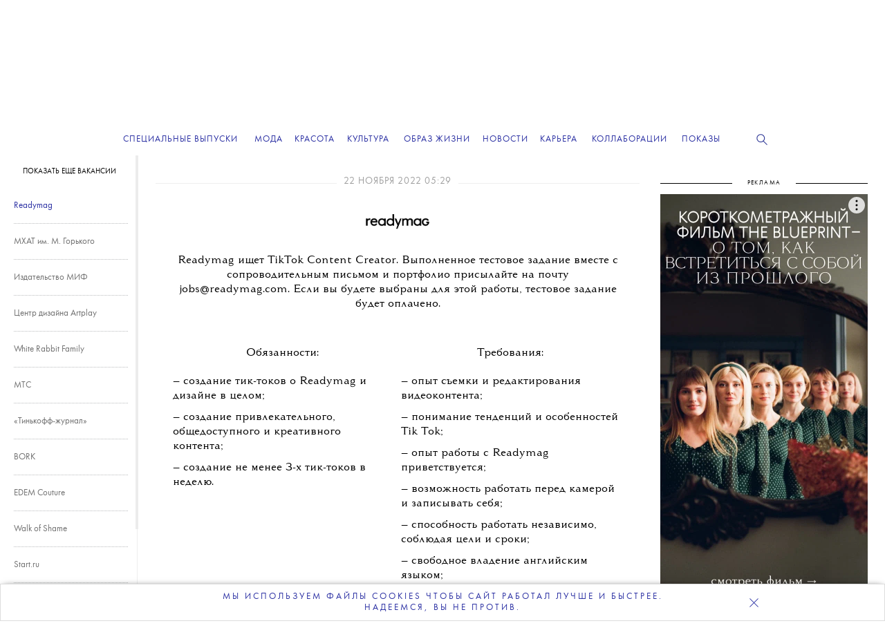

--- FILE ---
content_type: text/html; charset=UTF-8
request_url: https://theblueprint.ru/career/26405
body_size: 26676
content:
<!DOCTYPE html>
<html xmlns="http://www.w3.org/1999/xhtml" xml:lang="ru-RU" lang="ru-RU" dir="ltr" prefix="og: http://ogp.me/ns#">
<head>

    <meta http-equiv="content-language" content="ru">
    <meta http-equiv="Content-Type" content="text/html; charset=utf-8">
    <meta name="copyright" lang="ru" content="the blueprint" />

    <meta property="og:site_name" content="The Blueprint" />
    <meta property="og:type" content="article">
    <meta property="og:url" content="https://theblueprint.ru/career/26405">
    <meta property="og:title" content="Readymag">
    <meta property="og:description" content="Вакансия в Readymag. ">
    <meta property="og:image" content="https://theblueprint.ru/images/career.jpg">
    <meta name="twitter:card" content="summary_large_image" />
    <meta name="twitter:image" content="https://theblueprint.ru/images/career.jpg" />

    
    <meta name="description" content="Модный интернет-журнал The Blueprint — независимое издание о моде, красоте и современной культуре. В основе нашей концепции — намерение наглядно продемонстрировать все возможности онлайн-медиа, которые, мы уверены, почти безграничны, в отличие от ресурсов традиционных печатных журналов.">

    <meta name="facebook-domain-verification" content="0j2pwopjw18wksngq8224h7yhwzi99" />
    <meta name="apple-mobile-web-app-capable" content="yes">
    <meta name="apple-mobile-web-app-status-bar-style" content="black">
    <meta name="p:domain_verify" content="2a9000d44a239b44ced70e9cc81ec1d6"/>
    <meta name="yandex-verification" content="6aa007aaac0594a2" />
    <meta name="google-site-verification" content="mW8MoJhAiqvriVtYbZY9_5q2_-n84tfz7T66pTtmJuE" />
    <meta http-equiv="X-UA-Compatible" content=" chrome=1">
    <meta property="fb:app_id" content="340016492867494" />
    <meta http-equiv="cache-control" content="public">

    <link rel="icon" href="/images/favicon/favicon.ico" sizes="any">
    <link rel="icon" href="/images/favicon/icon.svg" type="text/svg+xml">
    <link rel="apple-touch-icon" href="/images/favicon/apple-touch-icon.png">
    <link rel="image_src" href="https://theblueprint.ru/images/career.jpg">

    <link rel="dns-prefetch" href="//go.verstka.org">
    <link rel="dns-prefetch" href="//verstka.io">
    <link rel="dns-prefetch" href="//www.google-analytics.com">
    <link rel="dns-prefetch" href="//mc.yandex.ru">
    <link rel="dns-prefetch" href="//vk.com">
    <link rel="dns-prefetch" href="//matchid.adfox.yandex.ru">
    <link rel="dns-prefetch" href="//ads.adfox.ru">
    <link rel="dns-prefetch" href="//www.youtube.com">
    <link rel="dns-prefetch" href="//yastatic.net">
    <link rel="dns-prefetch" href="//s.ytimg.com">

    <meta name="viewport" content="width=device-width, initial-scale=1, maximum-scale=1">

        <title>Readymag</title>    <meta name="csrf-param" content="_csrf-frontend">
<meta name="csrf-token" content="e_nmJD74bjITkMgo0Qulc2SShNoNfB_kXEggVIRhC4gXr7dcaIE4eGqmo0yUR986VNfqrH5OV6o3OlcSqRBRzQ==">

<link href="https://theblueprint.ru/career/26405" rel="canonical">
<link href="/build/desktop-common.css?v=1768847267" rel="stylesheet">
<style type="text/css">.post--type_image:hover .item_t
{color: #373ca6;}
@media (max-width: 767.9px) {
.page-fashion .more-articles
{display:block!important;}
.article-footer .more-articles .grid--wide
{flex-direction: column;}
.article-footer .more-articles .grid--wide .grid__column--4
{width:100%;}
}
@media (min-width: 1360px) {
    .body--branding.fashion-show .banner--top {
        width: 1300px;
    }
}
@media screen and (min-width: 1020px) {




.header .navigation .editors-menu__rubrics__rubric::after
{font-weight:600!important;}
    .header .navigation .editors-menu__rubrics__rubric {
        margin: 0 5.7px !important;
    }
}
.page-fashion .card-title.text-center
{padding-top:10px!important;}
.page-fashion .advertisement-block
{border:0px!important;height:auto!important;}
.page-fashion .card-img-top,
.page-fashion .fotorama-trigger .img-thumbnail {
    width: 100%;
    height: 400px;
    object-fit: cover;
    object-position: center;
    display: block;
}

@media (max-width: 768px) {
    .page-fashion .card-img-top,
.page-fashion .fotorama-trigger .img-thumbnail {
        height: 303px;
    }
}



.fashion-mobile-navigation
{box-shadow:none!important;}

.year-title .year-icon
{display:none!important;}
.col-9 .fashion-show-tabs
{    justify-content: center!important; padding:0px 0 7px}
.page-fashion-brand .col-md-4.col-lg-3 {
    width: 23.8%;
}
.fashion-menu
{top:50px!important;}
#collection-search
{width:100%;}
.fashion-menu #search-container
{display:flex;}
.page-fashion
{background:#fff;}
.page-fashion .dropdown-menu li
{width:33%;display: inline-block;
  padding: 10px 0px;
  text-align: center;}
@media (min-width: 768px) {

  .page-fashion-brand .col-md-4 {
      width: 23.8%;
  }

}
@media(max-width:767.9px) {
#page .page-fashion
{margin-top: 100px;}
.fashion-mobile-navigation .fashion-brand-burger, 
.fashion-mobile-navigation .fashion-seasons-burger
{text-transform:uppercase!important;}
.fashion-mobile-navigation
{width:calc(100% - 15px)!important;margin:auto;}
.fashion-show-tabs
{flex-wrap: nowrap;white-space: nowrap;display:block;
  width: 100%;justify-content: center!important;
  overflow-x: scroll;}
.page-fashion .row > [class*='col-']
{    width: 100%;     padding: 0 7.5px;}
.year-title
{display:none;}
.page-fashion-brand .col-md-4.col-lg-3 {
    width:47.5%
}
.fashion-collection .page-fashion-collection .col-9 .col-lg-3
{width:47.5%!important;}
.col-6
{width:47.5%!important;}
.page-fashion
{padding:0 10px;}
.breadcrumb
{display:none;}

.page-fashion-collection h1
{line-height:24px;}



@media(min-width:768px) and (max-width:1359px)
{
.article-footer .more-articles .grid--wide .grid__column--4
{margin:5px;width:25%;}
.grid__column.grid__column--4 .post .title
{font-size:15px;    line-height: 20px;}
.block.block--size_b .post--type_image .image
{        object-fit: contain;}
}
@media(min-width:768px)
{
.promo-subscribe
{        max-width: 398px;    text-transform: uppercase;}
}
.promo-subscribe__text
{font-size:15px!important;}</style>
    <!-- Google Tag Manager -->
    <script>(function(w,d,s,l,i){w[l]=w[l]||[];w[l].push({'gtm.start':
    new Date().getTime(),event:'gtm.js'});var f=d.getElementsByTagName(s)[0],
    j=d.createElement(s),dl=l!='dataLayer'?'&l='+l:'';j.async=true;j.src=
    'https://www.googletagmanager.com/gtm.js?id='+i+dl;f.parentNode.insertBefore(j,f);
    })(window,document,'script','dataLayer','GTM-P8TNBGL');</script>
    <!-- End Google Tag Manager -->

    <script type="text/javascript">
        var deferJquery = function(method) {
            if (window.jQuery)
                method();
            else
                setTimeout(function() { deferJquery(method) }, 50);
        };

        var App = new function() {
            this.delegatedData = {"plugins":{"sandboxes":{"director":{"title":"Readymag"},"news":{"posts":["\n<article class=\"feed-item\" data-post-id=\"26364\" data-url=\"\/career\/26364\" data-title=\"JW Anderson\">\n    <div class=\"item-header\">\n        <p class=\"date\">\n            16 \u043d\u043e\u044f\u0431\u0440\u044f 2022 06:11            <replace id=\"views_comments_count\"><\/replace>\n        <\/p>\n    <\/div>\n\n    <div class=\"container-vacancy\">\n\n\t<div class=\"images-portrait-n-logo\">\n\t\t\n\t\t\t\t\t<div class=\"logo\">\n\t\t\t\t<img class=\"img-fluid\" src=\"https:\/\/theblueprint.ru\/upload\/26364\/logo.png\" height=\"70\" alt=\"\" data-original-src=\"https:\/\/theblueprint.ru\/upload\/26364\/logo.png\" data-src=\"https:\/\/theblueprint.ru\/upload\/26364\/logo.png\" widht=\"126\">\t\t\t<\/div>\n\t\t\t<\/div>\n\n\t<div class=\"desc\">\n\t\tJW Anderson \u0438\u0449\u0435\u0442 Knitwear Designer \u0432 \u041b\u043e\u043d\u0434\u043e\u043d\u0435. \u041e\u0442\u043a\u043b\u0438\u043a\u043d\u0443\u0442\u044c\u0441\u044f \u043d\u0430 \u0432\u0430\u043a\u0430\u043d\u0441\u0438\u044e \u043c\u043e\u0436\u043d\u043e \u0437\u0434\u0435\u0441\u044c.\t<\/div>\n\n\t\t\t\n\t\t\t<div class=\"vacancy-content\">\n\t\t\t\t\n\t\t\t\t<div class=\"content-row\">\n\t\t\t\t\t<div class=\"content-col\">\n\t\t\t\t\t\t\t\t\t\t\t\t<div class=\"editor column\">\n\t\t\t\t\t\t\t<div class=\"title\">\u041e\u0431\u044f\u0437\u0430\u043d\u043d\u043e\u0441\u0442\u0438:<\/div>\n\t\t\t\t\t\t\t<div class=\"content\"><div style=\"margin-bottom: 10px;\">\u2014\u00a0\u043f\u043e\u0438\u0441\u043a \u043f\u0440\u044f\u0436\u0438 \u0438 \u0440\u0430\u0437\u0440\u0430\u0431\u043e\u0442\u043a\u0430 \u043d\u043e\u0432\u044b\u0445 \u043c\u0435\u0442\u043e\u0434\u043e\u0432 \u0441\u0442\u0435\u0436\u043a\u0430 \u0438 \u043e\u0442\u0434\u0435\u043b\u043a\u0438; \r<\/div>\n<div style=\"margin-bottom: 10px;\">\u2014\u00a0\u0440\u0443\u043a\u043e\u0432\u043e\u0434\u0441\u0442\u0432\u043e \u043f\u0440\u043e\u0446\u0435\u0441\u0441\u043e\u043c \u043f\u0440\u043e\u0435\u043a\u0442\u0438\u0440\u043e\u0432\u0430\u043d\u0438\u044f \u0438 \u0440\u0430\u0437\u0440\u0430\u0431\u043e\u0442\u043a\u0438 \u043e\u0442 \u0438\u0441\u0441\u043b\u0435\u0434\u043e\u0432\u0430\u043d\u0438\u044f \u0434\u043e \u044d\u0441\u043a\u0438\u0437\u0430, \u0442\u0435\u0441\u043d\u043e \u0441\u043e\u0442\u0440\u0443\u0434\u043d\u0438\u0447\u0430\u044f \u0441 \u0440\u0443\u043a\u043e\u0432\u043e\u0434\u0438\u0442\u0435\u043b\u044f\u043c\u0438 \u0434\u0438\u0437\u0430\u0439\u043d\u0430 \u0438 PD; \r<\/div>\n<div style=\"margin-bottom: 10px;\">\u2014 \u0441\u043e\u0442\u0440\u0443\u0434\u043d\u0438\u0447\u0435\u0441\u0442\u0432\u043e \u0441 \u043e\u0441\u0442\u0430\u043b\u044c\u043d\u043e\u0439 \u0447\u0430\u0441\u0442\u044c\u044e \u043a\u043e\u043c\u0430\u043d\u0434\u044b \u0434\u0438\u0437\u0430\u0439\u043d\u0435\u0440\u043e\u0432, PD \u0438 merch, \u0447\u0442\u043e\u0431\u044b \u0443\u0431\u0435\u0434\u0438\u0442\u044c\u0441\u044f, \u0447\u0442\u043e \u0434\u0438\u0437\u0430\u0439\u043d\u0435\u0440\u0441\u043a\u0438\u0435 \u0440\u0435\u0448\u0435\u043d\u0438\u044f \u0438 \u043e\u0431\u0440\u0430\u0437\u0446\u044b \u043e\u0442\u0440\u0430\u0436\u0430\u044e\u0442 \u044d\u0441\u0442\u0435\u0442\u0438\u043a\u0443 \u0431\u0440\u0435\u043d\u0434\u0430; \r<\/div>\n<div style=\"margin-bottom: 10px;\">\u2014 \u043f\u043e\u0435\u0437\u0434\u043a\u0438 \u043d\u0430 \u0437\u0430\u0432\u043e\u0434\u044b \u0434\u043b\u044f \u0437\u0430\u043f\u0443\u0441\u043a\u0430 \u043d\u043e\u0432\u044b\u0445 \u0440\u0430\u0437\u0440\u0430\u0431\u043e\u0442\u043e\u043a \u0438 \u043f\u0440\u043e\u0432\u0435\u0440\u043a\u0430 \u043f\u0440\u043e\u0446\u0435\u0441\u0441\u043e\u0432 \u0440\u0430\u0431\u043e\u0442\u044b; \r<\/div>\n<div style=\"margin-bottom: 10px;\">\u2014 \u043f\u043e\u0441\u0435\u0449\u0435\u043d\u0438\u0435 \u044f\u0440\u043c\u0430\u0440\u043e\u043a \u043f\u0440\u044f\u0436\u0438 \u043a\u0430\u0436\u0434\u044b\u0439 \u0441\u0435\u0437\u043e\u043d; \r<\/div>\n<div style=\"margin-bottom: 10px;\">\u2014 \u043f\u043e\u0441\u0435\u0449\u0435\u043d\u0438\u0435 \u0432\u0441\u0442\u0440\u0435\u0447 PPS; \r<\/div>\n<div style=\"margin-bottom: 10px;\">\u2014 \u043f\u043e\u0441\u0442\u0440\u043e\u0435\u043d\u0438\u0435 \u0438 \u043f\u043e\u0434\u0434\u0435\u0440\u0436\u0438\u0432\u0430\u043d\u0438\u0435 \u0445\u043e\u0440\u043e\u0448\u0438\u0445 \u043e\u0442\u043d\u043e\u0448\u0435\u043d\u0438\u0439 \u0441 \u0444\u0430\u0431\u0440\u0438\u043a\u0430\u043c\u0438.<\/div><\/div>\n\t\t\t\t\t\t<\/div>\n\t\t\t\t\t\t\t\t\t\t\t\t\t\t\t\t<\/div>\n\t\t\t\t\t<div class=\"content-col\">\n\t\t\t\t\t\t\t\t\t\t\t\t\t<div class=\"editor column\">\n\t\t\t\t\t\t\t\t<div class=\"title\">\u0422\u0440\u0435\u0431\u043e\u0432\u0430\u043d\u0438\u044f:<\/div>\n\t\t\t\t\t\t\t\t<div class=\"content\"><div style=\"margin-bottom: 10px;\">\u2014 \u0441\u0438\u043b\u044c\u043d\u044b\u0435 \u0442\u0435\u0445\u043d\u0438\u0447\u0435\u0441\u043a\u0438\u0435 \u0437\u043d\u0430\u043d\u0438\u044f \u0442\u0440\u0438\u043a\u043e\u0442\u0430\u0436\u0430; \r<\/div>\n<div style=\"margin-bottom: 10px;\"> \u2014 \u043e\u043f\u044b\u0442 \u0440\u0430\u0431\u043e\u0442\u044b \u0431\u043e\u043b\u0435\u0435 3-\u0445 \u043b\u0435\u0442 \u0432 \u0434\u0438\u0437\u0430\u0439\u043d\u0435 \u0442\u0440\u0438\u043a\u043e\u0442\u0430\u0436\u0430; \r<\/div>\n<div style=\"margin-bottom: 10px;\">\u2014 \u0441\u0438\u043b\u044c\u043d\u044b\u0435 \u0438\u0441\u0441\u043b\u0435\u0434\u043e\u0432\u0430\u0442\u0435\u043b\u044c\u0441\u043a\u0438\u0435 \u0441\u043f\u043e\u0441\u043e\u0431\u043d\u043e\u0441\u0442\u0438 \u0438 \u0442\u0432\u043e\u0440\u0447\u0435\u0441\u043a\u0438\u0435 \u043d\u0430\u0432\u044b\u043a\u0438; \r<\/div>\n<div style=\"margin-bottom: 10px;\">\u2014\u00a0\u043d\u0430\u0432\u044b\u043a\u0438 \u0442\u0430\u0439\u043c-\u043c\u0435\u043d\u0435\u0434\u0436\u043c\u0435\u043d\u0442\u0430.\r<\/div>\n<div style=\"margin-bottom: 10px;\">\u2014 \u0443\u043c\u0435\u043d\u0438\u0435 \u0440\u0430\u0431\u043e\u0442\u0430\u0442\u044c \u0441 Photoshop, InDesign; \r<\/div>\n<div style=\"margin-bottom: 10px;\">\u2014 \u043e\u043f\u044b\u0442 \u0440\u0430\u0431\u043e\u0442\u044b \u0441 \u0437\u0430\u0432\u043e\u0434\u0430\u043c\u0438 \u0432 \u0418\u0442\u0430\u043b\u0438\u0438 \/ \u0410\u0437\u0438\u0438; \r<\/div>\n<div style=\"margin-bottom: 10px;\">\u2014\u00a0\u043f\u043e\u043b\u043d\u043e\u0435 \u043f\u043e\u043d\u0438\u043c\u0430\u043d\u0438\u0435 fashion-\u0440\u044b\u043d\u043a\u0430; \r<\/div>\n<div style=\"margin-bottom: 10px;\">\u2014 \u0441\u0438\u043b\u044c\u043d\u044b\u0435 \u043e\u0440\u0433\u0430\u043d\u0438\u0437\u0430\u0446\u0438\u043e\u043d\u043d\u044b\u0435 \u0438 \u043a\u043e\u043c\u043c\u0443\u043d\u0438\u043a\u0430\u0442\u0438\u0432\u043d\u044b\u0435 \u043d\u0430\u0432\u044b\u043a\u0438; \r<\/div>\n<div style=\"margin-bottom: 10px;\">\u2014\u00a0\u0443\u043c\u0435\u043d\u0438\u0435 \u0440\u0430\u0431\u043e\u0442\u0430\u0442\u044c \u0432 \u043a\u043e\u043c\u0430\u043d\u0434\u0435; \r<\/div>\n<div style=\"margin-bottom: 10px;\">\u2014 \u043e\u0442\u043b\u0438\u0447\u043d\u044b\u0435 \u043d\u0430\u0432\u044b\u043a\u0438 \u0432\u0435\u0434\u0435\u043d\u0438\u044f \u043f\u0435\u0440\u0435\u0433\u043e\u0432\u043e\u0440\u043e\u0432; \r<\/div>\n<div style=\"margin-bottom: 10px;\">\u2014 \u043f\u0440\u043e\u0430\u043a\u0442\u0438\u0432\u043d\u044b\u0439 \u043f\u043e\u0434\u0445\u043e\u0434.<\/div><\/div>\n\t\t\t\t\t\t\t<\/div>\n\t\t\t\t\t\t\n\t\t\t\t\t\t\t\t\t\t\t<\/div>\n\t\t\t\t<\/div>\n\t\t\t<\/div>\n\t\t\t\n\t\t\t<div class=\"clearfix\"><\/div>\n\n\t\t\n\t\t\t<div class=\"vacancy-content\">\n\t\t\t\t\n\t\t\t\t<div class=\"content-row\">\n\t\t\t\t\t<div class=\"content-col\">\n\t\t\t\t\t\t\t\t\t\t\t\t\t\t\t\t\t<\/div>\n\t\t\t\t\t<div class=\"content-col\">\n\t\t\t\t\t\t\n\t\t\t\t\t\t\t\t\t\t\t<\/div>\n\t\t\t\t<\/div>\n\t\t\t<\/div>\n\t\t\t\n\t\t\t<div class=\"clearfix\"><\/div>\n\n\t\t\n\t\t\t<div class=\"vacancy-content\">\n\t\t\t\t\n\t\t\t\t<div class=\"content-row\">\n\t\t\t\t\t<div class=\"content-col\">\n\t\t\t\t\t\t\t\t\t\t\t\t\t\t\t\t\t<\/div>\n\t\t\t\t\t<div class=\"content-col\">\n\t\t\t\t\t\t\n\t\t\t\t\t\t\t\t\t\t\t<\/div>\n\t\t\t\t<\/div>\n\t\t\t<\/div>\n\t\t\t\n\t\t\t<div class=\"clearfix\"><\/div>\n\n\t\t\t<\/div>\n    <div class=\"item-footer\">\n                    <div class=\"commercial_icon\">\n                <i><\/i>\n                <div class=\"commercial_icon--text\">\n                    \u042d\u0442\u043e \u0440\u0435\u043a\u043b\u0430\u043c\u043d\u043e\u0435 \u043e\u0431\u044a\u044f\u0432\u043b\u0435\u043d\u0438\u0435. \u041f\u043e \u0432\u043e\u043f\u0440\u043e\u0441\u0430\u043c \u043f\u0443\u0431\u043b\u0438\u043a\u0430\u0446\u0438\u0439 \u0432 \u0440\u0443\u0431\u0440\u0438\u043a\u0435 \u00ab\u041a\u0430\u0440\u044c\u0435\u0440\u0430\u00bb \u043f\u0438\u0448\u0438\u0442\u0435, \u043f\u043e\u0436\u0430\u043b\u0443\u0439\u0441\u0442\u0430, \u043d\u0430 \u0430\u0434\u0440\u0435\u0441 \n                    <a href=\"mailto:career@theblueprint.ru\">career@theblueprint.ru<\/a> \n                    \u0441 \u043f\u043e\u043c\u0435\u0442\u043a\u043e\u0439 \u00ab\u041a\u0430\u0440\u044c\u0435\u0440\u0430\u00bb. \u041f\u0440\u043e\u0441\u044c\u0431\u0430 \u0437\u0430\u0440\u0430\u043d\u0435\u0435 \u043f\u0440\u0435\u0434\u043e\u0441\u0442\u0430\u0432\u0438\u0442\u044c \u0442\u0435\u043a\u0441\u0442 \u043e\u0431\u044a\u044f\u0432\u043b\u0435\u043d\u0438\u044f \u0438 \u043b\u043e\u0433\u043e\u0442\u0438\u043f \u043a\u043e\u043c\u043f\u0430\u043d\u0438\u0438. \n                    \u0422\u0435\u043a\u0441\u0442 \u043c\u043e\u0436\u0435\u0442 \u0431\u044b\u0442\u044c \u043e\u0442\u0440\u0435\u0434\u0430\u043a\u0442\u0438\u0440\u043e\u0432\u0430\u043d \u0441 \u0443\u0447\u0435\u0442\u043e\u043c \u0444\u043e\u0440\u043c\u0430\u0442\u0430, \u043f\u0440\u0438\u043d\u044f\u0442\u043e\u0433\u043e \u043d\u0430 The Blueprint.\n                <\/div>\n            <\/div>\n                <div class=\"social-shares\" data-share-url=\"https:\/\/theblueprint.ru\/career\/26364\"><\/div>\n    <\/div>\n<\/article>\n","\n<article class=\"feed-item\" data-post-id=\"26363\" data-url=\"\/career\/26363\" data-title=\"\u0421\u0431\u0435\u0440\u041c\u0430\u0440\u043a\u0435\u0442\">\n    <div class=\"item-header\">\n        <p class=\"date\">\n            16 \u043d\u043e\u044f\u0431\u0440\u044f 2022 06:02            <replace id=\"views_comments_count\"><\/replace>\n        <\/p>\n    <\/div>\n\n    <div class=\"container-vacancy\">\n\n\t<div class=\"images-portrait-n-logo\">\n\t\t\n\t\t\t\t\t<div class=\"logo\">\n\t\t\t\t<img class=\"img-fluid\" src=\"https:\/\/theblueprint.ru\/upload\/26363\/logo.png\" height=\"81\" alt=\"\" data-original-src=\"https:\/\/theblueprint.ru\/upload\/26363\/logo.png\" data-src=\"https:\/\/theblueprint.ru\/upload\/26363\/logo.png\" widht=\"144\">\t\t\t<\/div>\n\t\t\t<\/div>\n\n\t<div class=\"desc\">\n\t\t\u0421\u0431\u0435\u0440\u041c\u0430\u0440\u043a\u0435\u0442 \u0438\u0449\u0435\u0442 \u0421\u0442\u0430\u0436\u0435\u0440\u0430 \u0432 \u043e\u0442\u0434\u0435\u043b \u043c\u0430\u0440\u043a\u0435\u0442\u0438\u043d\u0433\u0430. \u041e\u0442\u043a\u043b\u0438\u043a\u043d\u0443\u0442\u044c\u0441\u044f \u043c\u043e\u0436\u043d\u043e \u0437\u0434\u0435\u0441\u044c.\t<\/div>\n\n\t\t\t\n\t\t\t<div class=\"vacancy-content\">\n\t\t\t\t\n\t\t\t\t<div class=\"content-row\">\n\t\t\t\t\t<div class=\"content-col\">\n\t\t\t\t\t\t\t\t\t\t\t\t<div class=\"editor column\">\n\t\t\t\t\t\t\t<div class=\"title\">\u041e\u0431\u044f\u0437\u0430\u043d\u043d\u043e\u0441\u0442\u0438:<\/div>\n\t\t\t\t\t\t\t<div class=\"content\"><div style=\"margin-bottom: 10px;\">\u2014 \u0441\u0440\u0430\u0432\u043d\u0435\u043d\u0438\u0435 \u0446\u0435\u043d \u0441 \u043a\u043e\u043d\u043a\u0443\u0440\u0435\u043d\u0442\u0430\u043c\u0438; \r<\/div>\n<div style=\"margin-bottom: 10px;\">\u2014 \u043a\u043e\u043e\u0440\u0434\u0438\u043d\u0430\u0446\u0438\u044f \u0441 \u043f\u043e\u0441\u0442\u0430\u0432\u0449\u0438\u043a\u0430\u043c\u0438; \r<\/div>\n<div style=\"margin-bottom: 10px;\">\u2014 \u043f\u043e\u043c\u043e\u0449\u044c \u043b\u0438\u0434\u0435\u0440\u0430\u043c \u043d\u0430\u043f\u0440\u0430\u0432\u043b\u0435\u043d\u0438\u0439 \u0432 \u0444\u043e\u0440\u043c\u0438\u0440\u043e\u0432\u0430\u043d\u0438\u0438 \u043e\u0442\u0447\u0435\u0442\u043d\u043e\u0441\u0442\u0438; \r<\/div>\n<div style=\"margin-bottom: 10px;\">\u2014 \u043a\u043e\u043e\u0440\u0434\u0438\u043d\u0430\u0446\u0438\u044f \u0437\u0430\u043f\u0443\u0441\u043a\u0430 \u043c\u0430\u0440\u043a\u0435\u0442\u0438\u043d\u0433\u043e\u0432\u044b\u0445 \u0430\u043a\u0442\u0438\u0432\u043d\u043e\u0441\u0442\u0435\u0439; \r<\/div>\n<div style=\"margin-bottom: 10px;\">\u2014 \u043a\u043e\u043c\u043c\u0443\u043d\u0438\u043a\u0430\u0446\u0438\u044f \u0441 \u043c\u0430\u0440\u043a\u0435\u0442\u0438\u043d\u0433\u043e\u0432\u044b\u043c\u0438 \u0430\u0433\u0435\u043d\u0442\u0441\u0442\u0432\u0430\u043c\u0438, \u0434\u0438\u0437\u0430\u0439\u043d\u0435\u0440\u0430\u043c\u0438, \u043b\u0438\u0434\u0435\u0440\u0430\u043c\u0438 \u043d\u0430\u043f\u0440\u0430\u0432\u043b\u0435\u043d\u0438\u0439.<\/div><\/div>\n\t\t\t\t\t\t<\/div>\n\t\t\t\t\t\t\t\t\t\t\t\t\t\t\t\t\t\t<div class=\"editor column\">\n\t\t\t\t\t\t\t\t<div class=\"title\">\u0423\u0441\u043b\u043e\u0432\u0438\u044f:<\/div>\n\t\t\t\t\t\t\t\t<div class=\"content\"><div style=\"margin-bottom: 10px;\">\u2014\u00a0\u0432\u043e\u0437\u043c\u043e\u0436\u043d\u043e\u0441\u0442\u044c \u0432\u043d\u0435\u0441\u0442\u0438 \u0441\u0432\u043e\u0438 \u0438\u043d\u0438\u0446\u0438\u0430\u0442\u0438\u0432\u044b \u0438 \u0443\u0432\u0438\u0434\u0435\u0442\u044c \u0440\u0435\u0437\u0443\u043b\u044c\u0442\u0430\u0442 \u0441\u0432\u043e\u0435\u0439 \u0440\u0430\u0431\u043e\u0442\u044b; \r<\/div>\n<div style=\"margin-bottom: 10px;\">\u2014 \u0433\u0438\u0431\u043a\u0438\u0439 \u0433\u0440\u0430\u0444\u0438\u043a \u0440\u0430\u0431\u043e\u0442\u044b (\u043e\u0442 30 \u0447\u0430\u0441\u043e\u0432 \u0432 \u043d\u0435\u0434\u0435\u043b\u044e); \r<\/div>\n<div style=\"margin-bottom: 10px;\">\u2014 \u043e\u0444\u0438\u0441 \u0440\u044f\u0434\u043e\u043c \u0441\u043e \u0441\u0442. \u043c. \u041d\u043e\u0432\u043e\u043a\u0443\u0437\u043d\u0435\u0446\u043a\u0430\u044f, \u0422\u0440\u0435\u0442\u044c\u044f\u043a\u043e\u0432\u0441\u043a\u0430\u044f; \r<\/div>\n<div style=\"margin-bottom: 10px;\">\u2014 \u0433\u0438\u0431\u0440\u0438\u0434\u043d\u044b\u0439 \u0444\u043e\u0440\u043c\u0430\u0442 \u0440\u0430\u0431\u043e\u0442\u044b. <\/div><\/div>\n\t\t\t\t\t\t\t<\/div>\n\t\t\t\t\t\t\t\t\t\t\t<\/div>\n\t\t\t\t\t<div class=\"content-col\">\n\t\t\t\t\t\t\t\t\t\t\t\t\t<div class=\"editor column\">\n\t\t\t\t\t\t\t\t<div class=\"title\">\u0422\u0440\u0435\u0431\u043e\u0432\u0430\u043d\u0438\u044f:<\/div>\n\t\t\t\t\t\t\t\t<div class=\"content\"><div style=\"margin-bottom: 10px;\">\u2014 \u0441\u0442\u0443\u0434\u0435\u043d\u0442 \u043f\u043e\u0441\u043b\u0435\u0434\u043d\u0438\u0445 \u043a\u0443\u0440\u0441\u043e\u0432 \u0432\u0435\u0434\u0443\u0449\u0438\u0445 \u0412\u0423\u0417\u043e\u0432 \u0438\u043b\u0438 \u043c\u0430\u0433\u0438\u0441\u0442\u0440\u0430\u0442\u0443\u0440\u044b \u043f\u043e \u043d\u0430\u043f\u0440\u0430\u0432\u043b\u0435\u043d\u0438\u044e \u043c\u0430\u0440\u043a\u0435\u0442\u0438\u043d\u0433 \u043b\u0438\u0431\u043e \u0437\u0430\u043a\u043e\u043d\u0447\u0435\u043d\u043d\u043e\u0435 \u0432\u044b\u0441\u0448\u0435\u0435 \u043e\u0431\u0440\u0430\u0437\u043e\u0432\u0430\u043d\u0438\u0435 \u043f\u043e \u043d\u0430\u043f\u0440\u0430\u0432\u043b\u0435\u043d\u0438\u044e \u043c\u0430\u0440\u043a\u0435\u0442\u0438\u043d\u0433; \r<\/div>\n<div style=\"margin-bottom: 10px;\">\u2014\u00a0\u043e\u0433\u0440\u043e\u043c\u043d\u043e\u0435 \u0436\u0435\u043b\u0430\u043d\u0438\u0435 \u0431\u044b\u0441\u0442\u0440\u043e \u043e\u0431\u0443\u0447\u0430\u0442\u044c\u0441\u044f \u0438 \u0440\u0430\u0437\u0432\u0438\u0432\u0430\u0442\u044c\u0441\u044f \u0432 \u043c\u0430\u0440\u043a\u0435\u0442\u0438\u043d\u0433\u0435; \r<\/div>\n<div style=\"margin-bottom: 10px;\">\u2014 \u043e\u0442\u0432\u0435\u0442\u0441\u0442\u0432\u0435\u043d\u043d\u043e\u0441\u0442\u044c, \u0430\u043a\u043a\u0443\u0440\u0430\u0442\u043d\u043e\u0441\u0442\u044c, \u0432\u043d\u0438\u043c\u0430\u0442\u0435\u043b\u044c\u043d\u043e\u0441\u0442\u044c; \r<\/div>\n<div style=\"margin-bottom: 10px;\">\u2014\u00a0\u0431\u0443\u0434\u0435\u0442 \u043f\u043b\u044e\u0441\u043e\u043c \u0430\u043d\u0430\u043b\u043e\u0433\u0438\u0447\u043d\u044b\u0439 \u043e\u043f\u044b\u0442 \u0440\u0430\u0431\u043e\u0442\u044b (\u043d-\u0440, \u043d\u0430 \u0441\u0442\u0430\u0436\u0438\u0440\u043e\u0432\u043a\u0430\u0445). \r<\/div>\n<div style=\"margin-bottom: 10px;\"><\/div><\/div>\n\t\t\t\t\t\t\t<\/div>\n\t\t\t\t\t\t\n\t\t\t\t\t\t\t\t\t\t\t<\/div>\n\t\t\t\t<\/div>\n\t\t\t<\/div>\n\t\t\t\n\t\t\t<div class=\"clearfix\"><\/div>\n\n\t\t\n\t\t\t<div class=\"vacancy-content\">\n\t\t\t\t\n\t\t\t\t<div class=\"content-row\">\n\t\t\t\t\t<div class=\"content-col\">\n\t\t\t\t\t\t\t\t\t\t\t\t\t\t\t\t\t<\/div>\n\t\t\t\t\t<div class=\"content-col\">\n\t\t\t\t\t\t\n\t\t\t\t\t\t\t\t\t\t\t<\/div>\n\t\t\t\t<\/div>\n\t\t\t<\/div>\n\t\t\t\n\t\t\t<div class=\"clearfix\"><\/div>\n\n\t\t\n\t\t\t<div class=\"vacancy-content\">\n\t\t\t\t\n\t\t\t\t<div class=\"content-row\">\n\t\t\t\t\t<div class=\"content-col\">\n\t\t\t\t\t\t\t\t\t\t\t\t\t\t\t\t\t<\/div>\n\t\t\t\t\t<div class=\"content-col\">\n\t\t\t\t\t\t\n\t\t\t\t\t\t\t\t\t\t\t<\/div>\n\t\t\t\t<\/div>\n\t\t\t<\/div>\n\t\t\t\n\t\t\t<div class=\"clearfix\"><\/div>\n\n\t\t\t<\/div>\n    <div class=\"item-footer\">\n                <div class=\"social-shares\" data-share-url=\"https:\/\/theblueprint.ru\/career\/26363\"><\/div>\n    <\/div>\n<\/article>\n","\n<article class=\"feed-item\" data-post-id=\"26362\" data-url=\"\/career\/26362\" data-title=\"\u0420\u042d\u0423 \u0438\u043c\u0435\u043d\u0438 \u0413. \u0412. \u041f\u043b\u0435\u0445\u0430\u043d\u043e\u0432\u0430\">\n    <div class=\"item-header\">\n        <p class=\"date\">\n            16 \u043d\u043e\u044f\u0431\u0440\u044f 2022 05:58            <replace id=\"views_comments_count\"><\/replace>\n        <\/p>\n    <\/div>\n\n    <div class=\"container-vacancy\">\n\n\t<div class=\"images-portrait-n-logo\">\n\t\t\n\t\t\t\t\t<div class=\"logo\">\n\t\t\t\t<img class=\"img-fluid\" src=\"https:\/\/theblueprint.ru\/upload\/26362\/logo.png\" height=\"126\" alt=\"\" data-original-src=\"https:\/\/theblueprint.ru\/upload\/26362\/logo.png\" data-src=\"https:\/\/theblueprint.ru\/upload\/26362\/logo.png\" widht=\"126\">\t\t\t<\/div>\n\t\t\t<\/div>\n\n\t<div class=\"desc\">\n\t\t\u0420\u042d\u0423 \u0438\u043c\u0435\u043d\u0438 \u0413. \u0412. \u041f\u043b\u0435\u0445\u0430\u043d\u043e\u0432\u0430 \u0438\u0449\u0435\u0442 SMM-\u0441\u043f\u0435\u0446\u0438\u0430\u043b\u0438\u0441\u0442\u0430. \u0420\u0435\u0437\u044e\u043c\u0435 \u043f\u0440\u0438\u0441\u044b\u043b\u0430\u0439\u0442\u0435 \u043d\u0430 \u043f\u043e\u0447\u0442\u0443 senotrusov.as@rea.ru.\t<\/div>\n\n\t\t\t\n\t\t\t<div class=\"vacancy-content\">\n\t\t\t\t\n\t\t\t\t<div class=\"content-row\">\n\t\t\t\t\t<div class=\"content-col\">\n\t\t\t\t\t\t\t\t\t\t\t\t<div class=\"editor column\">\n\t\t\t\t\t\t\t<div class=\"title\">\u041e\u0431\u044f\u0437\u0430\u043d\u043d\u043e\u0441\u0442\u0438:<\/div>\n\t\t\t\t\t\t\t<div class=\"content\"><div style=\"margin-bottom: 10px;\">\u2014\u00a0\u043d\u0430\u043f\u0438\u0441\u0430\u043d\u0438\u0435 \u0438 \u0440\u0430\u0437\u043c\u0435\u0449\u0435\u043d\u0438\u0435 \u0443\u043d\u0438\u043a\u0430\u043b\u044c\u043d\u044b\u0445 \u043f\u043e\u0441\u0442\u043e\u0432; \r<\/div>\n<div style=\"margin-bottom: 10px;\">\u2014\u00a0\u0440\u0430\u0437\u0440\u0430\u0431\u043e\u0442\u043a\u0430 \u043a\u043e\u043d\u0442\u0435\u043d\u0442-\u043f\u043b\u0430\u043d\u0430 \u0438 \u043f\u043b\u0430\u043d\u0430 \u043f\u0440\u043e\u0434\u0432\u0438\u0436\u0435\u043d\u0438\u044f; \r<\/div>\n<div style=\"margin-bottom: 10px;\">\u2014\u00a0\u0432\u0437\u0430\u0438\u043c\u043e\u0434\u0435\u0439\u0441\u0442\u0432\u0438\u0435 \u0441 \u043f\u043e\u0434\u0440\u0430\u0437\u0434\u0435\u043b\u0435\u043d\u0438\u044f\u043c\u0438 \u0420\u042d\u0423; \r<\/div>\n<div style=\"margin-bottom: 10px;\">\u2014\u00a0\u043f\u043e\u0441\u0442\u043e\u044f\u043d\u043d\u044b\u0439 \u043f\u043e\u0438\u0441\u043a \u043d\u043e\u0432\u044b\u0445 \u0442\u043e\u0447\u0435\u043a \u0440\u0430\u0437\u0432\u0438\u0442\u0438\u044f \u043f\u0440\u043e\u0435\u043a\u0442\u0430 \u0441 \u0442\u043e\u0447\u043a\u0438 \u0437\u0440\u0435\u043d\u0438\u044f \u043a\u043e\u043d\u0442\u0435\u043d\u0442\u043d\u043e\u0433\u043e \u043d\u0430\u043f\u043e\u043b\u043d\u0435\u043d\u0438\u044f. <\/div><\/div>\n\t\t\t\t\t\t<\/div>\n\t\t\t\t\t\t\t\t\t\t\t\t\t\t\t\t\t\t<div class=\"editor column\">\n\t\t\t\t\t\t\t\t<div class=\"title\">\u0423\u0441\u043b\u043e\u0432\u0438\u044f:<\/div>\n\t\t\t\t\t\t\t\t<div class=\"content\"><div style=\"margin-bottom: 10px;\">\u2014\u00a0\u0443\u0440\u043e\u0432\u0435\u043d\u044c \u0437\u0430\u0440\u0430\u0431\u043e\u0442\u043d\u043e\u0439 \u043f\u043b\u0430\u0442\u044b \u2013 50 \u0442\u044b\u0441\u044f\u0447 \u0434\u043e \u0432\u044b\u0447\u0435\u0442\u0430 \u043d\u0430\u043b\u043e\u0433\u043e\u0432, \u043a\u0432\u0430\u0440\u0442\u0430\u043b\u044c\u043d\u044b\u0435 \u043f\u0440\u0435\u043c\u0438\u0430\u043b\u044c\u043d\u044b\u0435, \u0431\u043e\u043d\u0443\u0441\u044b \u043e\u0442 \u0432\u043d\u0435\u0448\u043d\u0438\u0439 \u043f\u0440\u043e\u0435\u043a\u0442\u043e\u0432; \r<\/div>\n<div style=\"margin-bottom: 10px;\">\u2014 \u043e\u0444\u0438\u0446\u0438\u0430\u043b\u044c\u043d\u043e\u0435 \u0442\u0440\u0443\u0434\u043e\u0443\u0441\u0442\u0440\u043e\u0439\u0441\u0442\u0432\u043e \u043f\u043e \u0422\u041a \u0420\u0424 \u0441\u043e \u0432\u0441\u0435\u043c\u0438 \u0432\u044b\u0442\u0435\u043a\u0430\u044e\u0449\u0438\u043c\u0438. \r<\/div>\n<div style=\"margin-bottom: 10px;\"> <\/div><\/div>\n\t\t\t\t\t\t\t<\/div>\n\t\t\t\t\t\t\t\t\t\t\t<\/div>\n\t\t\t\t\t<div class=\"content-col\">\n\t\t\t\t\t\t\t\t\t\t\t\t\t<div class=\"editor column\">\n\t\t\t\t\t\t\t\t<div class=\"title\">\u0422\u0440\u0435\u0431\u043e\u0432\u0430\u043d\u0438\u044f:<\/div>\n\t\t\t\t\t\t\t\t<div class=\"content\"><div style=\"margin-bottom: 10px;\">\u2014\u00a0\u0432\u044b\u0441\u0448\u0435\u0435 \u043e\u0431\u0440\u0430\u0437\u043e\u0432\u0430\u043d\u0438\u0435 (\u043b\u044e\u0431\u043e\u0435); \r<\/div>\n<div style=\"margin-bottom: 10px;\">\u2014\u00a0\u0433\u0440\u0430\u043c\u043e\u0442\u043d\u0430\u044f \u0443\u0441\u0442\u043d\u0430\u044f \u0438 \u043f\u0438\u0441\u044c\u043c\u0435\u043d\u043d\u0430\u044f \u0440\u0435\u0447\u044c, \u0443\u043c\u0435\u043d\u0438\u0435 \u043e\u043f\u0435\u0440\u0430\u0442\u0438\u0432\u043d\u043e \u0440\u0430\u0437\u043c\u0435\u0449\u0430\u0442\u044c \u0442\u0435\u043a\u0441\u0442\u044b, \u043d\u0430\u043f\u0438\u0441\u0430\u0432 \u0438\u0445 \u0441 \u043d\u0443\u043b\u044f; \r<\/div>\n<div style=\"margin-bottom: 10px;\">\u2014\u00a0\u0443\u043c\u0435\u043d\u0438\u0435 \u0430\u0434\u0430\u043f\u0442\u0438\u0440\u043e\u0432\u0430\u0442\u044c \u0442\u0435\u043a\u0441\u0442\u044b \u043f\u0440\u043e\u0441\u0442\u044b\u043c \u0438 \u043f\u043e\u043d\u044f\u0442\u043d\u044b\u043c \u044f\u0437\u044b\u043a\u043e\u043c \u0441 \u0443\u0447\u0435\u0442\u043e\u043c \u043b\u0438\u043c\u0438\u0442\u043e\u0432 Telegram;\r<\/div>\n<div style=\"margin-bottom: 10px;\">\u2014\u00a0\u043a\u0440\u0435\u0430\u0442\u0438\u0432\u043d\u044b\u0439 \u0432\u0437\u0433\u043b\u044f\u0434;\r<\/div>\n<div style=\"margin-bottom: 10px;\">\u2014\u00a0\u0433\u043e\u0442\u043e\u0432\u043d\u043e\u0441\u0442\u044c \u0440\u0430\u0431\u043e\u0442\u0430\u0442\u044c \u0432 \u043a\u043e\u043c\u0430\u043d\u0434\u0435;\r<\/div>\n<div style=\"margin-bottom: 10px;\">\u2014\u00a0\u0443\u043c\u0435\u043d\u0438\u0435 \u043e\u0431\u0440\u0430\u0431\u0430\u0442\u044b\u0432\u0430\u0442\u044c \u0444\u043e\u0442\u043e \/ \u0432\u0438\u0434\u0435\u043e \u043a\u043e\u043d\u0442\u0435\u043d\u0442 (\u0444\u043e\u0442\u043e \u0438 \u0432\u0438\u0434\u0435\u043e \u0440\u0435\u0434\u0430\u043a\u0442\u043e\u0440\u044b). \r<\/div>\n<div style=\"margin-bottom: 10px;\"> <\/div><\/div>\n\t\t\t\t\t\t\t<\/div>\n\t\t\t\t\t\t\n\t\t\t\t\t\t\t\t\t\t\t<\/div>\n\t\t\t\t<\/div>\n\t\t\t<\/div>\n\t\t\t\n\t\t\t<div class=\"clearfix\"><\/div>\n\n\t\t\n\t\t\t<div class=\"vacancy-content\">\n\t\t\t\t\n\t\t\t\t<div class=\"content-row\">\n\t\t\t\t\t<div class=\"content-col\">\n\t\t\t\t\t\t\t\t\t\t\t\t\t\t\t\t\t<\/div>\n\t\t\t\t\t<div class=\"content-col\">\n\t\t\t\t\t\t\n\t\t\t\t\t\t\t\t\t\t\t<\/div>\n\t\t\t\t<\/div>\n\t\t\t<\/div>\n\t\t\t\n\t\t\t<div class=\"clearfix\"><\/div>\n\n\t\t\n\t\t\t<div class=\"vacancy-content\">\n\t\t\t\t\n\t\t\t\t<div class=\"content-row\">\n\t\t\t\t\t<div class=\"content-col\">\n\t\t\t\t\t\t\t\t\t\t\t\t\t\t\t\t\t<\/div>\n\t\t\t\t\t<div class=\"content-col\">\n\t\t\t\t\t\t\n\t\t\t\t\t\t\t\t\t\t\t<\/div>\n\t\t\t\t<\/div>\n\t\t\t<\/div>\n\t\t\t\n\t\t\t<div class=\"clearfix\"><\/div>\n\n\t\t\t<\/div>\n    <div class=\"item-footer\">\n                <div class=\"social-shares\" data-share-url=\"https:\/\/theblueprint.ru\/career\/26362\"><\/div>\n    <\/div>\n<\/article>\n","\n<article class=\"feed-item\" data-post-id=\"26361\" data-url=\"\/career\/26361\" data-title=\"\u041b&#039;\u042d\u0442\u0443\u0430\u043b\u044c \">\n    <div class=\"item-header\">\n        <p class=\"date\">\n            16 \u043d\u043e\u044f\u0431\u0440\u044f 2022 05:54            <replace id=\"views_comments_count\"><\/replace>\n        <\/p>\n    <\/div>\n\n    <div class=\"container-vacancy\">\n\n\t<div class=\"images-portrait-n-logo\">\n\t\t\n\t\t\t\t\t<div class=\"logo\">\n\t\t\t\t<img class=\"img-fluid\" src=\"https:\/\/theblueprint.ru\/upload\/26361\/logo.jpg\" height=\"38\" alt=\"\" data-original-src=\"https:\/\/theblueprint.ru\/upload\/26361\/logo.jpg\" data-src=\"https:\/\/theblueprint.ru\/upload\/26361\/logo.jpg\" widht=\"112\">\t\t\t<\/div>\n\t\t\t<\/div>\n\n\t<div class=\"desc\">\n\t\t\u041b'\u042d\u0442\u0443\u0430\u043b\u044c \u0438\u0449\u0435\u0442 \u0421\u0442\u0430\u0436\u0435\u0440\u0430-\u0434\u0438\u0437\u0430\u0439\u043d\u0435\u0440\u0430. \u041e\u0442\u043a\u043b\u0438\u043a\u043d\u0443\u0442\u044c\u0441\u044f \u043c\u043e\u0436\u043d\u043e \u0437\u0434\u0435\u0441\u044c.\t<\/div>\n\n\t\t\t\n\t\t\t<div class=\"vacancy-content\">\n\t\t\t\t\n\t\t\t\t<div class=\"content-row\">\n\t\t\t\t\t<div class=\"content-col\">\n\t\t\t\t\t\t\t\t\t\t\t\t<div class=\"editor column\">\n\t\t\t\t\t\t\t<div class=\"title\">\u041e\u0431\u044f\u0437\u0430\u043d\u043d\u043e\u0441\u0442\u0438:<\/div>\n\t\t\t\t\t\t\t<div class=\"content\"><div style=\"margin-bottom: 10px;\">\u2014 \u0440\u0430\u0437\u0440\u0430\u0431\u043e\u0442\u043a\u0430 \u0434\u0438\u0437\u0430\u0439\u043d-\u043c\u0430\u043a\u0435\u0442\u043e\u0432 \u0443\u043f\u0430\u043a\u043e\u0432\u043a\u0438, \u043a\u0430\u043a \u0441 \u043d\u0443\u043b\u044f, \u0442\u0430\u043a \u0438 \u0432 \u0440\u0430\u043c\u043a\u0430\u0445 \u0441\u0443\u0449\u0435\u0441\u0442\u0432\u0443\u044e\u0449\u0438\u0445 \u0431\u0440\u0435\u043d\u0434\u043e\u0432;\r<\/div>\n<div style=\"margin-bottom: 10px;\">\u2014 \u0440\u0430\u0437\u0440\u0430\u0431\u043e\u0442\u043a\u0430 \u043a\u043e\u043d\u0446\u0435\u043f\u0442\u0430 \u043d\u043e\u0432\u044b\u0445 \u043f\u0440\u043e\u0434\u0443\u043a\u0442\u043e\u0432\u044b\u0445 \u043b\u0438\u043d\u0435\u0435\u043a;\r<\/div>\n<div style=\"margin-bottom: 10px;\">\u2014 \u0440\u0430\u0437\u0440\u0430\u0431\u043e\u0442\u043a\u0430 \u043c\u0430\u0442\u0435\u0440\u0438\u0430\u043b\u043e\u0432 \u0434\u043b\u044f \u043f\u0440\u043e\u0434\u0432\u0438\u0436\u0435\u043d\u0438\u044f: POS \u043c\u0430\u0442\u0435\u0440\u0438\u0430\u043b\u044b, \u0438\u043c\u0438\u0436\u0434\u0438, \u0431\u0430\u043d\u043d\u0435\u0440\u044b, \u043f\u0440\u0435\u0437\u0435\u043d\u0442\u0430\u0446\u0438\u0438;\r<\/div>\n<div style=\"margin-bottom: 10px;\">\u2014\u00a0\u0432\u0435\u0434\u0435\u043d\u0438\u0435 \u043f\u0440\u043e\u0435\u043a\u0442\u043e\u0432 \u043e\u0442 \u043f\u043e\u043b\u0443\u0447\u0435\u043d\u0438\u044f \u0438\u043d\u0444\u043e\u0440\u043c\u0430\u0446\u0438\u0438 \u043e\u0442 \u043a\u043e\u043b\u043b\u0435\u0433, \u0434\u043e \u0441\u043e\u0433\u043b\u0430\u0441\u043e\u0432\u0430\u043d\u0438\u044f \u0441 \u0442\u0438\u043f\u043e\u0433\u0440\u0430\u0444\u0438\u0435\u0439;\r<\/div>\n<div style=\"margin-bottom: 10px;\">\u2014 \u0440\u0435\u0433\u0443\u043b\u044f\u0440\u043d\u044b\u0439 \u043c\u043e\u043d\u0438\u0442\u043e\u0440\u0438\u043d\u0433 \u0442\u0440\u0435\u043d\u0434\u043e\u0432, \u0430\u043a\u0442\u0443\u0430\u043b\u044c\u043d\u043e\u0441\u0442\u0438 \u043d\u0430 \u0440\u044b\u043d\u043a\u0435, \u0437\u043d\u0430\u043d\u0438\u0435 \u043a\u043e\u043d\u043a\u0443\u0440\u0435\u043d\u0442\u043e\u0432;\r<\/div>\n<div style=\"margin-bottom: 10px;\">\u2014 \u200b\u043e\u0431\u0440\u0430\u0431\u043e\u0442\u043a\u0430 \u0444\u043e\u0442\u043e.<\/div><\/div>\n\t\t\t\t\t\t<\/div>\n\t\t\t\t\t\t\t\t\t\t\t\t\t\t\t\t\t\t<div class=\"editor column\">\n\t\t\t\t\t\t\t\t<div class=\"title\">\u0423\u0441\u043b\u043e\u0432\u0438\u044f:<\/div>\n\t\t\t\t\t\t\t\t<div class=\"content\"><div style=\"margin-bottom: 10px;\">\u2014\u00a0\u0441\u0442\u0430\u0436\u0438\u0440\u043e\u0432\u043a\u0430 \u0438 \u043e\u0431\u0443\u0447\u0435\u043d\u0438\u0435, \u043d\u0430\u0441\u0442\u0430\u0432\u043d\u0438\u0447\u0435\u0441\u0442\u0432\u043e, \u0432\u043e\u0437\u043c\u043e\u0436\u043d\u043e\u0441\u0442\u044c \u043f\u0440\u0438\u043e\u0431\u0440\u0435\u0441\u0442\u0438 \u0443\u043d\u0438\u043a\u0430\u043b\u044c\u043d\u044b\u0435 \u043e\u043f\u044b\u0442 \u0438 \u0437\u043d\u0430\u043d\u0438\u044f;\r<\/div>\n<div style=\"margin-bottom: 10px;\">\u2014 \u0440\u0430\u0431\u043e\u0442\u0430 \u0432 \u0431\u0438\u0437\u043d\u0435\u0441-\u0446\u0435\u043d\u0442\u0440\u0435 \u0440\u044f\u0434\u043e\u043c \u0441\u043e \u0441\u0442. \u043c. \u041d\u0430\u0445\u0438\u043c\u043e\u0432\u0441\u043a\u0438\u0439 \u043f\u0440\u043e\u0441\u043f\u0435\u043a\u0442;\r<\/div>\n<div style=\"margin-bottom: 10px;\">\u2014 \u0441\u043a\u0438\u0434\u043a\u0438 \u0434\u043b\u044f \u0441\u043e\u0442\u0440\u0443\u0434\u043d\u0438\u043a\u043e\u0432 \u0443 \u043a\u043e\u043c\u043f\u0430\u043d\u0438\u0439-\u043f\u0430\u0440\u0442\u043d\u0435\u0440\u043e\u0432: \u0430\u043d\u0433\u043b\u0438\u0439\u0441\u043a\u0438\u0439 \u044f\u0437\u044b\u043a, \u0431\u044b\u0442\u043e\u0432\u0430\u044f \u0442\u0435\u0445\u043d\u0438\u043a\u0430, \u043c\u0435\u0434\u0438\u0446\u0438\u043d\u0441\u043a\u0438\u0435 \u0443\u0441\u043b\u0443\u0433\u0438, \u0444\u0438\u0442\u043d\u0435\u0441;\r<\/div>\n<div style=\"margin-bottom: 10px;\">\u2014 \u0432\u043e\u0437\u043c\u043e\u0436\u043d\u043e\u0441\u0442\u044c \u0437\u0430\u043d\u0438\u043c\u0430\u0442\u044c\u0441\u044f \u0439\u043e\u0433\u043e\u0439 \u0432 \u043e\u0444\u0438\u0441\u0435;\r<\/div>\n<div style=\"margin-bottom: 10px;\">\u2014\u00a0\u0443\u0434\u043e\u0431\u043d\u0430\u044f \u0432\u0435\u043b\u043e\u043f\u0430\u0440\u043a\u043e\u0432\u043a\u0430 \u0440\u044f\u0434\u043e\u043c \u0441 \u043e\u0444\u0438\u0441\u043e\u043c.<\/div><\/div>\n\t\t\t\t\t\t\t<\/div>\n\t\t\t\t\t\t\t\t\t\t\t<\/div>\n\t\t\t\t\t<div class=\"content-col\">\n\t\t\t\t\t\t\t\t\t\t\t\t\t<div class=\"editor column\">\n\t\t\t\t\t\t\t\t<div class=\"title\">\u0422\u0440\u0435\u0431\u043e\u0432\u0430\u043d\u0438\u044f:<\/div>\n\t\t\t\t\t\t\t\t<div class=\"content\"><div style=\"margin-bottom: 10px;\">\u2014\u00a0\u0441\u0440\u0435\u0434\u043d\u0435\u0435 \/ \u043d\u0435\u0437\u0430\u043a\u043e\u043d\u0447\u0435\u043d\u043d\u043e\u0435 \u0432\u044b\u0441\u0448\u0435\u0435 (\u0445\u0443\u0434\u043e\u0436\u0435\u0441\u0442\u0432\u0435\u043d\u043d\u043e\u0435, \u0434\u0438\u0437\u0430\u0439\u043d, \u043f\u043e\u043b\u0438\u0433\u0440\u0430\u0444\u0438\u044f);\r<\/div>\n<div style=\"margin-bottom: 10px;\">\u2014 \u0432\u043b\u0430\u0434\u0435\u043d\u0438\u0435 \u043f\u0430\u043a\u0435\u0442\u043e\u043c \u043f\u0440\u043e\u0433\u0440\u0430\u043c\u043c Adobe (Illustrator, Photoshop), Microsoft \u2014 PowerPoint, \u043f\u043b\u044e\u0441\u043e\u043c \u0431\u0443\u0434\u0435\u0442 \u0443\u043c\u0435\u043d\u0438\u0435 \u0440\u0430\u0431\u043e\u0442\u0430\u0442\u044c \u0441 3D (Maxon Cinema 4D);\r<\/div>\n<div style=\"margin-bottom: 10px;\">\u2014 \u0437\u043d\u0430\u043d\u0438\u0435 \u043e\u0441\u043d\u043e\u0432 \u0442\u0438\u043f\u043e\u0433\u0440\u0430\u0444\u0438\u043a\u0438, \u043a\u043e\u043c\u043f\u043e\u0437\u0438\u0446\u0438\u0438, \u043a\u043e\u043b\u043e\u0440\u0438\u0441\u0442\u0438\u043a\u0438, \u043f\u043e\u043d\u0438\u043c\u0430\u043d\u0438\u0435 \u043f\u0440\u043e\u0446\u0435\u0441\u0441\u043e\u0432 \u043f\u0440\u043e\u0438\u0437\u0432\u043e\u0434\u0441\u0442\u0432\u0430 \u043f\u043e\u043b\u0438\u0433\u0440\u0430\u0444\u0438\u0438 \u0438 \u043f\u043e\u0434\u0433\u043e\u0442\u043e\u0432\u043a\u0438 \u0444\u0430\u0439\u043b\u043e\u0432 \u0432 \u043f\u0435\u0447\u0430\u0442\u044c;\r<\/div>\n<div style=\"margin-bottom: 10px;\">\u2014 \u0432\u043d\u0438\u043c\u0430\u0442\u0435\u043b\u044c\u043d\u043e\u0441\u0442\u044c \u043a \u0434\u0435\u0442\u0430\u043b\u044f\u043c, \u043a\u0440\u0435\u0430\u0442\u0438\u0432\u043d\u043e\u0441\u0442\u044c, \u0440\u0430\u0431\u043e\u0442\u0430 \u0432 \u0440\u0435\u0436\u0438\u043c\u0435 \u043c\u043d\u043e\u0433\u043e\u0433\u043e\u0437\u0430\u0434\u0430\u0447\u043d\u043e\u0441\u0442\u0438, \u0433\u043e\u0442\u043e\u0432\u043d\u043e\u0441\u0442\u044c \u043a \u043e\u0431\u0443\u0447\u0435\u043d\u0438\u044e;\r<\/div>\n<div style=\"margin-bottom: 10px;\">\u2014\u00a0\u043f\u043e\u0440\u0442\u0444\u043e\u043b\u0438\u043e \u043e\u0431\u044f\u0437\u0430\u0442\u0435\u043b\u044c\u043d\u043e.<\/div><\/div>\n\t\t\t\t\t\t\t<\/div>\n\t\t\t\t\t\t\n\t\t\t\t\t\t\t\t\t\t\t<\/div>\n\t\t\t\t<\/div>\n\t\t\t<\/div>\n\t\t\t\n\t\t\t<div class=\"clearfix\"><\/div>\n\n\t\t\n\t\t\t<div class=\"vacancy-content\">\n\t\t\t\t\n\t\t\t\t<div class=\"content-row\">\n\t\t\t\t\t<div class=\"content-col\">\n\t\t\t\t\t\t\t\t\t\t\t\t\t\t\t\t\t<\/div>\n\t\t\t\t\t<div class=\"content-col\">\n\t\t\t\t\t\t\n\t\t\t\t\t\t\t\t\t\t\t<\/div>\n\t\t\t\t<\/div>\n\t\t\t<\/div>\n\t\t\t\n\t\t\t<div class=\"clearfix\"><\/div>\n\n\t\t\n\t\t\t<div class=\"vacancy-content\">\n\t\t\t\t\n\t\t\t\t<div class=\"content-row\">\n\t\t\t\t\t<div class=\"content-col\">\n\t\t\t\t\t\t\t\t\t\t\t\t\t\t\t\t\t<\/div>\n\t\t\t\t\t<div class=\"content-col\">\n\t\t\t\t\t\t\n\t\t\t\t\t\t\t\t\t\t\t<\/div>\n\t\t\t\t<\/div>\n\t\t\t<\/div>\n\t\t\t\n\t\t\t<div class=\"clearfix\"><\/div>\n\n\t\t\t<\/div>\n    <div class=\"item-footer\">\n                <div class=\"social-shares\" data-share-url=\"https:\/\/theblueprint.ru\/career\/26361\"><\/div>\n    <\/div>\n<\/article>\n","\n<article class=\"feed-item\" data-post-id=\"26355\" data-url=\"\/career\/26355\" data-title=\"\u0422\u0435\u0430\u0442\u0440 \u0438\u043c. \u0415\u0432\u0433\u0435\u043d\u0438\u044f \u0412\u0430\u0445\u0442\u0430\u043d\u0433\u043e\u0432\u0430\">\n    <div class=\"item-header\">\n        <p class=\"date\">\n            15 \u043d\u043e\u044f\u0431\u0440\u044f 2022 15:34            <replace id=\"views_comments_count\"><\/replace>\n        <\/p>\n    <\/div>\n\n    <div class=\"container-vacancy\">\n\n\t<div class=\"images-portrait-n-logo\">\n\t\t\t\t\t<div class=\"portrait\">\n\t\t\t\t\t\t\t\t\t\t\t\t\t\t\t<img class=\"img-fluid\" src=\"https:\/\/theblueprint.ru\/upload\/26355\/portrait1.png\" height=\"90\" alt=\"\" data-original-src=\"https:\/\/theblueprint.ru\/upload\/26355\/portrait1.png\" data-src=\"https:\/\/theblueprint.ru\/upload\/26355\/portrait1.png\" widht=\"92\">\t\t\t\t\t\t\n\t\t\t\t\t\t\t\t\t\t\n\t\t\t\t\t\t\t\t\t\t\n\t\t\t\t\t\t\t<\/div>\n\t\t\n\t\t\t\t\t<div class=\"logo\">\n\t\t\t\t<img class=\"img-fluid\" src=\"https:\/\/theblueprint.ru\/upload\/26355\/logo.jpg\" height=\"81\" alt=\"\" data-original-src=\"https:\/\/theblueprint.ru\/upload\/26355\/logo.jpg\" data-src=\"https:\/\/theblueprint.ru\/upload\/26355\/logo.jpg\" widht=\"80\">\t\t\t<\/div>\n\t\t\t<\/div>\n\n\t<div class=\"desc\">\n\t\t\u042e\u0440\u0438\u0439 \u0411\u0443\u0442\u0443\u0441\u043e\u0432 \u043f\u043e\u043a\u0438\u0434\u0430\u0435\u0442 \u0434\u043e\u043b\u0436\u043d\u043e\u0441\u0442\u044c \u0433\u043b\u0430\u0432\u043d\u043e\u0433\u043e \u0440\u0435\u0436\u0438\u0441\u0441\u0435\u0440\u0430 \u0432 \u0422\u0435\u0430\u0442\u0440\u0435 \u0438\u043c. \u0412\u0430\u0445\u0442\u0430\u043d\u0433\u043e\u0432\u0430. \u0421\u0435\u0439\u0447\u0430\u0441 \u043e\u043d \u043d\u0430\u0445\u043e\u0434\u0438\u0442\u0441\u044f \u0432 \u041f\u0430\u0440\u0438\u0436\u0435 \u0438 \u0432 \u0431\u043b\u0438\u0436\u0430\u0439\u0448\u0435\u0435 \u0432\u0440\u0435\u043c\u044f \u043d\u0435 \u0441\u043c\u043e\u0436\u0435\u0442 \u043f\u0440\u043e\u0434\u043e\u043b\u0436\u0438\u0442\u044c \u0440\u0430\u0431\u043e\u0442\u0443 \u0432 \u0442\u0435\u0430\u0442\u0440\u0435. \r\n\t<\/div>\n\n\t<\/div>\n    <div class=\"item-footer\">\n                <div class=\"social-shares\" data-share-url=\"https:\/\/theblueprint.ru\/career\/26355\"><\/div>\n    <\/div>\n<\/article>\n"]}}}}.plugins;
            this.isExec = true;
        };

        var _mobile_behavior = '';
        var _is_mobile = 0;
        var _pageType = 'news';
        var _has_mobile = true;
        var _branding_disabled = 1;
        var _vms_display_mode = 'desktop';

        if (_branding_disabled !== 1) {
            document.addEventListener("DOMContentLoaded", () => {
                document.body.classList.add('branding_can_be_shown','with_branding', 'body--branding');
            });
        }
    </script>
     <script>
    window.slezaIconPreset = 'inverted';
    window.addEventListener("DOMContentLoaded", function() { 
    function addNofollowToLinks() {
        jQuery(".block--type_banner a").attr("rel", "nofollow");
        jQuery(".banner .banner__item a").attr("rel", "nofollow");
        jQuery('.banner--top.js-brandingBanner a').attr("rel", "nofollow");
    }
    var checkInterval;
    var intervalCleared = false;
    checkInterval = setInterval(function() {
        if (intervalCleared) {
        clearInterval(checkInterval);
        return; 
        }
        if (jQuery(".block--type_banner .banner").length > 0 || jQuery(".banner--top.js-brandingBanner").length > 0) {
        
        addNofollowToLinks(); 
        }
    }, 300);
    
    setTimeout(function() {
    intervalCleared = true;
    }, 7000);
    setTimeout(function() {
        addNofollowToLinks();
        !function(a,b,c,f){var g,h,i,j,d,e;a.slezaMediaKey=c,a[c]={},a[c].project=f,g=f,i=2===(h=("; "+b.cookie).split("; stoken=")).length?h.pop().split(";").shift():"",j=b.getElementsByTagName("script")[0],d=b.createElement("script"),e=function(){j.parentNode.insertBefore(d,j)},d.async=!0,d.src="//module.sleza.media/script.js?ut="+i+"&smid="+g,"[object Opera]"==a.opera?b.addEventListener("DOMContentLoaded",e,!1):e()}(window,document,"sleza","c591e4b477282a87938d")
    }, 500); 
    });
    </script>
    <style>
        .sleza-description
        {
            margin-top: 14px; text-align: center!important;
        }
    </style>
</head>
<body class="css-filter-enabled has_mobile category" data-pagetype="news">

    <!-- Google Tag Manager (noscript) -->
    <noscript><iframe src="https://www.googletagmanager.com/ns.html?id=GTM-P8TNBGL"
    height="0" width="0" style="display:none;visibility:hidden"></iframe></noscript>
    <!-- End Google Tag Manager (noscript) -->


    <div class="banner banner--top js-brandingBanner">
        <i data-adfox-banner-id="5"></i>
    </div>

    <div class="banner banner--branding">
        <i data-adfox-banner-id="6"></i>
    </div>

    <div class="banner banner--branding_overlay"></div>

<div id="wrapper">
    <div class="header">
        <a href="/" data-target="ajax" class="logo"></a>
        <a href="/" data-target="ajax" id="bp-logo"></a>

        <div class="burger-menu">
            <div class="content">
                <div class="wrap">
                    <div class="items menu-items">
                        
<ul class="mobile-menu">
                                    <li class="item">
                                            <a href="/fashion" data-target="ajax">
                            <span>Мода</span>
                        </a>
                                                        <span class="submenu-arrow"></span>
                                            
                                            <ul class="mobile-sub-menu">
                                                                                                <li>
                                                                                    <a href="/fashion/industry" data-target="ajax">
                                                <span>Индустрия</span>
                                            </a>
                                                                            </li>
                                                                                                                                <li>
                                                                                    <a href="/fashion/trends" data-target="ajax">
                                                <span>Тенденции</span>
                                            </a>
                                                                            </li>
                                                                                                                                <li>
                                                                                    <a href="/fashion/history" data-target="ajax">
                                                <span>История</span>
                                            </a>
                                                                            </li>
                                                                                                                                <li>
                                                                                    <a href="/fashion/moodboard" data-target="ajax">
                                                <span>Мудборд</span>
                                            </a>
                                                                            </li>
                                                                                                                                <li>
                                                                                    <a href="/fashion/shopping" data-target="ajax">
                                                <span>Шопинг</span>
                                            </a>
                                                                            </li>
                                                                                                                                <li>
                                                                                    <a href="/fashion/lichnost" data-target="ajax">
                                                <span>Личность</span>
                                            </a>
                                                                            </li>
                                                                                                                                <li>
                                                                                    <a href="/fashion/shoot" data-target="ajax">
                                                <span>Съемки</span>
                                            </a>
                                                                            </li>
                                                                                    </ul>
                                    </li>
                                                <li class="item">
                                            <a href="/beauty" data-target="ajax">
                            <span>Красота</span>
                        </a>
                                                        <span class="submenu-arrow"></span>
                                            
                                            <ul class="mobile-sub-menu">
                                                                                                <li>
                                                                                    <a href="/beauty/industry" data-target="ajax">
                                                <span>Индустрия</span>
                                            </a>
                                                                            </li>
                                                                                                                                <li>
                                                                                    <a href="/beauty/wellness" data-target="ajax">
                                                <span>Здоровье</span>
                                            </a>
                                                                            </li>
                                                                                                                                <li>
                                                                                    <a href="/beauty/skincare" data-target="ajax">
                                                <span>Уход</span>
                                            </a>
                                                                            </li>
                                                                                                                                <li>
                                                                                    <a href="/beauty/makeup" data-target="ajax">
                                                <span>Макияж</span>
                                            </a>
                                                                            </li>
                                                                                                                                <li>
                                                                                    <a href="/beauty/manicure" data-target="ajax">
                                                <span>Маникюр</span>
                                            </a>
                                                                            </li>
                                                                                                                                <li>
                                                                                    <a href="/beauty/hair" data-target="ajax">
                                                <span>Волосы</span>
                                            </a>
                                                                            </li>
                                                                                                                                <li>
                                                                                    <a href="/beauty/fragrance" data-target="ajax">
                                                <span>Ароматы</span>
                                            </a>
                                                                            </li>
                                                                                                                                <li>
                                                                                    <a href="/beauty/shoot" data-target="ajax">
                                                <span>Cъемка</span>
                                            </a>
                                                                            </li>
                                                                                    </ul>
                                    </li>
                                                <li class="item">
                                            <a href="/culture" data-target="ajax">
                            <span>Культура</span>
                        </a>
                                                        <span class="submenu-arrow"></span>
                                            
                                            <ul class="mobile-sub-menu">
                                                                                                <li>
                                                                                    <a href="/culture/cinema" data-target="ajax">
                                                <span>Кино</span>
                                            </a>
                                                                            </li>
                                                                                                                                <li>
                                                                                    <a href="/culture/paper" data-target="ajax">
                                                <span>Книги и журналы</span>
                                            </a>
                                                                            </li>
                                                                                                                                <li>
                                                                                    <a href="/culture/music" data-target="ajax">
                                                <span>Музыка</span>
                                            </a>
                                                                            </li>
                                                                                                                                <li>
                                                                                    <a href="/culture/art" data-target="ajax">
                                                <span>Искусство</span>
                                            </a>
                                                                            </li>
                                                                                                                                <li>
                                                                                    <a href="/culture/theatre" data-target="ajax">
                                                <span>Театр</span>
                                            </a>
                                                                            </li>
                                                                                                                                <li>
                                                                                    <a href="/culture/dance" data-target="ajax">
                                                <span>Танец</span>
                                            </a>
                                                                            </li>
                                                                                                                                <li>
                                                                                    <a href="/culture/events" data-target="ajax">
                                                <span>События</span>
                                            </a>
                                                                            </li>
                                                                                                                                <li>
                                                                                    <a href="/culture/opinion" data-target="ajax">
                                                <span>Мнение</span>
                                            </a>
                                                                            </li>
                                                                                                                                <li>
                                                                                    <a href="/culture/bluescreen" data-target="ajax">
                                                <span>Bluescreen</span>
                                            </a>
                                                                            </li>
                                                                                    </ul>
                                    </li>
                                                <li class="item">
                                            <a href="/lifestyle/" data-target="ajax">
                            <span>Образ жизни</span>
                        </a>
                                                        <span class="submenu-arrow"></span>
                                            
                                            <ul class="mobile-sub-menu">
                                                                                                <li>
                                                                                    <a href="/lifestyle/architecture" data-target="ajax">
                                                <span>Архитектура</span>
                                            </a>
                                                                            </li>
                                                                                                                                <li>
                                                                                    <a href="/lifestyle/design" data-target="ajax">
                                                <span>Дизайн</span>
                                            </a>
                                                                            </li>
                                                                                                                                <li>
                                                                                    <a href="/lifestyle/traveling" data-target="ajax">
                                                <span>Путешествия</span>
                                            </a>
                                                                            </li>
                                                                                                                                <li>
                                                                                    <a href="/lifestyle/food" data-target="ajax">
                                                <span>Еда</span>
                                            </a>
                                                                            </li>
                                                                                                                                <li>
                                                                                    <a href="/lifestyle/society" data-target="ajax">
                                                <span>Общество</span>
                                            </a>
                                                                            </li>
                                                                                                                                <li>
                                                                                    <a href="/lifestyle/games" data-target="ajax">
                                                <span>Игры</span>
                                            </a>
                                                                            </li>
                                                                                    </ul>
                                    </li>
                                                <li class="item">
                                            <a href="/news" data-target="ajax">
                            <span>Новости</span>
                        </a>
                                            
                                    </li>
                                                <li class="item">
                                            <a href="/career" data-target="ajax">
                            <span>Карьера</span>
                        </a>
                                                        <span class="submenu-arrow"></span>
                                            
                                            <ul class="mobile-sub-menu">
                                                                                                <li>
                                                                                    <a href="/career" data-target="ajax">
                                                <span>Вакансии</span>
                                            </a>
                                                                            </li>
                                                                                                                                <li>
                                                                                    <a href="/career/ownexperience" data-target="ajax">
                                                <span>Личный опыт</span>
                                            </a>
                                                                            </li>
                                                                                    </ul>
                                    </li>
                                                <li class="item">
                                            <a href="/collaboration/store-collaboration" data-target="ajax">
                            <span>Коллаборации</span>
                        </a>
                                            
                                    </li>
                                                <li class="item">
                                            <a href="/fashion-show" data-target="ajax">
                            <span>Показы</span>
                        </a>
                                            
                                    </li>
                        </ul>
                    </div>
                    <div class="show-editor-items">
                        <a href="/special-issues">Специальные выпуски</a>
                    </div>
                </div>
            </div>
        </div>

        <div class="navigation">
            <a href="/" data-target="ajax" class="logo-symbol-small">
                <div class="bg"></div>
                <i></i>
            </a>

            <div class="container960">
                <div class="burger"></div>
                <a href="/" data-target="ajax" class="m-logo"></a>
                <div class="menu">
                    <div class="label">
                        <a href="/special-issues">Специальные выпуски</a>
                    </div>
                </div>
                    <div class="other">
                        <div class="item search "><i></i></div>
                    </div>
                                    
<div class="search_box search_box_hidden">
    <input type="text" placeholder="" id="search_input" value="">
    <i class="icon_find"></i>
    <i class="icon_close"></i></div>

                
                
<div class="editors-menu">
    
    <ul class="editors-menu__rubrics">
                                    
                <li class="editors-menu__rubrics__rubric editors-menu_item0" data-title="Мода">
                                            <a href="/fashion" data-target="ajax">
                            <span>Мода</span>
                        </a>
                    
                                            <ul class="editors-menu__subrubrics">
                                                                                                <li>
                                                                                    <a href="/fashion/industry" data-target="ajax">
                                                <span>Индустрия</span>
                                            </a>
                                                                            </li>
                                                                                                                                <li>
                                                                                    <a href="/fashion/trends" data-target="ajax">
                                                <span>Тенденции</span>
                                            </a>
                                                                            </li>
                                                                                                                                <li>
                                                                                    <a href="/fashion/history" data-target="ajax">
                                                <span>История</span>
                                            </a>
                                                                            </li>
                                                                                                                                <li>
                                                                                    <a href="/fashion/moodboard" data-target="ajax">
                                                <span>Мудборд</span>
                                            </a>
                                                                            </li>
                                                                                                                                <li>
                                                                                    <a href="/fashion/shopping" data-target="ajax">
                                                <span>Шопинг</span>
                                            </a>
                                                                            </li>
                                                                                                                                <li>
                                                                                    <a href="/fashion/lichnost" data-target="ajax">
                                                <span>Личность</span>
                                            </a>
                                                                            </li>
                                                                                                                                <li>
                                                                                    <a href="/fashion/shoot" data-target="ajax">
                                                <span>Съемки</span>
                                            </a>
                                                                            </li>
                                                                                    </ul>
                                    </li>
                                                
                <li class="editors-menu__rubrics__rubric editors-menu_item1" data-title="Красота">
                                            <a href="/beauty" data-target="ajax">
                            <span>Красота</span>
                        </a>
                    
                                            <ul class="editors-menu__subrubrics">
                                                                                                <li>
                                                                                    <a href="/beauty/industry" data-target="ajax">
                                                <span>Индустрия</span>
                                            </a>
                                                                            </li>
                                                                                                                                <li>
                                                                                    <a href="/beauty/wellness" data-target="ajax">
                                                <span>Здоровье</span>
                                            </a>
                                                                            </li>
                                                                                                                                <li>
                                                                                    <a href="/beauty/skincare" data-target="ajax">
                                                <span>Уход</span>
                                            </a>
                                                                            </li>
                                                                                                                                <li>
                                                                                    <a href="/beauty/makeup" data-target="ajax">
                                                <span>Макияж</span>
                                            </a>
                                                                            </li>
                                                                                                                                <li>
                                                                                    <a href="/beauty/manicure" data-target="ajax">
                                                <span>Маникюр</span>
                                            </a>
                                                                            </li>
                                                                                                                                <li>
                                                                                    <a href="/beauty/hair" data-target="ajax">
                                                <span>Волосы</span>
                                            </a>
                                                                            </li>
                                                                                                                                <li>
                                                                                    <a href="/beauty/fragrance" data-target="ajax">
                                                <span>Ароматы</span>
                                            </a>
                                                                            </li>
                                                                                                                                <li>
                                                                                    <a href="/beauty/shoot" data-target="ajax">
                                                <span>Cъемка</span>
                                            </a>
                                                                            </li>
                                                                                    </ul>
                                    </li>
                                                
                <li class="editors-menu__rubrics__rubric editors-menu_item2" data-title="Культура">
                                            <a href="/culture" data-target="ajax">
                            <span>Культура</span>
                        </a>
                    
                                            <ul class="editors-menu__subrubrics">
                                                                                                <li>
                                                                                    <a href="/culture/cinema" data-target="ajax">
                                                <span>Кино</span>
                                            </a>
                                                                            </li>
                                                                                                                                <li>
                                                                                    <a href="/culture/paper" data-target="ajax">
                                                <span>Книги и журналы</span>
                                            </a>
                                                                            </li>
                                                                                                                                <li>
                                                                                    <a href="/culture/music" data-target="ajax">
                                                <span>Музыка</span>
                                            </a>
                                                                            </li>
                                                                                                                                <li>
                                                                                    <a href="/culture/art" data-target="ajax">
                                                <span>Искусство</span>
                                            </a>
                                                                            </li>
                                                                                                                                <li>
                                                                                    <a href="/culture/theatre" data-target="ajax">
                                                <span>Театр</span>
                                            </a>
                                                                            </li>
                                                                                                                                <li>
                                                                                    <a href="/culture/dance" data-target="ajax">
                                                <span>Танец</span>
                                            </a>
                                                                            </li>
                                                                                                                                <li>
                                                                                    <a href="/culture/events" data-target="ajax">
                                                <span>События</span>
                                            </a>
                                                                            </li>
                                                                                                                                <li>
                                                                                    <a href="/culture/opinion" data-target="ajax">
                                                <span>Мнение</span>
                                            </a>
                                                                            </li>
                                                                                                                                <li>
                                                                                    <a href="/culture/bluescreen" data-target="ajax">
                                                <span>Bluescreen</span>
                                            </a>
                                                                            </li>
                                                                                    </ul>
                                    </li>
                                                
                <li class="editors-menu__rubrics__rubric editors-menu_item3" data-title="Образ жизни">
                                            <a href="/lifestyle/" data-target="ajax">
                            <span>Образ жизни</span>
                        </a>
                    
                                            <ul class="editors-menu__subrubrics">
                                                                                                <li>
                                                                                    <a href="/lifestyle/architecture" data-target="ajax">
                                                <span>Архитектура</span>
                                            </a>
                                                                            </li>
                                                                                                                                <li>
                                                                                    <a href="/lifestyle/design" data-target="ajax">
                                                <span>Дизайн</span>
                                            </a>
                                                                            </li>
                                                                                                                                <li>
                                                                                    <a href="/lifestyle/traveling" data-target="ajax">
                                                <span>Путешествия</span>
                                            </a>
                                                                            </li>
                                                                                                                                <li>
                                                                                    <a href="/lifestyle/food" data-target="ajax">
                                                <span>Еда</span>
                                            </a>
                                                                            </li>
                                                                                                                                <li>
                                                                                    <a href="/lifestyle/society" data-target="ajax">
                                                <span>Общество</span>
                                            </a>
                                                                            </li>
                                                                                                                                <li>
                                                                                    <a href="/lifestyle/games" data-target="ajax">
                                                <span>Игры</span>
                                            </a>
                                                                            </li>
                                                                                    </ul>
                                    </li>
                                                
                <li class="editors-menu__rubrics__rubric editors-menu_item4" data-title="Новости">
                                            <a href="/news" data-target="ajax">
                            <span>Новости</span>
                        </a>
                    
                                    </li>
                                                
                <li class="editors-menu__rubrics__rubric editors-menu_item5" data-title="Карьера">
                                            <a href="/career" data-target="ajax">
                            <span>Карьера</span>
                        </a>
                    
                                            <ul class="editors-menu__subrubrics">
                                                                                                <li>
                                                                                    <a href="/career" data-target="ajax">
                                                <span>Вакансии</span>
                                            </a>
                                                                            </li>
                                                                                                                                <li>
                                                                                    <a href="/career/ownexperience" data-target="ajax">
                                                <span>Личный опыт</span>
                                            </a>
                                                                            </li>
                                                                                    </ul>
                                    </li>
                                                
                <li class="editors-menu__rubrics__rubric editors-menu_item6" data-title="Коллаборации">
                                            <a href="/collaboration/store-collaboration" data-target="ajax">
                            <span>Коллаборации</span>
                        </a>
                    
                                    </li>
                                                
                <li class="editors-menu__rubrics__rubric editors-menu_item7" data-title="Показы">
                                            <a href="/fashion-show" data-target="ajax">
                            <span>Показы</span>
                        </a>
                    
                                    </li>
                        </ul>
</div>
                <div class="clear"></div>
            </div>

            <div class="description">
                <div class="container">
                    <div class="container960">
                        <div class="image"></div>
                        <p></p>
                    </div>
                </div>
            </div>

        </div>
    </div>

    <div id="social-subscribe" class="position-top">
        <div class="container">
            <div class="social-widget"></div>
            <div class="close"></div>
        </div>
    </div>

    <div id="page">
                <div class="page-news" data-more-url="career">

    <div class="list-menu for-">
        <div class="list scroll-pane show" data-list="news">
                            <div class="load-news-up">показать еще вакансии</div>
                        <ul>
                                    
                    <li data-post-id="26405" data-url="/career/26405">
                        <a href="/career/26405" data-target="ajax">
                            Readymag                        </a>
                    </li>
                                    
                    <li data-post-id="26404" data-url="/career/26404">
                        <a href="/career/26404" data-target="ajax">
                            МХАТ им. М. Горького                        </a>
                    </li>
                                    
                    <li data-post-id="26403" data-url="/career/26403">
                        <a href="/career/26403" data-target="ajax">
                            Издательство МИФ                        </a>
                    </li>
                                    
                    <li data-post-id="26399" data-url="/career/26399">
                        <a href="/career/26399" data-target="ajax">
                            Центр дизайна Artplay                         </a>
                    </li>
                                    
                    <li data-post-id="26397" data-url="/career/26397">
                        <a href="/career/26397" data-target="ajax">
                            White Rabbit Family                        </a>
                    </li>
                                    
                    <li data-post-id="26394" data-url="/career/26394">
                        <a href="/career/26394" data-target="ajax">
                            МТС                        </a>
                    </li>
                                    
                    <li data-post-id="26393" data-url="/career/26393">
                        <a href="/career/26393" data-target="ajax">
                            «Тинькофф-журнал»                        </a>
                    </li>
                                    
                    <li data-post-id="26391" data-url="/career/26391">
                        <a href="/career/26391" data-target="ajax">
                            BORK                        </a>
                    </li>
                                    
                    <li data-post-id="26380" data-url="/career/26380">
                        <a href="/career/26380" data-target="ajax">
                            EDEM Couture                         </a>
                    </li>
                                    
                    <li data-post-id="26377" data-url="/career/26377">
                        <a href="/career/26377" data-target="ajax">
                            Walk of Shame                        </a>
                    </li>
                                    
                    <li data-post-id="26375" data-url="/career/26375">
                        <a href="/career/26375" data-target="ajax">
                            Start.ru                        </a>
                    </li>
                                    
                    <li data-post-id="26374" data-url="/career/26374">
                        <a href="/career/26374" data-target="ajax">
                            Благотворительный Фонд Константина Хабенского                        </a>
                    </li>
                                    
                    <li data-post-id="26373" data-url="/career/26373">
                        <a href="/career/26373" data-target="ajax">
                            «Яндекс»                        </a>
                    </li>
                                    
                    <li data-post-id="26372" data-url="/career/26372">
                        <a href="/career/26372" data-target="ajax">
                            РБК Life                         </a>
                    </li>
                                    
                    <li data-post-id="26371" data-url="/career/26371">
                        <a href="/career/26371" data-target="ajax">
                            The VOICE                        </a>
                    </li>
                            </ul>
        </div>
    </div>

    <div class="side-xrefs-to-career-channels js-careerSocial" style="transition: top 0.1s ease-in;">
        <a href="https://t.me/theblueprintcareer" target="_blank"  rel="nofollow">Карьера Telegram</a>
    </div>

    <div id="article"></div>

    <div class="feed">

                    <div class="banner banner--300x600">
                <div class="banner__line"><span>реклама</span></div>
                <div class="banner__item" data-adfox-banner-id="1"></div>
                <!--<div class="banner__line"><span>подписаться на рассылку</span></div>-->
                <!--<div class="banner__subscribe">-->
                <!--    <input class="banner__subscribe__input" type="text" placeholder="e-mail">-->
                <!--    <div class="banner__subscribe__submit"><i></i></div>-->
                <!--    <p class="banner__subscribe__text"></p>-->
                <!--</div>-->
            </div>
        
        
<article class="feed-item" data-post-id="26405" data-url="/career/26405" data-title="Readymag">
    <div class="item-header">
        <p class="date">
            22 ноября 2022 05:29            <replace id="views_comments_count"></replace>
        </p>
    </div>

    <div class="container-vacancy">

	<div class="images-portrait-n-logo">
		
					<div class="logo">
				<img class="img-fluid" src="https://theblueprint.ru/upload/26405/logo.png" height="31" alt="" data-original-src="https://theblueprint.ru/upload/26405/logo.png" data-src="https://theblueprint.ru/upload/26405/logo.png" widht="112">			</div>
			</div>

	<div class="desc">
		Readymag ищет TikTok Content Creator. Выполненное тестовое задание вместе с сопроводительным письмом и портфолио присылайте на почту jobs@readymag.com. Если вы будете выбраны для этой работы, тестовое задание будет оплачено. 
	</div>

			
			<div class="vacancy-content">
				
				<div class="content-row">
					<div class="content-col">
												<div class="editor column">
							<div class="title">Обязанности:</div>
							<div class="content"><div style="margin-bottom: 10px;">— создание тик-токов о Readymag и дизайне в целом;</div>
<div style="margin-bottom: 10px;">— создание привлекательного, общедоступного и креативного контента;</div>
<div style="margin-bottom: 10px;">— создание не менее 3-х тик-токов в неделю.</div></div>
						</div>
																</div>
					<div class="content-col">
													<div class="editor column">
								<div class="title">Требования:</div>
								<div class="content"><div style="margin-bottom: 10px;">— опыт съемки и редактирования видеоконтента;</div>
<div style="margin-bottom: 10px;">— понимание тенденций и особенностей Tik Tok;</div>
<div style="margin-bottom: 10px;">— опыт работы с Readymag приветствуется;</div>
<div style="margin-bottom: 10px;">— возможность работать перед камерой и записывать себя;</div>
<div style="margin-bottom: 10px;">— способность работать независимо, соблюдая цели и сроки;</div>
<div style="margin-bottom: 10px;">— свободное владение английским языком;</div>
<div style="margin-bottom: 10px;">— опыт проектной работы – огромный плюс.</div></div>
							</div>
						
													<div class="editor column">
								<div class="title">Тестовое задание:</div>
								<div class="content"><div style="margin-bottom: 10px;">1. Создайте тик-ток по одной из следующих тем: «пользовательские курсоры» или «типография» в Readymag.</div></div>
							</div>
											</div>
				</div>
			</div>
			
			<div class="clearfix"></div>

		
			<div class="vacancy-content">
				
				<div class="content-row">
					<div class="content-col">
																	</div>
					<div class="content-col">
						
											</div>
				</div>
			</div>
			
			<div class="clearfix"></div>

		
			<div class="vacancy-content">
				
				<div class="content-row">
					<div class="content-col">
																	</div>
					<div class="content-col">
						
											</div>
				</div>
			</div>
			
			<div class="clearfix"></div>

			</div>
    <div class="item-footer">
                    <div class="commercial_icon">
                <i></i>
                <div class="commercial_icon--text">
                    Это рекламное объявление. По вопросам публикаций в рубрике «Карьера» пишите, пожалуйста, на адрес 
                    <a href="mailto:career@theblueprint.ru">career@theblueprint.ru</a> 
                    с пометкой «Карьера». Просьба заранее предоставить текст объявления и логотип компании. 
                    Текст может быть отредактирован с учетом формата, принятого на The Blueprint.
                </div>
            </div>
                <div class="social-shares" data-share-url="https://theblueprint.ru/career/26405"></div>
    </div>
</article>

<article class="feed-item" data-post-id="26404" data-url="/career/26404" data-title="МХАТ им. М. Горького">
    <div class="item-header">
        <p class="date">
            22 ноября 2022 05:19            <replace id="views_comments_count"></replace>
        </p>
    </div>

    <div class="container-vacancy">

	<div class="images-portrait-n-logo">
		
					<div class="logo">
				<img class="img-fluid" src="https://theblueprint.ru/upload/26404/logo.jpg" height="86" alt="" data-original-src="https://theblueprint.ru/upload/26404/logo.jpg" data-src="https://theblueprint.ru/upload/26404/logo.jpg" widht="134">			</div>
			</div>

	<div class="desc">
		МХАТ им. М. Горького ищет Специалиста по маркетингу и Дизайнера. Откликнуться можно здесь 
и здесь. 	</div>

			
			<div class="vacancy-content">
									<div class="title-position">Специалист по маркетингу</div>
				
				<div class="content-row">
					<div class="content-col">
												<div class="editor column">
							<div class="title">Обязанности:</div>
							<div class="content"><div style="margin-bottom: 10px;">— определение приоритетных, наиболее выгодных рынков сбыта, методов продаж, позиционирования услуг и товаров;</div>
<div style="margin-bottom: 10px;">— прогнозирование и планирование маркетинговых мероприятий, проведение фокус-групп, анкетирования для изучения целевой аудитории, сбор мнений о товарах и услугах от потребителей их обработка и аналитика;</div>
<div style="margin-bottom: 10px;">— создание и проведение маркетинговых исследований по внешнему рынку и тенденций его развития, исследование конкурентных организаций. Выстраивание собственных маркетинговых программ с учетом новых тенденций в продвижении;</div>
<div style="margin-bottom: 10px;">— изучение интересующих руководство театра направлений деятельности с точки зрения их освоения, перспектив, затрат, прибыльности;</div>
<div style="margin-bottom: 10px;">— ведение информационных баз данных по рыночным показателям, тенденциям рынка, потребления, деятельности конкурентов;</div>
<div style="margin-bottom: 10px;">— подготовка еженедельного новостного блока информации;</div>
<div style="margin-bottom: 10px;">— координация ежедневной маркетинговой деятельности театра по реализации продуктов и услуг;</div>
<div style="margin-bottom: 10px;">— ведение документации по планированию маркетинговых мероприятий;</div>
<div style="margin-bottom: 10px;">— ведение контрактов по размещению рекламных сообщений (наружная реклама, СМИ, сетевые медиа, диджитал агентства);</div>
<div style="margin-bottom: 10px;">— взаимодействие со сторонними контрагентами, предоставляющими услуги маркетинга;</div>
<div style="margin-bottom: 10px;">— взаимодействие с отделом продаж.</div></div>
						</div>
																		<div class="editor column">
								<div class="title">Условия:</div>
								<div class="content"><div style="margin-bottom: 10px;">— полностью официальное трудоустройство по ТК РФ;</div>
<div style="margin-bottom: 10px;">— график работы: 5/2 (Сб., Вс. – выходные) с 10:00 до 18:30;</div>
<div style="margin-bottom: 10px;">— место работы – МХАТ им. М. Горького (Тверской бульвар, 22).</div></div>
							</div>
											</div>
					<div class="content-col">
													<div class="editor column">
								<div class="title">Требования:</div>
								<div class="content"><div style="margin-bottom: 10px;">— опыт работы от 3-х лет на релевантной должности;</div>
<div style="margin-bottom: 10px;">— высшее профильное образование;</div>
<div style="margin-bottom: 10px;">— опыт разработки маркетинг-стратегий по различным направлениям;</div>
<div style="margin-bottom: 10px;">— умение и опыт управления командой;</div>
<div style="margin-bottom: 10px;">— стратегическое мышление и аналитические способности;</div>
<div style="margin-bottom: 10px;">— высокий уровень стрессоустойчивости;</div>
<div style="margin-bottom: 10px;">— готовность к работе во внеурочное время;</div>
<div style="margin-bottom: 10px;">— инициативность, креативность и чувство прекрасного;</div>
<div style="margin-bottom: 10px;">— готовность решать сложные и интересные задачи.</div>
<div style="margin-bottom: 10px;"></div></div>
							</div>
						
											</div>
				</div>
			</div>
			
			<div class="clearfix"></div>

		
			<div class="vacancy-content">
									<div class="title-position">Дизайнер обложек направления «Young Adult»</div>
				
				<div class="content-row">
					<div class="content-col">
												<div class="editor column">
							<div class="title">Обязанности:</div>
							<div class="content"><div style="margin-bottom: 10px;">— работа в связке с PR-службой и маркетингом театра;</div>
<div style="margin-bottom: 10px;">— создание и оперативная адаптация макетов для социальных сетей и сайта;</div>
<div style="margin-bottom: 10px;">— разработка различной печатной продукции;</div>
<div style="margin-bottom: 10px;">— обработка фотографий, ретушь;</div>
<div style="margin-bottom: 10px;">— разработка презентаций, приглашений, баннеров и т.д.</div>
<div style="margin-bottom: 10px;"></div></div>
						</div>
																		<div class="editor column">
								<div class="title">Условия:</div>
								<div class="content"><div style="margin-bottom: 10px;">— полностью официальное трудоустройство по ТК РФ;</div>
<div style="margin-bottom: 10px;">— график работы: 5/2 (Сб., Вс. – выходные) с 10:00 до 18:30;</div>
<div style="margin-bottom: 10px;">— место работы – МХАТ им. М. Горького (Тверской бульвар, 22).</div></div>
							</div>
											</div>
					<div class="content-col">
													<div class="editor column">
								<div class="title">Требования:</div>
								<div class="content"><div style="margin-bottom: 10px;">— опыт работы в сфере графического дизайна от 5-и лет;</div>
<div style="margin-bottom: 10px;">— прекрасное знание пакета Adobe и других программ графического дизайна;</div>
<div style="margin-bottom: 10px;">— хорошее портфолио с запущенными проектами;</div>
<div style="margin-bottom: 10px;">— внимательность к деталям, креативное мышление, стрессоустойчивость, оперативность работа в режиме многозадачности.</div>
<div style="margin-bottom: 10px;"></div></div>
							</div>
						
											</div>
				</div>
			</div>
			
			<div class="clearfix"></div>

		
			<div class="vacancy-content">
				
				<div class="content-row">
					<div class="content-col">
																	</div>
					<div class="content-col">
						
											</div>
				</div>
			</div>
			
			<div class="clearfix"></div>

			</div>
    <div class="item-footer">
                <div class="social-shares" data-share-url="https://theblueprint.ru/career/26404"></div>
    </div>
</article>

<article class="feed-item" data-post-id="26403" data-url="/career/26403" data-title="Издательство МИФ">
    <div class="item-header">
        <p class="date">
            22 ноября 2022 05:09            <replace id="views_comments_count"></replace>
        </p>
    </div>

    <div class="container-vacancy">

	<div class="images-portrait-n-logo">
		
					<div class="logo">
				<img class="img-fluid" src="https://theblueprint.ru/upload/26403/logo.png" height="35" alt="" data-original-src="https://theblueprint.ru/upload/26403/logo.png" data-src="https://theblueprint.ru/upload/26403/logo.png" widht="165">			</div>
			</div>

	<div class="desc">
		Издательство МИФ ищет Арт-директора и Дизайнера обложек направления «Young Adult». Резюме и ссылку портфолио присылайте на почту hr@m-i-f.ru, в теме письма укажите «Арт-директор» или «Дизайнер обложек». В сопроводительном письме расскажите, чем вам интересно направление Young Adult.
	</div>

			
			<div class="vacancy-content">
									<div class="title-position">Арт-директор направления «Young Adult»</div>
				
				<div class="content-row">
					<div class="content-col">
												<div class="editor column">
							<div class="title">Обязанности:</div>
							<div class="content"><div style="margin-bottom: 10px;">— формирование образа направления и разработка стратегии его развития совместно с командой; </div>
<div style="margin-bottom: 10px;">— формирование базы и поиск, тестирование новых внештатных дизайнеров / иллюстраторов / леттереров / макетчиков; </div>
<div style="margin-bottom: 10px;">— распределение работы, постановка задач, отслеживание сроков и качества выполнения; </div>
<div style="margin-bottom: 10px;">— утверждение макетов и обложек вместе с руководителем редакции; </div>
<div style="margin-bottom: 10px;">— разработка и внедрение новых элементов дизайна, создание новых стилей оформления изданий; </div>
<div style="margin-bottom: 10px;">— оформление документации на законченные работы, отслеживание соблюдения авторского права.</div>
<div style="margin-bottom: 10px;"></div></div>
						</div>
																		<div class="editor column">
								<div class="title">Условия:</div>
								<div class="content"><div style="margin-bottom: 10px;">— удаленная работа; </div>
<div style="margin-bottom: 10px;">— работа в удобное для кандидата время (главное, чтобы работа была сделана в срок и с принятым в компании качеством); </div>
<div style="margin-bottom: 10px;">— воркшопы на разные темы, один месяц в году работа в формате 4+1 (пятница — день для развития), большие корпоративные мероприятия; </div>
<div style="margin-bottom: 10px;">— открытые стратегии каждой команды, полугодовые встречи по достижениям, ежемесячные митапы; </div>
<div style="margin-bottom: 10px;">— официальное оформление по ТК РФ.</div></div>
							</div>
											</div>
					<div class="content-col">
													<div class="editor column">
								<div class="title">Требования:</div>
								<div class="content"><div style="margin-bottom: 10px;">— интерес к young adult литературе; </div>
<div style="margin-bottom: 10px;">— опыт создания обложек для young adult будет большим преимуществом; </div>
<div style="margin-bottom: 10px;">— навыки в Photoshop, illustrator, Indesign; </div>
<div style="margin-bottom: 10px;">— опыт в полиграфическом дизайне и знание основных материалов;  </div>
<div style="margin-bottom: 10px;">— также рассматриваются дизайнеры с опыт работы от 2-х лет и желанием расти в арт-директора. </div></div>
							</div>
						
											</div>
				</div>
			</div>
			
			<div class="clearfix"></div>

		
			<div class="vacancy-content">
									<div class="title-position">Дизайнер обложек направления «Young Adult»</div>
				
				<div class="content-row">
					<div class="content-col">
												<div class="editor column">
							<div class="title">Обязанности:</div>
							<div class="content"><div style="margin-bottom: 10px;">— создание прекрасных обложек для направления young adult; </div>
<div style="margin-bottom: 10px;">— поиск талантливых дизайнеров и иллюстраторов, заказ дизайнов обложек; </div>
<div style="margin-bottom: 10px;">— распределение работы дизайнеров и иллюстраторов, постановка задач, отслеживание сроков и качества выполнения; </div>
<div style="margin-bottom: 10px;">— согласовывание работы с ключевыми заказчиками (редакторы, шеф-редакторы), утверждение макетов; </div>
<div style="margin-bottom: 10px;">— оформление документации на законченные работы, контроль за соблюдением авторского права.</div></div>
						</div>
																		<div class="editor column">
								<div class="title">Условия:</div>
								<div class="content"><div style="margin-bottom: 10px;">— удаленная работа; </div>
<div style="margin-bottom: 10px;">— работа в удобное для кандидата время (главное, чтобы работа была сделана в срок и с принятым в компании качеством); </div>
<div style="margin-bottom: 10px;">— воркшопы на разные темы, один месяц в году работа в формате 4+1 (пятница — день для развития), большие корпоративные мероприятия; </div>
<div style="margin-bottom: 10px;">— открытые стратегии каждой команды, полугодовые встречи по достижениям, ежемесячные митапы; </div>
<div style="margin-bottom: 10px;">— официальное оформление по ТК РФ.</div></div>
							</div>
											</div>
					<div class="content-col">
													<div class="editor column">
								<div class="title">Требования:</div>
								<div class="content"><div style="margin-bottom: 10px;">— любовь к направлению young adult; </div>
<div style="margin-bottom: 10px;">— опыт работы с печатными материалами; </div>
<div style="margin-bottom: 10px;">— знание и понимание визуальной культуры направления; </div>
<div style="margin-bottom: 10px;">— знание Photoshop, illustrator, Indesign; </div>
<div style="margin-bottom: 10px;">— желательно знание основ типографики. </div>
<div style="margin-bottom: 10px;"></div></div>
							</div>
						
											</div>
				</div>
			</div>
			
			<div class="clearfix"></div>

		
			<div class="vacancy-content">
				
				<div class="content-row">
					<div class="content-col">
																	</div>
					<div class="content-col">
						
											</div>
				</div>
			</div>
			
			<div class="clearfix"></div>

			</div>
    <div class="item-footer">
                    <div class="commercial_icon">
                <i></i>
                <div class="commercial_icon--text">
                    Это рекламное объявление. По вопросам публикаций в рубрике «Карьера» пишите, пожалуйста, на адрес 
                    <a href="mailto:career@theblueprint.ru">career@theblueprint.ru</a> 
                    с пометкой «Карьера». Просьба заранее предоставить текст объявления и логотип компании. 
                    Текст может быть отредактирован с учетом формата, принятого на The Blueprint.
                </div>
            </div>
                <div class="social-shares" data-share-url="https://theblueprint.ru/career/26403"></div>
    </div>
</article>

<article class="feed-item" data-post-id="26399" data-url="/career/26399" data-title="Центр дизайна Artplay ">
    <div class="item-header">
        <p class="date">
            21 ноября 2022 13:02            <replace id="views_comments_count"></replace>
        </p>
    </div>

    <div class="container-vacancy">

	<div class="images-portrait-n-logo">
					<div class="portrait">
															<img class="img-fluid" src="https://theblueprint.ru/upload/26399/portrait1.png" height="97" alt="" data-original-src="https://theblueprint.ru/upload/26399/portrait1.png" data-src="https://theblueprint.ru/upload/26399/portrait1.png" widht="98">						
										
										
							</div>
		
					<div class="logo">
				<img class="img-fluid" src="https://theblueprint.ru/upload/26399/logo.png" height="36" alt="" data-original-src="https://theblueprint.ru/upload/26399/logo.png" data-src="https://theblueprint.ru/upload/26399/logo.png" widht="120">			</div>
			</div>

	<div class="desc">
		Дарья Устинова назначена генеральным директором Artplay. Ранее она возглавляла департамент управления недвижимостью. Также она работала в международной сети бизнес-центров Regus, холдинге KR Properties («Даниловская Мануфактура 1867», «Красная Роза 1875»). 	</div>

	</div>
    <div class="item-footer">
                <div class="social-shares" data-share-url="https://theblueprint.ru/career/26399"></div>
    </div>
</article>

<article class="feed-item" data-post-id="26397" data-url="/career/26397" data-title="White Rabbit Family">
    <div class="item-header">
        <p class="date">
            21 ноября 2022 10:37            <replace id="views_comments_count"></replace>
        </p>
    </div>

    <div class="container-vacancy">

	<div class="images-portrait-n-logo">
					<div class="portrait">
															<img class="img-fluid" src="https://theblueprint.ru/upload/26397/portrait1.jpg" height="108" alt="" data-original-src="https://theblueprint.ru/upload/26397/portrait1.jpg" data-src="https://theblueprint.ru/upload/26397/portrait1.jpg" widht="110">						
										
										
							</div>
		
					<div class="logo">
				<img class="img-fluid" src="https://theblueprint.ru/upload/26397/logo.png" height="46" alt="" data-original-src="https://theblueprint.ru/upload/26397/logo.png" data-src="https://theblueprint.ru/upload/26397/logo.png" widht="122">			</div>
			</div>

	<div class="desc">
		Дарья Викулина стала бренд-менеджером в White Rabbit Family. В ведении Дарьи будут такие проекты как: Selfie, «Гвидон», «Техникум», Benedict.
Ранее Дарья работала в Condé Nast старшим бренд-менеджером GQ Россия. До этого она работала PR & Event специалистом в компании Diageo.
	</div>

	</div>
    <div class="item-footer">
                <div class="social-shares" data-share-url="https://theblueprint.ru/career/26397"></div>
    </div>
</article>

<article class="feed-item" data-post-id="26394" data-url="/career/26394" data-title="МТС">
    <div class="item-header">
        <p class="date">
            21 ноября 2022 08:04            <replace id="views_comments_count"></replace>
        </p>
    </div>

    <div class="container-vacancy">

	<div class="images-portrait-n-logo">
		
					<div class="logo">
				<img class="img-fluid" src="https://theblueprint.ru/upload/26394/logo.png" height="54" alt="" data-original-src="https://theblueprint.ru/upload/26394/logo.png" data-src="https://theblueprint.ru/upload/26394/logo.png" widht="148">			</div>
			</div>

	<div class="desc">
		МТС ищет Стажера в PR-отдел (направление МТС Live). Откликнуться можно здесь.	</div>

			
			<div class="vacancy-content">
				
				<div class="content-row">
					<div class="content-col">
												<div class="editor column">
							<div class="title">Обязанности:</div>
							<div class="content"><div style="margin-bottom: 10px;">— анализ информационного поля, поиск первоисточников, подтверждение фактов;</div>
<div style="margin-bottom: 10px;">— написание текстов (мы ценим журналистскую универсальность и умение писать тексты в разных форматах и для разных ЦА);</div>
<div style="margin-bottom: 10px;">— придумывание информационных поводов и вариантов для нестандартных интеграций;</div>
<div style="margin-bottom: 10px;">— взаимодействие с экспертами внутри компании и внешними партнерами;</div>
<div style="margin-bottom: 10px;">— сбор и формирование фактуры для новостей, колонок, постов в социальных сетях;</div>
<div style="margin-bottom: 10px;">— помощь в организации внутренних коммуникаций.</div></div>
						</div>
																		<div class="editor column">
								<div class="title">Условия:</div>
								<div class="content"><div style="margin-bottom: 10px;">— офис в центре (ст. м. Таганская);</div>
<div style="margin-bottom: 10px;">— возможность получить уникальный профессиональный опыт в сфере entertainment и пополнить свое портфолио;</div>
<div style="margin-bottom: 10px;">— оклад – 40 тыс.рублей;</div>
<div style="margin-bottom: 10px;">— от 3 до 6 месяцев работы;</div>
<div style="margin-bottom: 10px;">— возможность стать частью команды по итогам успешно пройденной стажировки.</div></div>
							</div>
											</div>
					<div class="content-col">
													<div class="editor column">
								<div class="title">Требования:</div>
								<div class="content"><div style="margin-bottom: 10px;">— высшее образование (либо студент / ка 4-5 курса) в области PR, маркетинга, журналистики, филологии и смежных дисциплин;</div>
<div style="margin-bottom: 10px;">— грамотный русский язык (устный и письменный);</div>
<div style="margin-bottom: 10px;">— желание учиться новому и умение быстро погрузиться в нужную тему;</div>
<div style="margin-bottom: 10px;">— желание придумывать и реализовывать крутые и не шаблонные проекты;</div>
<div style="margin-bottom: 10px;">— умение предлагать идеи и аргументировать свое мнение;</div>
<div style="margin-bottom: 10px;">— любовь к современной культуре, интерес к музыке, театру и другим формам искусства;</div>
<div style="margin-bottom: 10px;">— готовность работать полный рабочий день.</div></div>
							</div>
						
											</div>
				</div>
			</div>
			
			<div class="clearfix"></div>

		
			<div class="vacancy-content">
				
				<div class="content-row">
					<div class="content-col">
																	</div>
					<div class="content-col">
						
											</div>
				</div>
			</div>
			
			<div class="clearfix"></div>

		
			<div class="vacancy-content">
				
				<div class="content-row">
					<div class="content-col">
																	</div>
					<div class="content-col">
						
											</div>
				</div>
			</div>
			
			<div class="clearfix"></div>

			</div>
    <div class="item-footer">
                <div class="social-shares" data-share-url="https://theblueprint.ru/career/26394"></div>
    </div>
</article>

<article class="feed-item" data-post-id="26393" data-url="/career/26393" data-title="«Тинькофф-журнал»">
    <div class="item-header">
        <p class="date">
            21 ноября 2022 07:56            <replace id="views_comments_count"></replace>
        </p>
    </div>

    <div class="container-vacancy">

	<div class="images-portrait-n-logo">
		
					<div class="logo">
				<img class="img-fluid" src="https://theblueprint.ru/upload/26393/logo.png" height="69" alt="" data-original-src="https://theblueprint.ru/upload/26393/logo.png" data-src="https://theblueprint.ru/upload/26393/logo.png" widht="88">			</div>
			</div>

	<div class="desc">
		«Тинькофф-журнал» ищет Редактора в Учебник. Тестовое задание и резюме присылайте на почту ext.aaabramov@tinkoff.ru с темой «Вакансия: редактор в Учебник». 	</div>

			
			<div class="vacancy-content">
				
				<div class="content-row">
					<div class="content-col">
												<div class="editor column">
							<div class="title">Обязанности:</div>
							<div class="content"><div style="margin-bottom: 10px;">— помощь авторам и экспертам выпускать уроки; </div>
<div style="margin-bottom: 10px;">— ответственность за стилистику и структуру формата; </div>
<div style="margin-bottom: 10px;">— работа над материалом автора (внесение правок по структуре, сокращение, если необходимо, умение причесать текст финально, чтобы он соответствовал стандартам Тинькофф Журнала). </div></div>
						</div>
																		<div class="editor column">
								<div class="title">Условия:</div>
								<div class="content"><div style="margin-bottom: 10px;">— полная занятость; </div>
<div style="margin-bottom: 10px;">— белая заработная плата один раз в месяц по договору-оферте; </div>
<div style="margin-bottom: 10px;">— возможность работать и удаленно, и приходить в московский офис на «Динамо» или офис в Санкт-Петербурге.</div></div>
							</div>
											</div>
					<div class="content-col">
													<div class="editor column">
								<div class="title">Требования:</div>
								<div class="content"><div style="margin-bottom: 10px;">— опытный редактор; </div>
<div style="margin-bottom: 10px;">— понимание плюсов инфостиля; </div>
<div style="margin-bottom: 10px;">— умение быстро разбираться в задачах; </div>
<div style="margin-bottom: 10px;">— умение не только давать советы, но и на своем примере показывать, как надо; </div>
<div style="margin-bottom: 10px;">— работа в медиа про образование и обучение в школе редакторов будут плюсом.</div></div>
							</div>
						
													<div class="editor column">
								<div class="title">Тестовое задание:</div>
								<div class="content"><div style="margin-bottom: 10px;">1. Вкратце расскажите о себе: кто вы, где работали, почему вам интересна работа в Учебнике.</div>
<div style="margin-bottom: 10px;">2. Покажите, что вы сами писали или редактировали. Приложите три — пять своих лучших текстов. Если есть опыт в статьях-объяснялках «Как работает вот это вот» — отлично.</div>
<div style="margin-bottom: 10px;">3. Оцените структуру и отредактируйте одну из глав черновика урока про права.</div>
<div style="margin-bottom: 10px;"></div></div>
							</div>
											</div>
				</div>
			</div>
			
			<div class="clearfix"></div>

		
			<div class="vacancy-content">
				
				<div class="content-row">
					<div class="content-col">
																	</div>
					<div class="content-col">
						
											</div>
				</div>
			</div>
			
			<div class="clearfix"></div>

		
			<div class="vacancy-content">
				
				<div class="content-row">
					<div class="content-col">
																	</div>
					<div class="content-col">
						
											</div>
				</div>
			</div>
			
			<div class="clearfix"></div>

			</div>
    <div class="item-footer">
                <div class="social-shares" data-share-url="https://theblueprint.ru/career/26393"></div>
    </div>
</article>

<article class="feed-item" data-post-id="26391" data-url="/career/26391" data-title="BORK">
    <div class="item-header">
        <p class="date">
            18 ноября 2022 15:23            <replace id="views_comments_count"></replace>
        </p>
    </div>

    <div class="container-vacancy">

	<div class="images-portrait-n-logo">
					<div class="portrait">
															<img class="img-fluid" src="https://theblueprint.ru/upload/26391/portrait1.png" height="114" alt="" data-original-src="https://theblueprint.ru/upload/26391/portrait1.png" data-src="https://theblueprint.ru/upload/26391/portrait1.png" widht="114">						
										
										
							</div>
		
					<div class="logo">
				<img class="img-fluid" src="https://theblueprint.ru/upload/26391/logo.png" height="32" alt="" data-original-src="https://theblueprint.ru/upload/26391/logo.png" data-src="https://theblueprint.ru/upload/26391/logo.png" widht="133">			</div>
			</div>

	<div class="desc">
		Анастасия Афанасьева покинула должность SMM-менеджера компании BORK. В ближайшее время Анастасия присоединится к команде VK.	</div>

	</div>
    <div class="item-footer">
                <div class="social-shares" data-share-url="https://theblueprint.ru/career/26391"></div>
    </div>
</article>

<article class="feed-item" data-post-id="26380" data-url="/career/26380" data-title="EDEM Couture ">
    <div class="item-header">
        <p class="date">
            17 ноября 2022 11:23            <replace id="views_comments_count"></replace>
        </p>
    </div>

    <div class="container-vacancy">

	<div class="images-portrait-n-logo">
					<div class="portrait">
															<img class="img-fluid" src="https://theblueprint.ru/upload/26380/portrait1.png" height="93" alt="" data-original-src="https://theblueprint.ru/upload/26380/portrait1.png" data-src="https://theblueprint.ru/upload/26380/portrait1.png" widht="94">						
															<img class="img-fluid" src="https://theblueprint.ru/upload/26380/portrait2.png" height="90" alt="" data-original-src="https://theblueprint.ru/upload/26380/portrait2.png" data-src="https://theblueprint.ru/upload/26380/portrait2.png" widht="90">						
										
							</div>
		
					<div class="logo">
				<img class="img-fluid" src="https://theblueprint.ru/upload/26380/logo.jpg" height="60" alt="" data-original-src="https://theblueprint.ru/upload/26380/logo.jpg" data-src="https://theblueprint.ru/upload/26380/logo.jpg" widht="131">			</div>
			</div>

	<div class="desc">
		Ирина Серова стала дизайнером модного дома EDEM. До этого она 5 лет работала в дизайн бюро Ulyana Sergeenko, а также в Flor et Lavr. 
Диана Серокурова возглавила направление ателье модного дома EDEM. До этого Диана на протяжение 5-и лет работала в Ulyana Sergeenko. Ранее сотрудничала с брендом Flor et Lavr и галереей Flor et Lavr.
	</div>

	</div>
    <div class="item-footer">
                <div class="social-shares" data-share-url="https://theblueprint.ru/career/26380"></div>
    </div>
</article>

<article class="feed-item" data-post-id="26377" data-url="/career/26377" data-title="Walk of Shame">
    <div class="item-header">
        <p class="date">
            17 ноября 2022 10:25            <replace id="views_comments_count"></replace>
        </p>
    </div>

    <div class="container-vacancy">

	<div class="images-portrait-n-logo">
		
					<div class="logo">
				<img class="img-fluid" src="https://theblueprint.ru/upload/26377/logo.png" height="50" alt="" data-original-src="https://theblueprint.ru/upload/26377/logo.png" data-src="https://theblueprint.ru/upload/26377/logo.png" widht="180">			</div>
			</div>

	<div class="desc">
		Walk of Shame ищет Конструктора одежды и Директора размещения тиража. Резюме присылайте на почту accounts@walkofshame.me. 	</div>

			
			<div class="vacancy-content">
									<div class="title-position">Конструктор одежды</div>
				
				<div class="content-row">
					<div class="content-col">
												<div class="editor column">
							<div class="title">Обязанности:</div>
							<div class="content"><div style="margin-bottom: 10px;">— разработка новых моделей по эскизам дизайнера;</div>
<div style="margin-bottom: 10px;">— изготовление лекал для раскроя изделий;</div>
<div style="margin-bottom: 10px;">— корректировка лекал, внесение изменений в лекала по замечаниям;</div>
<div style="margin-bottom: 10px;">— градация лекал, подготовка документации для тиража, сдача готовых лекал технологу;</div>
<div style="margin-bottom: 10px;">— проведение примерок;</div>
<div style="margin-bottom: 10px;">— снятие мерок с клиентов;</div>
<div style="margin-bottom: 10px;">— проверка качества готовых изделий (заказы, образцы тиража, коллекция) по эстетическим и конструктивным показателям;</div>
<div style="margin-bottom: 10px;">— взаимодействие с портным-лаборантом, закройщиком, технологом и дизайнером в процессе разработки и пошива изделий;</div>
<div style="margin-bottom: 10px;">— взаимодействие с представителями производства по вопросам, касающимся его деятельности;</div>
<div style="margin-bottom: 10px;">— хранение лекал. </div>
<div style="margin-bottom: 10px;"></div></div>
						</div>
																		<div class="editor column">
								<div class="title">Условия:</div>
								<div class="content"><div style="margin-bottom: 10px;">— трудоустройство по ТК РФ;</div>
<div style="margin-bottom: 10px;">— уровень заработной платы обсуждается индивидуально с каждым кандидатом;</div>
<div style="margin-bottom: 10px;">— испытательный срок – 3 месяца;</div>
<div style="margin-bottom: 10px;">— офис рядом со ст. м. Римская. </div>
<div style="margin-bottom: 10px;"></div></div>
							</div>
											</div>
					<div class="content-col">
													<div class="editor column">
								<div class="title">Требования:</div>
								<div class="content"><div style="margin-bottom: 10px;">— высшее профильное образование;</div>
<div style="margin-bottom: 10px;">— опыт работы конструктором на швейном предприятии (от 3 до 6 лет);</div>
<div style="margin-bottom: 10px;">— знание особенностей материалов, конструирования, моделирования изделий одежды, прогрессивных методов конструирования и раскроя;</div>
<div style="margin-bottom: 10px;">— знание технологии производства, принципов работы, технических условий и стандартов;</div>
<div style="margin-bottom: 10px;">— знание требований, предъявляемых к разработке художественно-конструкторской документации;</div>
<div style="margin-bottom: 10px;">— знание действующей технической документации по конструированию и моделированию одежды;</div>
<div style="margin-bottom: 10px;">— знание технических характеристик и свойств материалов;</div>
<div style="margin-bottom: 10px;">— знание программы Grafis.</div>
<div style="margin-bottom: 10px;"></div></div>
							</div>
						
											</div>
				</div>
			</div>
			
			<div class="clearfix"></div>

		
			<div class="vacancy-content">
									<div class="title-position">Директор размещения тиража</div>
				
				<div class="content-row">
					<div class="content-col">
												<div class="editor column">
							<div class="title">Обязанности:</div>
							<div class="content"><div style="margin-bottom: 10px;">— работа в программе;</div>
<div style="margin-bottom: 10px;">— расчет норм расхода и формирование конфекционной карты на изделия, внесение конфекционных карт в программу;</div>
<div style="margin-bottom: 10px;">— расчет материалов и фурнитуры, контроль за расходом материалов, проверка качества материалов;</div>
<div style="margin-bottom: 10px;">— проработка изделий с дизайнером, конструктором и лаборантом, контроль пошива образцов в экспериментальном швейном цеху, проверка образцов;</div>
<div style="margin-bottom: 10px;">— подготовка технического описания изделий для запуска в производство (на русском/английском языках);</div>
<div style="margin-bottom: 10px;">— составление технической документации на модель (таблица измерения изделия и лекал, карта расхода материалов на образец модели, спецификации и т.д.);</div>
<div style="margin-bottom: 10px;">— ведение деловой переписки с производствами;</div>
<div style="margin-bottom: 10px;">— распределение заданий между производствами;</div>
<div style="margin-bottom: 10px;">— выполнение производственного задания, плана работ, соблюдение сроков сдачи заказов;</div>
<div style="margin-bottom: 10px;">— технический контроль на этапе запуска изделий в производство с выездом на фабрики;</div>
<div style="margin-bottom: 10px;">— контроль всех этапов производства изделия;</div>
<div style="margin-bottom: 10px;">— организация бесперебойной работы производства на всех этапах производственного цикла;</div>
<div style="margin-bottom: 10px;">— поиск и быстрое решение любых проблем на производстве;</div>
<div style="margin-bottom: 10px;">— консультирование фабрик (выезд на производство для контроля процессов пошива и качества);</div>
<div style="margin-bottom: 10px;">— контроль качества на этапе приемки готового товара;</div>
<div style="margin-bottom: 10px;">— отчеты по всем результатам текущей деятельности, связанной с разработкой документации, производством товара и образцов;</div>
<div style="margin-bottom: 10px;">— консультирование технологов и швей по вопросам технологической обработки изделий;</div>
<div style="margin-bottom: 10px;">— помощь ведущему технологу.</div>
<div style="margin-bottom: 10px;"></div></div>
						</div>
																		<div class="editor column">
								<div class="title">Условия:</div>
								<div class="content"><div style="margin-bottom: 10px;">— офис рядом со ст. м. Римская; </div>
<div style="margin-bottom: 10px;">— уровень заработной платы обсуждается индивидуально с каждым кандидатом; </div>
<div style="margin-bottom: 10px;">— график работы: 5/2, с 9:00 до 18:00. </div>
<div style="margin-bottom: 10px;"></div>
<div style="margin-bottom: 10px;"></div></div>
							</div>
											</div>
					<div class="content-col">
													<div class="editor column">
								<div class="title">Требования:</div>
								<div class="content"><div style="margin-bottom: 10px;">— высшее образование; </div>
<div style="margin-bottom: 10px;">— опыт работы технологом размещения / технологом / мастером на швейном предприятии (от 1-го до 3-х лет); </div>
<div style="margin-bottom: 10px;">— знание технических требований, предъявляемых к готовой продукции (ГОСТ); </div>
<div style="margin-bottom: 10px;">— знание производственных процессов и технологий; </div>
<div style="margin-bottom: 10px;">— знание индустрии, типов тканей, фурнитуры, металлов, видов обработки и т.д.;</div>
<div style="margin-bottom: 10px;">— высокие коммуникативные навыки, грамотная речь, умение вести переговоры; </div>
<div style="margin-bottom: 10px;">— умение составлять техническое описание на изделия; </div>
<div style="margin-bottom: 10px;">— умение читать техническую документацию и доносить ее до производства; </div>
<div style="margin-bottom: 10px;">— умение работать с большим объемом задач, ответственность, пунктуальность, внимательность, аккуратность, усидчивость, исполнительность.</div>
<div style="margin-bottom: 10px;"></div></div>
							</div>
						
											</div>
				</div>
			</div>
			
			<div class="clearfix"></div>

		
			<div class="vacancy-content">
				
				<div class="content-row">
					<div class="content-col">
																	</div>
					<div class="content-col">
						
											</div>
				</div>
			</div>
			
			<div class="clearfix"></div>

			</div>
    <div class="item-footer">
                    <div class="commercial_icon">
                <i></i>
                <div class="commercial_icon--text">
                    Это рекламное объявление. По вопросам публикаций в рубрике «Карьера» пишите, пожалуйста, на адрес 
                    <a href="mailto:career@theblueprint.ru">career@theblueprint.ru</a> 
                    с пометкой «Карьера». Просьба заранее предоставить текст объявления и логотип компании. 
                    Текст может быть отредактирован с учетом формата, принятого на The Blueprint.
                </div>
            </div>
                <div class="social-shares" data-share-url="https://theblueprint.ru/career/26377"></div>
    </div>
</article>

<article class="feed-item" data-post-id="26375" data-url="/career/26375" data-title="Start.ru">
    <div class="item-header">
        <p class="date">
            17 ноября 2022 08:32            <replace id="views_comments_count"></replace>
        </p>
    </div>

    <div class="container-vacancy">

	<div class="images-portrait-n-logo">
		
					<div class="logo">
				<img class="img-fluid" src="https://theblueprint.ru/upload/26375/logo.png" height="49" alt="" data-original-src="https://theblueprint.ru/upload/26375/logo.png" data-src="https://theblueprint.ru/upload/26375/logo.png" widht="76">			</div>
			</div>

	<div class="desc">
		Start.ru ищет Редактора-переводчика. Откликнуться на вакансию можно здесь.	</div>

			
			<div class="vacancy-content">
				
				<div class="content-row">
					<div class="content-col">
																			<div class="editor column">
								<div class="title">Условия:</div>
								<div class="content"><div style="margin-bottom: 10px;">— конкурентная зарплата;</div>
<div style="margin-bottom: 10px;">— оформление на проект (проект на 3-6 месяцев); </div>
<div style="margin-bottom: 10px;">— офис в центре Москвы (ст. м. Киевская).</div></div>
							</div>
											</div>
					<div class="content-col">
													<div class="editor column">
								<div class="title">Требования:</div>
								<div class="content"><div style="margin-bottom: 10px;">— умение свободно говорить на испанском и русском языках;</div>
<div style="margin-bottom: 10px;">— художественный слог (любовь к кино, желательно);</div>
<div style="margin-bottom: 10px;">— умение формулировать мысль и писать грамотные тексты;</div>
<div style="margin-bottom: 10px;">— умение мыслить, как зритель, который будет читать ваши работы; </div>
<div style="margin-bottom: 10px;">— опыт работы в программе Subtitle Edit с переводом контента будет плюсом;</div>
<div style="margin-bottom: 10px;">— умение стилизовать текст под разные форматы и объемы будет плюсом.</div>
<div style="margin-bottom: 10px;"></div></div>
							</div>
						
											</div>
				</div>
			</div>
			
			<div class="clearfix"></div>

		
			<div class="vacancy-content">
				
				<div class="content-row">
					<div class="content-col">
																	</div>
					<div class="content-col">
						
											</div>
				</div>
			</div>
			
			<div class="clearfix"></div>

		
			<div class="vacancy-content">
				
				<div class="content-row">
					<div class="content-col">
																	</div>
					<div class="content-col">
						
											</div>
				</div>
			</div>
			
			<div class="clearfix"></div>

			</div>
    <div class="item-footer">
                    <div class="commercial_icon">
                <i></i>
                <div class="commercial_icon--text">
                    Это рекламное объявление. По вопросам публикаций в рубрике «Карьера» пишите, пожалуйста, на адрес 
                    <a href="mailto:career@theblueprint.ru">career@theblueprint.ru</a> 
                    с пометкой «Карьера». Просьба заранее предоставить текст объявления и логотип компании. 
                    Текст может быть отредактирован с учетом формата, принятого на The Blueprint.
                </div>
            </div>
                <div class="social-shares" data-share-url="https://theblueprint.ru/career/26375"></div>
    </div>
</article>

<article class="feed-item" data-post-id="26374" data-url="/career/26374" data-title="Благотворительный Фонд Константина Хабенского">
    <div class="item-header">
        <p class="date">
            17 ноября 2022 08:28            <replace id="views_comments_count"></replace>
        </p>
    </div>

    <div class="container-vacancy">

	<div class="images-portrait-n-logo">
		
					<div class="logo">
				<img class="img-fluid" src="https://theblueprint.ru/upload/26374/logo.png" height="68" alt="" data-original-src="https://theblueprint.ru/upload/26374/logo.png" data-src="https://theblueprint.ru/upload/26374/logo.png" widht="96">			</div>
			</div>

	<div class="desc">
		Благотворительный Фонд Константина Хабенского ищет Копирайтера. Резюме присылайте на почту v.sharaeva@bfkh.ru с пометкой «Копирайтер». 	</div>

			
			<div class="vacancy-content">
				
				<div class="content-row">
					<div class="content-col">
												<div class="editor column">
							<div class="title">Обязанности:</div>
							<div class="content"><div style="margin-bottom: 10px;">— создание новых текстовых материалов в соответствии с ТЗ от руководителя и редактирование существующих;</div>
<div style="margin-bottom: 10px;">— участие в обсуждениях и брейнштормах Фонда и дальнейшая упаковка идей в тексты;</div>
<div style="margin-bottom: 10px;">— сбор информации для написания текстов – выезды на мероприятие, интервьюирование коллег, благополучателей, друзей Фонда;</div>
<div style="margin-bottom: 10px;">— подготовка информационных материалов для публикации на официальном сайте и в соцсетях Фонда, а также своевременное обновление информации во всех разделах сайта и в других информационных источниках;</div>
<div style="margin-bottom: 10px;">— подготовка содержательных и PR-отчетов, благодарственных писем, годовых отчетов и т.д.</div></div>
						</div>
																		<div class="editor column">
								<div class="title">Условия:</div>
								<div class="content"><div style="margin-bottom: 10px;">— возможность расти и развиваться в сфере благотворительности;</div>
<div style="margin-bottom: 10px;">— работа в одном из крупнейших благотворительных фондов страны;</div>
<div style="margin-bottom: 10px;">— офис в Москве (ст. м. Преображенская площадь, Электрозаводская);</div>
<div style="margin-bottom: 10px;">— график работы: 5/2, с 11:00 до 19:00. </div></div>
							</div>
											</div>
					<div class="content-col">
													<div class="editor column">
								<div class="title">Требования:</div>
								<div class="content"><div style="margin-bottom: 10px;">— соответствующий опыт работы, наличие портфолио, готовность выполнить тестовое задание;</div>
<div style="margin-bottom: 10px;">— ответственность, оперативность, умение выделить суть и найти новые идеи;</div>
<div style="margin-bottom: 10px;">— умение распределять и приоритизировать задачи, соблюдение дедлайнов;</div>
<div style="margin-bottom: 10px;">— высокий уровень устной и письменной грамотности на русском языке;</div>
<div style="margin-bottom: 10px;">— умение работать с информацией (поиск, отбор, рерайт);</div>
<div style="margin-bottom: 10px;">— умение работать самостоятельно и в команде;</div>
<div style="margin-bottom: 10px;">— готовность к написанию до 2 000 символов в неделю;</div>
<div style="margin-bottom: 10px;">— интерес к тематике благотворительности и/или желание развиваться в данной сфере.</div>
<div style="margin-bottom: 10px;"></div></div>
							</div>
						
											</div>
				</div>
			</div>
			
			<div class="clearfix"></div>

		
			<div class="vacancy-content">
				
				<div class="content-row">
					<div class="content-col">
																	</div>
					<div class="content-col">
						
											</div>
				</div>
			</div>
			
			<div class="clearfix"></div>

		
			<div class="vacancy-content">
				
				<div class="content-row">
					<div class="content-col">
																	</div>
					<div class="content-col">
						
											</div>
				</div>
			</div>
			
			<div class="clearfix"></div>

			</div>
    <div class="item-footer">
                <div class="social-shares" data-share-url="https://theblueprint.ru/career/26374"></div>
    </div>
</article>

<article class="feed-item" data-post-id="26373" data-url="/career/26373" data-title="«Яндекс»">
    <div class="item-header">
        <p class="date">
            17 ноября 2022 08:24            <replace id="views_comments_count"></replace>
        </p>
    </div>

    <div class="container-vacancy">

	<div class="images-portrait-n-logo">
		
					<div class="logo">
				<img class="img-fluid" src="https://theblueprint.ru/upload/26373/logo.png" height="60" alt="" data-original-src="https://theblueprint.ru/upload/26373/logo.png" data-src="https://theblueprint.ru/upload/26373/logo.png" widht="108">			</div>
			</div>

	<div class="desc">
		Яндекс ищет Редактора-переводчика. Откликнуться можно здесь.	</div>

			
			<div class="vacancy-content">
				
				<div class="content-row">
					<div class="content-col">
												<div class="editor column">
							<div class="title">Обязанности:</div>
							<div class="content"><div style="margin-bottom: 10px;">— редактура и локализация переведенных текстов на английский язык; </div>
<div style="margin-bottom: 10px;">— проверка уже существующего контента (сайты, видео) и оперативно появляющегося (рассылки, рекламные креативы и т.п.); </div>
<div style="margin-bottom: 10px;">— исправление стилистических и смысловых ошибок в тексте; </div>
<div style="margin-bottom: 10px;">— самостоятельное написание текстов; </div>
<div style="margin-bottom: 10px;">— ведение и дополнение глоссария специфических слов и выражений. </div>
<div style="margin-bottom: 10px;"></div></div>
						</div>
																		<div class="editor column">
								<div class="title">Условия:</div>
								<div class="content"><div style="margin-bottom: 10px;">— культура открытости и взаимопомощи;</div>
<div style="margin-bottom: 10px;">— высокая скорость работы и возможность быстро увидеть свой вклад и результаты;</div>
<div style="margin-bottom: 10px;">— современный офис; </div>
<div style="margin-bottom: 10px;">— гибкий график;</div>
<div style="margin-bottom: 10px;">— расширенная программа ДМС: стоматология, коррекция зрения, обследования, вызов врача на дом и многое другое;</div>
<div style="margin-bottom: 10px;">— оплата 80% стоимости ДМС для супругов и детей;</div>
<div style="margin-bottom: 10px;">— возможность участвовать в мероприятиях Яндекса:  образовательных программах, лекциях, митапах и т. д.;</div></div>
							</div>
											</div>
					<div class="content-col">
													<div class="editor column">
								<div class="title">Требования:</div>
								<div class="content"><div style="margin-bottom: 10px;">— опыт работы в редактуре / копирайтинге от 3-х лет; </div>
<div style="margin-bottom: 10px;">— отличные знания английского языка (продвинутый уровень). </div></div>
							</div>
						
											</div>
				</div>
			</div>
			
			<div class="clearfix"></div>

		
			<div class="vacancy-content">
				
				<div class="content-row">
					<div class="content-col">
																	</div>
					<div class="content-col">
						
											</div>
				</div>
			</div>
			
			<div class="clearfix"></div>

		
			<div class="vacancy-content">
				
				<div class="content-row">
					<div class="content-col">
																	</div>
					<div class="content-col">
						
											</div>
				</div>
			</div>
			
			<div class="clearfix"></div>

			</div>
    <div class="item-footer">
                    <div class="commercial_icon">
                <i></i>
                <div class="commercial_icon--text">
                    Это рекламное объявление. По вопросам публикаций в рубрике «Карьера» пишите, пожалуйста, на адрес 
                    <a href="mailto:career@theblueprint.ru">career@theblueprint.ru</a> 
                    с пометкой «Карьера». Просьба заранее предоставить текст объявления и логотип компании. 
                    Текст может быть отредактирован с учетом формата, принятого на The Blueprint.
                </div>
            </div>
                <div class="social-shares" data-share-url="https://theblueprint.ru/career/26373"></div>
    </div>
</article>

<article class="feed-item" data-post-id="26372" data-url="/career/26372" data-title="РБК Life ">
    <div class="item-header">
        <p class="date">
            17 ноября 2022 08:14            <replace id="views_comments_count"></replace>
        </p>
    </div>

    <div class="container-vacancy">

	<div class="images-portrait-n-logo">
		
					<div class="logo">
				<img class="img-fluid" src="https://theblueprint.ru/upload/26372/logo.png" height="37" alt="" data-original-src="https://theblueprint.ru/upload/26372/logo.png" data-src="https://theblueprint.ru/upload/26372/logo.png" widht="98">			</div>
			</div>

	<div class="desc">
		РБК Life ищет Фичер-редактора. Резюме присылайте на почту amalyutina@rbc.ru.	</div>

			
			<div class="vacancy-content">
				
				<div class="content-row">
					<div class="content-col">
												<div class="editor column">
							<div class="title">Обязанности:</div>
							<div class="content"><div style="margin-bottom: 10px;">— отслеживание лайфстайл-повестки, вылавливание из потока новостей и важных инфоповодов и превращение их в мини-фичеры, лонгриды, подборки;</div>
<div style="margin-bottom: 10px;">— оперативный и интересный пересказ историй, составление подборок на разные темы, разбор событий, запрашивание комментариев и интеграция их в тексты;</div>
<div style="margin-bottom: 10px;">— работа с авторами-фрилансерами: поиск, постановка задач, редактирование текстов.</div>
<div style="margin-bottom: 10px;"></div></div>
						</div>
																		<div class="editor column">
								<div class="title">Условия:</div>
								<div class="content"><div style="margin-bottom: 10px;">— график работы 5/2;</div>
<div style="margin-bottom: 10px;">— оформление по ТК РФ (испытательный срок – 3 месяца);</div>
<div style="margin-bottom: 10px;">— полностью удаленный / гибридный / офисный режим работы – на выбор;</div>
<div style="margin-bottom: 10px;">— ДМС после успешного прохождения испытательного срока;</div>
<div style="margin-bottom: 10px;">— заработная плата обсуждается по итогам собеседования. </div>
<div style="margin-bottom: 10px;"></div></div>
							</div>
											</div>
					<div class="content-col">
													<div class="editor column">
								<div class="title">Требования:</div>
								<div class="content"><div style="margin-bottom: 10px;">— опыт работы редактором лайфстайл-издания не менее 3-х лет;</div>
<div style="margin-bottom: 10px;">— понимание лайфстайл-повестки и знание ключевых игроков (поп-культура, кино, музыка, литература, мода, дизайн, соцсети, технологии) — экспертиза в одной из этих сфер будет преимуществом;</div>
<div style="margin-bottom: 10px;">— умение выстраивать диалог — брать как небольшие комментарии, так и (при необходимости) полноценные тематические интервью;</div>
<div style="margin-bottom: 10px;">— умение работать с первоисточником, проверять факты;</div>
<div style="margin-bottom: 10px;">— бойкий, складный, остроумный стиль изложения;</div>
<div style="margin-bottom: 10px;">— готовность проявлять инициативу, много работать на результат;</div>
<div style="margin-bottom: 10px;">— навыки работы с аналитикой, понимание процессов генерации трафика.</div></div>
							</div>
						
											</div>
				</div>
			</div>
			
			<div class="clearfix"></div>

		
			<div class="vacancy-content">
				
				<div class="content-row">
					<div class="content-col">
																	</div>
					<div class="content-col">
						
											</div>
				</div>
			</div>
			
			<div class="clearfix"></div>

		
			<div class="vacancy-content">
				
				<div class="content-row">
					<div class="content-col">
																	</div>
					<div class="content-col">
						
											</div>
				</div>
			</div>
			
			<div class="clearfix"></div>

			</div>
    <div class="item-footer">
                <div class="social-shares" data-share-url="https://theblueprint.ru/career/26372"></div>
    </div>
</article>

<article class="feed-item" data-post-id="26371" data-url="/career/26371" data-title="The VOICE">
    <div class="item-header">
        <p class="date">
            17 ноября 2022 08:09            <replace id="views_comments_count"></replace>
        </p>
    </div>

    <div class="container-vacancy">

	<div class="images-portrait-n-logo">
		
					<div class="logo">
				<img class="img-fluid" src="https://theblueprint.ru/upload/26371/logo.png" height="45" alt="" data-original-src="https://theblueprint.ru/upload/26371/logo.png" data-src="https://theblueprint.ru/upload/26371/logo.png" widht="155">			</div>
			</div>

	<div class="desc">
		Редакция VOICE ищет Звездного редактора журнала и сайта. Резюме и ссылки на ваши интервью со звездами присылайте на hr@imedia.ru 	</div>

			
			<div class="vacancy-content">
				
				<div class="content-row">
					<div class="content-col">
												<div class="editor column">
							<div class="title">Обязанности:</div>
							<div class="content"><div style="margin-bottom: 10px;">— проведение и написание интервью для журнала и сайта; </div>
<div style="margin-bottom: 10px;">— поиск релевантных героев для всех материалов со звездами; </div>
<div style="margin-bottom: 10px;">— согласование материалов с героями и с главным редактором; </div>
<div style="margin-bottom: 10px;">— ведение коммуникации по всем интервью со звездами; </div>
<div style="margin-bottom: 10px;">— работа с авторами, работа с кинопрокатчиками. </div>
<div style="margin-bottom: 10px;"></div></div>
						</div>
																		<div class="editor column">
								<div class="title">Условия:</div>
								<div class="content"><div style="margin-bottom: 10px;">— достойная заработная плата (обсуждаются индивидуально с кандидатом); </div>
<div style="margin-bottom: 10px;">— возможность работать в гибридном формате (офис / удаленка); </div>
<div style="margin-bottom: 10px;">— офис в БЦ «Московский шелк» (ст. м. Спортивная, Киевская)</div>
<div style="margin-bottom: 10px;"></div></div>
							</div>
											</div>
					<div class="content-col">
													<div class="editor column">
								<div class="title">Требования:</div>
								<div class="content"><div style="margin-bottom: 10px;">— аналогичный опыт работы в медиа; </div>
<div style="margin-bottom: 10px;">— свободный английский язык (письменный и разговорный); </div>
<div style="margin-bottom: 10px;">— коммуникабельность, умение расположить собеседника; </div>
<div style="margin-bottom: 10px;">— опыт работы со звездами. </div>
<div style="margin-bottom: 10px;"></div></div>
							</div>
						
											</div>
				</div>
			</div>
			
			<div class="clearfix"></div>

		
			<div class="vacancy-content">
				
				<div class="content-row">
					<div class="content-col">
																	</div>
					<div class="content-col">
						
											</div>
				</div>
			</div>
			
			<div class="clearfix"></div>

		
			<div class="vacancy-content">
				
				<div class="content-row">
					<div class="content-col">
																	</div>
					<div class="content-col">
						
											</div>
				</div>
			</div>
			
			<div class="clearfix"></div>

			</div>
    <div class="item-footer">
                <div class="social-shares" data-share-url="https://theblueprint.ru/career/26371"></div>
    </div>
</article>
    </div>

</div>
    </div>
    <div class="footer">
                        <noindex>
        <div class="social-links" rel="noopener">
            <a href='https://clc.to/BlueprintVK' target='_blank' style='background-image: url(/upload/social_images/vk_1.svg);' rel='nofollow'></a><a href='https://ru.pinterest.com/theblueprintmedia/' target='_blank' style='background-image: url(/upload/social_images/pinterest_2.png);' rel='nofollow'></a><a href='https://t.me/+WNpMCoPgaTY2N2Ni' target='_blank' style='background-image: url(/upload/social_images/telegram_3.png);' rel='nofollow'></a><a href='https://clc.to/TheBlueprintYoutubefromfooter' target='_blank' style='background-image: url(/upload/social_images/youtube_4.svg);' rel='nofollow'></a><a href='https://dzen.ru/theblueprint' target='_blank' style='background-image: url(/upload/social_images/dzen_.svg);' rel='nofollow'></a><a href='https://vk.com/video/@theblueprintru' target='_blank' style='background-image: url(/upload/social_images/vkontaktevideo66fe810863d25.svg);' rel='nofollow'></a>        </div>
    </noindex>

            
<div class="navigation">
    
    <ul class="">
                                    
                <li class=" editors-menu_item0" data-title="О ПРОЕКТЕ">
                                            <a href="/about" data-target="ajax">
                            <span>О ПРОЕКТЕ</span>
                        </a>
                    
                                    </li>
                                                
                <li class=" editors-menu_item1" data-title="КОМАНДА">
                                            <a href="/our_team/team_theblueprint" data-target="ajax">
                            <span>КОМАНДА</span>
                        </a>
                    
                                    </li>
                                                                    
                <li class=" editors-menu_item3" data-title="BLUE LAB ">
                                            <a href="/lab" data-target="ajax">
                            <span>BLUE LAB </span>
                        </a>
                    
                                    </li>
                                                
                <li class=" editors-menu_item4" data-title="КОНТАКТЫ">
                                            <a href="/contacts" data-target="ajax">
                            <span>КОНТАКТЫ</span>
                        </a>
                    
                                    </li>
                        </ul>
</div>            
        
<div class="navigation footer-navigation-2">
    
    <ul class="">
                                    
                <li class=" editors-menu_item0" data-title="РЕКЛАМОДАТЕЛЯМ">
                                            <a href="/ads" data-target="ajax">
                            <span>РЕКЛАМОДАТЕЛЯМ</span>
                        </a>
                    
                                    </li>
                                                
                <li class=" editors-menu_item1" data-title="ПОЛИТИКА КОНФИДЕНЦИАЛЬНОСТИ">
                                            <a href="/short-url/privacy" data-target="ajax">
                            <span>ПОЛИТИКА КОНФИДЕНЦИАЛЬНОСТИ</span>
                        </a>
                    
                                    </li>
                                                
                <li class=" editors-menu_item2" data-title="ПОЛЬЗОВАТЕЛЬСКОЕ СОГЛАШЕНИЕ">
                                            <a href="/polzovatelskoe-soglasenie" data-target="ajax">
                            <span>ПОЛЬЗОВАТЕЛЬСКОЕ СОГЛАШЕНИЕ</span>
                        </a>
                    
                                    </li>
                        </ul>
</div>
        <p class="snippet">Независимое издание о моде, красоте и современной культуре | 18+ © theblueprint.ru 2026</p>

        
<p class="footer__meta" data-sleza-disable="true">
    На сайте Theblueprint.ru могут содержаться упоминания и ссылки на Facebook и Instagram — ресурсы, принадлежащие
    компании Meta, деятельность которой запрещена в РФ. Кроме того на сайте могут содержаться упоминания ЛГБТ,
    признанного Верховным судом "международным экстремистским движением" и запрещенного в России. Вся информация и
    ссылки на Facebook, Instagram, а также упоминания ЛГБТ размещены до вступления в силу решений суда.
</p>
    </div>
</div>

<div id="preloader" class="shown type--default">
    <div class="info">
        <svg version="1.1" id="preloader_logo" style="opacity: 0;" xmlns="http://www.w3.org/2000/svg" xmlns:xlink="http://www.w3.org/1999/xlink" x="0px" y="0px"
             width="296px" height="90px" viewBox="0 0 296 90" enable-background="new 0 0 296 90" xml:space="preserve">
        <g>
            <path fill="#2C30A2" d="M76.649,74.417L76.649,74.417l-0.001-65.1h-4.33v65.104c0.004,7.213,10.825,7.213,10.825,7.213v-0.722
                C76.649,80.913,76.649,74.417,76.649,74.417"/>
            <path fill="#2C30A2" d="M89.639,74.417c0,0,0,6.495-6.495,6.495v0.722c0,0,10.821,0,10.825-7.213V9.317h-4.33V74.417z"/>
            <polygon fill="#2C30A2" points="45.816,9.318 41.486,9.318 41.486,80.768 41.486,81.491 45.816,81.491 60.251,81.491
                60.251,80.768 45.816,80.768     "/>
            <polygon fill="#2C30A2" points="281.031,9.318 276.701,9.318 268.384,9.318 268.384,10.04 276.701,10.04 276.701,81.491
                281.031,81.491 281.031,10.04 290.035,10.04 290.035,9.318    "/>
            <polygon fill="#2C30A2" points="109.991,9.318 109.991,10.04 109.991,63.085 109.991,63.807 109.991,80.768 109.991,81.491
                114.321,81.491 128.756,81.491 128.756,80.768 114.321,80.768 114.321,63.807 123.487,63.807 123.487,63.085 114.321,63.085
                114.321,10.04 128.756,10.04 128.756,9.318 114.321,9.318     "/>
            <path fill="#2C30A2" d="M14.51,9.318h-3.609H6.57v0.721v53.046v0.722v16.961v0.723h4.331h3.609c0.004,0,10.821-0.002,10.825-7.213
                v-3.979c-0.002-4.557-4.32-6.234-7.501-6.853c3.181-0.618,7.498-2.296,7.501-6.852V16.527C25.327,9.317,14.51,9.318,14.51,9.318
                 M21.005,70.303v3.97c0,0,0,6.495-6.495,6.495h-3.609V63.807h3.617C21.005,63.813,21.005,70.303,21.005,70.303 M21.005,56.59
                L21.005,56.59c0,0,0,6.49-6.487,6.495h-3.617V10.04h3.609c6.495,0,6.495,6.495,6.495,6.495V56.59z"/>
            <path fill="#2C30A2" d="M188.934,27.361c3.182-0.618,7.498-2.296,7.502-6.853v-3.981c-0.01-7.208-10.822-7.209-10.826-7.209H182
                h-4.33v0.722V27v0.722v53.769H182V27.722h3.617c6.486,0.005,6.486,6.495,6.486,6.495h0.001V81.49h4.331V34.213
                C196.432,29.656,192.115,27.979,188.934,27.361 M182,27V10.04h3.609c6.494,0,6.494,6.495,6.494,6.495h0.001v3.969h-0.001
                c0,0,0,6.491-6.486,6.496H182z"/>
            <path fill="#2C30A2" d="M151.385,9.318h-3.609h-4.33v0.721v53.046v0.722v17.684h4.33V63.807h3.609
                c0.008,0,10.822-0.002,10.826-7.212V16.527C162.203,9.317,151.385,9.318,151.385,9.318 M157.881,56.59L157.881,56.59
                c0,0,0,6.495-6.496,6.495h-3.609V10.04h3.609c6.496,0,6.496,6.495,6.496,6.495V56.59z"/>
            <polygon fill="#2C30A2" points="251.086,52.625 251.086,55.137 251.086,70.772 238.096,27.468 238.096,11.833 238.096,9.321
                238.096,9.317 238.094,9.317 237.34,9.317 233.766,9.317 233.766,81.491 238.096,81.491 238.096,29.98 251.086,73.285
                251.086,81.491 255.416,81.491 255.416,69.572 255.416,67.06 255.416,9.317 251.086,9.317  "/>
            <rect x="212.928" y="27" fill="#2C30A2" width="4.332" height="54.491"/>
            <path fill="#2C30A2" d="M215.094,9.318c-1.195,0-2.166,0.969-2.166,2.165s0.971,2.165,2.166,2.165s2.166-0.969,2.166-2.165
                S216.289,9.318,215.094,9.318"/>
        </g>
        </svg>
    </div>
</div>

<svg id="filters">
    <filter id="blueify">
        <feColorMatrix values="0 0 0 0 0
                               0 0 0 0 0
                               0 0 1 0 0
                               0 0 0 1 0">
        </feColorMatrix>
    </filter>
</svg>

<script src="https://yastatic.net/share2/share.js"></script>
<script src="//vk.com/js/api/openapi.js?166"></script>
<script src="/build/desktop-common.js?v=1768847264"></script>
<script src="/build/desktop-article.js?v=1768847272"></script>
<script src="/build/desktop-career.js?v=1768847277"></script>
<script src="//go.verstka.org/api.js"></script>
    <style type="text/css">
        @media (min-width:1360px){
            body.branding_can_be_shown.with_branding.body--branding .header,body.branding_can_be_shown.with_branding.body--branding .header .navigation,body.branding_can_be_shown.with_branding.body--branding .pagination,body.branding_can_be_shown.with_branding.body--branding .banner--branding_overlay,body.branding_can_be_shown.with_branding.body--branding .footer{width:940px}
            body.branding_can_be_shown.with_branding.body--branding .header,
            body.branding_can_be_shown.with_branding.body--branding .header .navigation {width: 980px;}
            .body--branding .banner--top{width:940px}
            .body--branding .container_center{width:940px}
            body.branding_can_be_shown.with_branding.body--branding #social-subscribe{width:980px;left:50%;
                transform:translateX(-50%)}
            body{min-width:1200px}
            .body--branding .page-index{width:940px}
            .body--branding .grid--wide{display:none}
            .body--branding .grid--standart{display:block}
            .body--branding .container960,.body--branding .article-footer{width:940px}
            .body--branding #social-subscribe .container{width:940px}
            .body--branding .block.block--size_c{height:529px}
        }
    </style>



<script>
    document.addEventListener("DOMContentLoaded", () => {
        const cookieClose = document.querySelector(".js-cookieLineClose");
        const cookieLine = document.querySelector(".js-cookieLine");
        const cookie = document.cookie.match("(^|;) ?use-cookie=([^;]*)(;|$)");
        const footer = document.querySelector(".footer");

        if (!cookie) {
            cookieLine.classList.remove("hidden");

            const cookieLineHeight = cookieLine.offsetHeight;

            if (cookieLineHeight > footer.style.paddingBottom) {
                footer.style.paddingBottom = `${cookieLineHeight}px`;
            }
        }

        cookieClose.addEventListener("click", () => {
            document.cookie = "use-cookie=accept; expires=Fri, 31 Dec 9999 23:59:59 GMT; path=/";
            cookieLine.classList.add("hidden");

            const socialLine = document.querySelector("#social-subscribe");
            const socialLineStyle = getComputedStyle(socialLine);

            console.log(socialLineStyle.bottom);
            console.log(socialLineStyle.opacity);
            console.log(socialLineStyle.display);

            if (
                (socialLineStyle.bottom === "0" || socialLineStyle.bottom === "0px")
                && socialLineStyle.opacity === "1"
                && socialLineStyle.display === "block"
            ) {
                return
            }

            footer.style.paddingBottom = 0;
        });
    });
</script>

<div class="cookie-line hidden js-cookieLine">
    <div class="cookie-line__container">
        <p class="cookie-line__text">
            Мы&nbsp;используем файлы cookies чтобы сайт работал лучше и&nbsp;быстрее. Надеемся, вы&nbsp;не&nbsp;против.
        </p>
        <button
            aria-label="Закрыть cookie"
            class="cookie-line__close js-cookieLineClose"
            type="button"
        ></button>
    </div>
</div>
</body>
</html>


--- FILE ---
content_type: text/css
request_url: https://theblueprint.ru/build/desktop-common.css?v=1768847267
body_size: 207795
content:
.box-sizing{-webkit-box-sizing:border-box;-moz-box-sizing:border-box;box-sizing:border-box}.clear{clear:both}.no-animate{-webkit-transition:all 0 ease 0 !important;-moz-transition:all 0 ease 0 !important;-ms-transition:all 0 ease 0 !important;-o-transition:all 0 ease 0 !important;transition:all 0 ease 0 !important}.no-animate *{-webkit-transition:all 0 ease 0 !important;-moz-transition:all 0 ease 0 !important;-ms-transition:all 0 ease 0 !important;-o-transition:all 0 ease 0 !important;transition:all 0 ease 0 !important}.cover{background-size:cover;background-position:center center}.contain{background-size:contain;background-repeat:no-repeat;background-position:center center}.no-select{-moz-user-select:none;-webkit-user-select:none}.no-no-select{-moz-user-select:auto;-webkit-user-select:auto}.no-transform{-webkit-transform:none !important;-moz-transform:none !important;-o-transform:none !important;-ms-transform:none !important;transform:none !important}.turbo{-webkit-transform:translateZ(0);-moz-transform:translateZ(0);-o-transform:translateZ(0);-ms-transform:translateZ(0);transform:translateZ(0)}.lock{pointer-events:none}.clear-fix:after{content:'';display:table;clear:both}@font-face{font-family:'futura';src:url('../css/fonts/2C6678_3_0.eot');src:url('../css/fonts/2C6678_3_0.eot?#iefix') format('embedded-opentype'),url('../css/fonts/2C6678_3_0.woff2') format('woff2'),url('../css/fonts/2C6678_3_0.woff') format('woff'),url('../css/fonts/2C6678_3_0.ttf') format('truetype');font-weight:200;font-style:normal;font-display:swap}@font-face{font-family:'futura';src:url('../css/fonts/2C6678_1_0.eot');src:url('../css/fonts/2C6678_1_0.eot?#iefix') format('embedded-opentype'),url('../css/fonts/2C6678_1_0.woff2') format('woff2'),url('../css/fonts/2C6678_1_0.woff') format('woff'),url('../css/fonts/2C6678_1_0.ttf') format('truetype');font-weight:200;font-style:italic;font-display:swap}@font-face{font-family:'futura';src:url('../css/fonts/2C6678_0_0.eot');src:url('../css/fonts/2C6678_0_0.eot?#iefix') format('embedded-opentype'),url('../css/fonts/2C6678_0_0.woff2') format('woff2'),url('../css/fonts/2C6678_0_0.woff') format('woff'),url('../css/fonts/2C6678_0_0.ttf') format('truetype');font-weight:400;font-style:normal;font-display:swap}@font-face{font-family:'futura';src:url('../css/fonts/2C6678_2_0.eot');src:url('../css/fonts/2C6678_2_0.eot?#iefix') format('embedded-opentype'),url('../css/fonts/2C6678_2_0.woff2') format('woff2'),url('../css/fonts/2C6678_2_0.woff') format('woff'),url('../css/fonts/2C6678_2_0.ttf') format('truetype');font-weight:600;font-style:normal;font-display:swap}@font-face{font-family:'tautz';src:url('../css/fonts/2C6678_8_0.eot');src:url('../css/fonts/2C6678_8_0.eot?#iefix') format('embedded-opentype'),url('../css/fonts/2C6678_8_0.woff2') format('woff2'),url('../css/fonts/2C6678_8_0.woff') format('woff'),url('../css/fonts/2C6678_8_0.ttf') format('truetype');font-weight:200;font-style:normal;font-display:swap}@font-face{font-family:'tautz';src:url('../css/fonts/2C6678_4_0.eot');src:url('../css/fonts/2C6678_4_0.eot?#iefix') format('embedded-opentype'),url('../css/fonts/2C6678_4_0.woff2') format('woff2'),url('../css/fonts/2C6678_4_0.woff') format('woff'),url('../css/fonts/2C6678_4_0.ttf') format('truetype');font-weight:400;font-style:normal;font-display:swap}@font-face{font-family:'tautz';src:url('../css/fonts/2C6678_7_0.eot');src:url('../css/fonts/2C6678_7_0.eot?#iefix') format('embedded-opentype'),url('../css/fonts/2C6678_7_0.woff2') format('woff2'),url('../css/fonts/2C6678_7_0.woff') format('woff'),url('../css/fonts/2C6678_7_0.ttf') format('truetype');font-weight:500;font-style:normal;font-display:swap}@font-face{font-family:'tautz';src:url('../css/fonts/2C6678_6_0.eot');src:url('../css/fonts/2C6678_6_0.eot?#iefix') format('embedded-opentype'),url('../css/fonts/2C6678_6_0.woff2') format('woff2'),url('../css/fonts/2C6678_6_0.woff') format('woff'),url('../css/fonts/2C6678_6_0.ttf') format('truetype');font-weight:600;font-style:normal;font-display:swap}@font-face{font-family:'tautz';src:url('../css/fonts/2C6678_5_0.eot');src:url('../css/fonts/2C6678_5_0.eot?#iefix') format('embedded-opentype'),url('../css/fonts/2C6678_5_0.woff2') format('woff2'),url('../css/fonts/2C6678_5_0.woff') format('woff'),url('../css/fonts/2C6678_5_0.ttf') format('truetype');font-weight:800;font-style:normal;font-display:swap}@font-face{font-family:'gerbera';src:url('../css/fonts/30A507_4_0.eot');src:url('../css/fonts/30A507_4_0.eot?#iefix') format('embedded-opentype'),url('../css/fonts/30A507_4_0.woff2') format('woff2'),url('../css/fonts/30A507_4_0.woff') format('woff'),url('../css/fonts/30A507_4_0.ttf') format('truetype');font-weight:200;font-style:normal;font-display:swap}@font-face{font-family:'gerbera';src:url('../css/fonts/30A507_1_0.eot');src:url('../css/fonts/30A507_1_0.eot?#iefix') format('embedded-opentype'),url('../css/fonts/30A507_1_0.woff2') format('woff2'),url('../css/fonts/30A507_1_0.woff') format('woff'),url('../css/fonts/30A507_1_0.ttf') format('truetype');font-weight:400;font-style:normal;font-display:swap}@font-face{font-family:'gerbera';src:url('../css/fonts/30A507_3_0.eot');src:url('../css/fonts/30A507_3_0.eot?#iefix') format('embedded-opentype'),url('../css/fonts/30A507_3_0.woff2') format('woff2'),url('../css/fonts/30A507_3_0.woff') format('woff'),url('../css/fonts/30A507_3_0.ttf') format('truetype');font-weight:500;font-style:normal;font-display:swap}@font-face{font-family:'gerbera';src:url('../css/fonts/30A507_2_0.eot');src:url('../css/fonts/30A507_2_0.eot?#iefix') format('embedded-opentype'),url('../css/fonts/30A507_2_0.woff2') format('woff2'),url('../css/fonts/30A507_2_0.woff') format('woff'),url('../css/fonts/30A507_2_0.ttf') format('truetype');font-weight:600;font-style:normal;font-display:swap}@font-face{font-family:'gerbera';src:url('../css/fonts/30A507_0_0.eot');src:url('../css/fonts/30A507_0_0.eot?#iefix') format('embedded-opentype'),url('../css/fonts/30A507_0_0.woff2') format('woff2'),url('../css/fonts/30A507_0_0.woff') format('woff'),url('../css/fonts/30A507_0_0.ttf') format('truetype');font-weight:800;font-style:normal;font-display:swap}.login-box{position:relative;width:400px;height:240px;margin:30px auto;z-index:1}.login-box .sign-in{width:210px;position:absolute;top:0;left:0;right:0;bottom:0;margin:auto;padding:0 55px;height:64px;background:#223ce1;font-size:28px;line-height:64px;text-align:center;color:#fff;font-family:sans-serif;cursor:pointer;-webkit-box-sizing:border-box;-moz-box-sizing:border-box;box-sizing:border-box;-webkit-border-radius:1000px;border-radius:1000px;-webkit-background-clip:padding-box;-moz-background-clip:padding;background-clip:padding-box}.login-box .sign-in:hover{background:#3850e4}.login-box .sign-in.hidden{display:none}.login-box .login-buttons{display:none}.login-box .login-buttons .item{display:block;height:64px;line-height:64px;margin-bottom:20px;font-size:18px;color:#fff;cursor:pointer;text-align:center;opacity:1 !important;-webkit-border-radius:20px;border-radius:20px;-webkit-background-clip:padding-box;-moz-background-clip:padding;background-clip:padding-box}.login-box .login-buttons .item.vk{background-color:#46a3ff}.login-box .login-buttons .item.fb{background-color:#025efc}.login-box .login-buttons .item.gp{background-color:#ff394a}.login-box .login-buttons .item:hover.vk{background-color:#60b0ff}.login-box .login-buttons .item:hover.fb{background-color:#1a6efd}.login-box .login-buttons .item:hover.gp{background-color:#ff5361}.login-box .login-buttons.shown{display:block}.big-button{padding:0 55px;height:64px;background:#223ce1;font-size:28px;line-height:64px;text-align:center;color:#fff;font-family:sans-serif;cursor:pointer;-webkit-box-sizing:border-box;-moz-box-sizing:border-box;box-sizing:border-box;-webkit-border-radius:1000px;border-radius:1000px;-webkit-background-clip:padding-box;-moz-background-clip:padding;background-clip:padding-box}.big-button:hover{background:#3850e4}.social-shares{font-size:14px !important}.page-article-news .social-shares{margin-top:40px;margin-bottom:40px}.social-shares .ya-share2__item{float:left}.social-shares .ya-share2__item .ya-share2__title{display:none}.social-shares .ya-share2__item .ya-share2__icon{display:block;height:26px;width:26px}.social-shares .ya-share2__item .ya-share2__counter{display:none;font-family:futura,sans-serif;font-size:11px;line-height:29px;text-align:center;color:#2b30a3}.social-shares .ya-share2__item_service_vkontakte{margin-left:20px}.social-shares .ya-share2__item_service_vkontakte .ya-share2__icon{background-image:url("../images/share-vk.png");background-repeat:no-repeat;background-position:center;background-size:100%}.social-shares .ya-share2__item_service_facebook .ya-share2__icon{background-image:url("../images/share-fb.png");background-repeat:no-repeat;background-position:center;background-size:100%}.social-shares .b-share{padding:0 !important}.social-shares .b-share .b-share-btn__wrap{margin-left:20px}.social-shares .b-share .b-share__link{height:auto !important;border:none !important;background:transparent;-webkit-border-radius:0;border-radius:0;-webkit-background-clip:padding-box;-moz-background-clip:padding;background-clip:padding-box}.social-shares .b-share .b-share__link .b-share-icon{float:left;height:26px;width:26px;top:0 !important}.social-shares .b-share .b-share__link .b-share-icon.b-share-icon_vkontakte{background-position:5px -55px}.social-shares .b-share .b-share__link .b-share-icon.b-share-icon_facebook{background-image:url("../images/share-fb.png");background-repeat:no-repeat;background-position:center;background-size:100%}.social-shares .b-share .b-share__link .b-share-icon.b-share-icon_twitter{background-image:url("../images/share-tw.png");background-repeat:no-repeat;background-position:center;background-size:100%}.social-shares .b-share .b-share__link .b-share-icon.b-share-icon_vkontakte{background-image:url("../images/share-vk.png");background-repeat:no-repeat;background-position:center;background-size:100%}.social-shares .b-share .b-share__link .b-share-counter{float:left;display:block !important;font-family:futura,sans-serif;font-size:11px;margin:0 0 0 10px;line-height:29px;text-align:center;color:#2b30a3;top:0 !important}.social-shares .b-share .b-share__link:hover{background:transparent}.mobile .social-shares .b-share-btn__wrap{margin-left:10px}article{position:relative;width:1200px;margin:0 auto;padding:0 0 50px 0;z-index:1}article.no-perspective{-webkit-perspective:none;-moz-perspective:none;-o-perspective:none;-ms-perspective:none;perspective:none}article.auto-height{padding-bottom:0 !important}article.auto-height .body{height:auto !important}article .body{position:relative}article .seedr-player-container{width:700px;margin:auto}article .seedr-player-container .seedr-in-text-disclaimer{padding:0}article.old_mode{position:relative !important;width:1200px !important;margin:0 auto !important;padding:0 0 50px 0 !important;z-index:1 !important}settings{display:none !important}[data-vms-version="1"] .object[data-type="article_shares"]{height:auto !important}[data-vms-version="1"] .object[data-type="article_shares"] .social-shares{width:75px;margin:0 auto}[data-vms-version="1"] .object[data-type="article_shares"] .social-shares .b-share-icon{float:none !important}[data-vms-version="1"] .object[data-type="article_shares"] .social-shares .b-share-counter{float:none !important;margin-left:0 !important}[data-vms-version="1"] .object[data-type="article_date"]{height:auto !important}[data-vms-version="1"] .object[data-type="article_date"] p{font-size:12px;white-space:nowrap}[data-vms-version="1"] .object[data-type="article_date"] .content{overflow:visible !important}[data-vms-version="1"] .object[data-type="article_views"]{height:auto !important}[data-vms-version="1"] .object[data-type="article_views"] p{font-size:12px;white-space:nowrap;text-align:center}[data-vms-version="1"] .object[data-type="article_views"] .content{overflow:visible !important}[data-vms-version="1"] .object[data-type="article_rubric"]{height:auto !important}[data-vms-version="1"] .object[data-type="article_rubric"] .tags,[data-vms-version="1"] .object[data-type="article_rubric"] .authors{line-height:1;text-align:center}[data-vms-version="1"] .object[data-type="article_rubric"] .tags a,[data-vms-version="1"] .object[data-type="article_rubric"] .authors a{text-decoration:none;color:inherit;text-transform:uppercase;font-size:12px;letter-spacing:1px}[data-vms-version="1"] .object[data-type="article_rubric"] .tags a:hover,[data-vms-version="1"] .object[data-type="article_rubric"] .authors a:hover{border-bottom:1px solid #000}[data-vms-version="1"] .object[data-type="article_rubric"] .tags .rubric,[data-vms-version="1"] .object[data-type="article_rubric"] .authors .rubric{font-size:12px;font-weight:bold}[data-vms-version="1"] .object[data-type="article_rubric"] .tags .separator,[data-vms-version="1"] .object[data-type="article_rubric"] .authors .separator{display:inline-block;margin:0 1px;font-size:12px;font-family:sans-serif;font-weight:600}[data-vms-version="1"] .object[data-type="article_authors"]{text-align:center;font-family:futura,sans-serif;font-weight:normal;font-size:12px;line-height:12px;letter-spacing:.5px}[data-vms-version="1"] .object[data-type="article_authors"] a{text-decoration:none;color:inherit;text-transform:uppercase;white-space:nowrap}[data-vms-version="1"] .object[data-type="article_authors"] a:hover{border-bottom:1px solid #000}[data-vms-version="1"] .object[data-type="article_authors"] .caption{text-transform:uppercase;margin-top:23px;display:block}[data-vms-version="1"] .object[data-type="article_authors"] .caption:first-child{margin-top:0}[data-vms-version="1"] .object[data-type="article_authors"] br{width:30px;height:10px;display:inline-block}[data-vms-version="1"] .object[data-type="article_authors"] br:last-child{display:none}[data-vms-version="1"] .object[data-type="article_authors"]:empty{display:none}.old_mode .object,.feed-item .object{position:absolute;top:0;left:0;z-index:10;overflow:hidden}.old_mode .object[data-desktop-hidden="true"],.feed-item .object[data-desktop-hidden="true"]{display:none}.old_mode .object[data-zoomable="true"],.feed-item .object[data-zoomable="true"]{overflow:visible}.old_mode .object[data-zoomable="true"] .zoomable-link,.feed-item .object[data-zoomable="true"] .zoomable-link{position:absolute;top:0;left:0;width:100%;height:100%;z-index:1;cursor:zoom-in}.old_mode .object[data-zoomable="true"] .plus,.feed-item .object[data-zoomable="true"] .plus{position:absolute;width:24px;height:24px;right:-34px;top:0;color:#2b30a3;font-size:29px;pointer-events:none}.old_mode .object[data-type="actionArea"],.feed-item .object[data-type="actionArea"]{cursor:pointer}.old_mode .object[data-type="actionArea"] .default-image,.feed-item .object[data-type="actionArea"] .default-image,.old_mode .object[data-type="actionArea"] .hover-image,.feed-item .object[data-type="actionArea"] .hover-image{position:absolute;width:100%;height:100%;top:0;left:0;background-size:cover;background-position:center center}.old_mode .object[data-type="actionArea"] .hover-image,.feed-item .object[data-type="actionArea"] .hover-image{display:none}.old_mode .object[data-type="actionArea"]:hover .default-image,.feed-item .object[data-type="actionArea"]:hover .default-image{display:none}.old_mode .object[data-type="actionArea"]:hover .hover-image,.feed-item .object[data-type="actionArea"]:hover .hover-image{display:block}.old_mode .object.action-area-act-in,.feed-item .object.action-area-act-in{pointer-events:none;-webkit-transition:opacity 400ms ease 0;-moz-transition:opacity 400ms ease 0;-ms-transition:opacity 400ms ease 0;-o-transition:opacity 400ms ease 0;transition:opacity 400ms ease 0}.old_mode .object.action-area-act-out,.feed-item .object.action-area-act-out{opacity:0 !important;pointer-events:none;-webkit-transition:opacity 400ms ease 0;-moz-transition:opacity 400ms ease 0;-ms-transition:opacity 400ms ease 0;-o-transition:opacity 400ms ease 0;transition:opacity 400ms ease 0}.old_mode .object.fullscreen,.feed-item .object.fullscreen{position:fixed !important;z-index:999 !important;background-color:#000 !important}.old_mode .object.animated,.feed-item .object.animated{-webkit-transition:all 400ms ease 0;-moz-transition:all 400ms ease 0;-ms-transition:all 400ms ease 0;-o-transition:all 400ms ease 0;transition:all 400ms ease 0}.old_mode .object[data-type="image"] img,.feed-item .object[data-type="image"] img{display:block;width:100%}.old_mode .object[data-type="image"] .fx,.feed-item .object[data-type="image"] .fx{position:absolute;display:none;opacity:.6}.old_mode .object[data-type="image"] .fx.anim,.feed-item .object[data-type="image"] .fx.anim{display:block;-webkit-animation:myOrbit 1s linear infinite}.old_mode .object[data-type="image"][data-wide-image="true"] img,.feed-item .object[data-type="image"][data-wide-image="true"] img{position:absolute}.old_mode .object[data-type="image"][data-shared="true"] .share-image-panel,.feed-item .object[data-type="image"][data-shared="true"] .share-image-panel,.old_mode .object[data-type="image"][data-shares="true"] .share-image-panel,.feed-item .object[data-type="image"][data-shares="true"] .share-image-panel{display:none;position:absolute;width:100%;height:100px;left:0;bottom:0;background-color:rgba(255,255,255,0.5);min-width:300px}.old_mode .object[data-type="image"][data-shared="true"] .share-image-panel .label,.feed-item .object[data-type="image"][data-shared="true"] .share-image-panel .label,.old_mode .object[data-type="image"][data-shares="true"] .share-image-panel .label,.feed-item .object[data-type="image"][data-shares="true"] .share-image-panel .label{color:#000;height:50px;line-height:50px;font-size:14px;text-align:center}.old_mode .object[data-type="image"][data-shared="true"] .share-image-panel .button-wrapper,.feed-item .object[data-type="image"][data-shared="true"] .share-image-panel .button-wrapper,.old_mode .object[data-type="image"][data-shares="true"] .share-image-panel .button-wrapper,.feed-item .object[data-type="image"][data-shares="true"] .share-image-panel .button-wrapper{width:33.33333333%;height:50px;float:left;text-align:center}.old_mode .object[data-type="image"][data-shared="true"] .share-image-panel .button,.feed-item .object[data-type="image"][data-shared="true"] .share-image-panel .button,.old_mode .object[data-type="image"][data-shares="true"] .share-image-panel .button,.feed-item .object[data-type="image"][data-shares="true"] .share-image-panel .button{display:inline-block;width:100px;height:40px;cursor:pointer;opacity:.9;color:#fff;line-height:40px;text-align:center;font-size:14px}.old_mode .object[data-type="image"][data-shared="true"] .share-image-panel .button.vk,.feed-item .object[data-type="image"][data-shared="true"] .share-image-panel .button.vk,.old_mode .object[data-type="image"][data-shares="true"] .share-image-panel .button.vk,.feed-item .object[data-type="image"][data-shares="true"] .share-image-panel .button.vk{background-color:#2f8cc1}.old_mode .object[data-type="image"][data-shared="true"] .share-image-panel .button.fb,.feed-item .object[data-type="image"][data-shared="true"] .share-image-panel .button.fb,.old_mode .object[data-type="image"][data-shares="true"] .share-image-panel .button.fb,.feed-item .object[data-type="image"][data-shares="true"] .share-image-panel .button.fb{background-color:#3c63ab}.old_mode .object[data-type="image"][data-shared="true"] .share-image-panel .button.tw,.feed-item .object[data-type="image"][data-shared="true"] .share-image-panel .button.tw,.old_mode .object[data-type="image"][data-shares="true"] .share-image-panel .button.tw,.feed-item .object[data-type="image"][data-shares="true"] .share-image-panel .button.tw{background-color:#4cc2ee}.old_mode .object[data-type="image"][data-shared="true"] .share-image-panel .button:hover,.feed-item .object[data-type="image"][data-shared="true"] .share-image-panel .button:hover,.old_mode .object[data-type="image"][data-shares="true"] .share-image-panel .button:hover,.feed-item .object[data-type="image"][data-shares="true"] .share-image-panel .button:hover{opacity:1}.old_mode .object[data-type="image"][data-shared="true"]:hover .share-image-panel,.feed-item .object[data-type="image"][data-shared="true"]:hover .share-image-panel,.old_mode .object[data-type="image"][data-shares="true"]:hover .share-image-panel,.feed-item .object[data-type="image"][data-shares="true"]:hover .share-image-panel{display:block}.old_mode .object[data-type="text"],.feed-item .object[data-type="text"]{background:rgba(255,255,255,0);overflow:visible;-webkit-box-sizing:border-box;-moz-box-sizing:border-box;box-sizing:border-box;-moz-user-select:auto;-webkit-user-select:auto}.old_mode .object[data-type="text"] .content,.feed-item .object[data-type="text"] .content{width:100%;height:auto}.old_mode .object[data-type="text"] .editor,.feed-item .object[data-type="text"] .editor{width:100%;height:100%}.old_mode .object[data-type="media"] .content,.feed-item .object[data-type="media"] .content{width:100%;height:100%}.old_mode .object[data-type="media"] .site-embed,.feed-item .object[data-type="media"] .site-embed{display:block;color:inherit;text-decoration:none}.old_mode .object[data-type="media"] .site-embed .img,.feed-item .object[data-type="media"] .site-embed .img{float:left;width:100px;height:100px;background-size:cover;background-position:center center}.old_mode .object[data-type="media"] .site-embed .title,.feed-item .object[data-type="media"] .site-embed .title{display:block;font-family:PTSerif-Regular;font-size:18px;line-height:22px;padding-left:120px;text-decoration:none;padding-top:5px}.old_mode .object[data-type="media"] .site-embed .description,.feed-item .object[data-type="media"] .site-embed .description{display:block;font-size:16px;line-height:18px;padding-left:120px;padding-top:5px;text-decoration:none;color:#666}.old_mode .object[data-type="shares"],.feed-item .object[data-type="shares"]{z-index:9999;width:75px;height:55px;overflow:visible}.old_mode .object[data-type="shares"] .social-shares,.feed-item .object[data-type="shares"] .social-shares{width:75px;margin:0 auto}.old_mode .object[data-type="shares"] .social-shares .b-share-icon,.feed-item .object[data-type="shares"] .social-shares .b-share-icon{float:none !important}.old_mode .object[data-type="shares"] .social-shares .b-share-counter,.feed-item .object[data-type="shares"] .social-shares .b-share-counter{float:none !important;margin-left:0 !important}.old_mode .object[data-type="showcount"],.feed-item .object[data-type="showcount"]{z-index:9999}.old_mode .object[data-type="audio"],.feed-item .object[data-type="audio"]{overflow:visible}.old_mode .object[data-type="audio"].audio-player,.feed-item .object[data-type="audio"].audio-player{width:450px;height:50px}.old_mode .object[data-type="audio"].audio-player .play,.feed-item .object[data-type="audio"].audio-player .play{position:relative;float:left;width:50px;height:50px;cursor:pointer;background:#ffca24;border-right:1px solid #ffe38a}.old_mode .object[data-type="audio"].audio-player .play .ico-play,.feed-item .object[data-type="audio"].audio-player .play .ico-play,.old_mode .object[data-type="audio"].audio-player .play .ico-pause,.feed-item .object[data-type="audio"].audio-player .play .ico-pause{position:absolute;width:100%;height:100%;background:url("/plugins/Global/images/audio-player.png");z-index:2}.old_mode .object[data-type="audio"].audio-player .play .ico-pause,.feed-item .object[data-type="audio"].audio-player .play .ico-pause{display:none;background-position:0 -50px;z-index:1}.old_mode .object[data-type="audio"].audio-player .play:hover,.feed-item .object[data-type="audio"].audio-player .play:hover{-webkit-filter:brightness(110%)}.old_mode .object[data-type="audio"].audio-player .time,.feed-item .object[data-type="audio"].audio-player .time{float:left;width:50px;height:36px;padding:7px 0;background:#ffca24;border-right:1px solid #ffe38a}.old_mode .object[data-type="audio"].audio-player .time p,.feed-item .object[data-type="audio"].audio-player .time p{font-family:MonoCondensed-Bold,Arial,Helvetica,sans-serif;font-size:12px;line-height:18px;text-align:center;color:#fff;margin:0}.old_mode .object[data-type="audio"].audio-player .time .duration,.feed-item .object[data-type="audio"].audio-player .time .duration{color:rgba(255,255,255,0.6)}.old_mode .object[data-type="audio"].audio-player .progress,.feed-item .object[data-type="audio"].audio-player .progress{float:left;width:297px;height:50px;background:#ffdd71}.old_mode .object[data-type="audio"].audio-player .progress .slider,.feed-item .object[data-type="audio"].audio-player .progress .slider{cursor:pointer;height:100%;width:100%}.old_mode .object[data-type="audio"].audio-player .progress .slider .ui-slider-handle,.feed-item .object[data-type="audio"].audio-player .progress .slider .ui-slider-handle{height:13px !important;width:1px !important;margin:5px 0 0 -1px !important;cursor:pointer}.old_mode .object[data-type="audio"].audio-player .progress .slider .ui-slider-range,.feed-item .object[data-type="audio"].audio-player .progress .slider .ui-slider-range{background:#ffca24;height:100%}.old_mode .object[data-type="audio"].audio-player .volume,.feed-item .object[data-type="audio"].audio-player .volume{float:left;position:relative;width:50px;height:50px;border-left:1px solid #ffe38a;background:#ffca24 url("/plugins/Global/images/audio-player.png") no-repeat 0 -100px}.old_mode .object[data-type="audio"].audio-player .volume .bar,.feed-item .object[data-type="audio"].audio-player .volume .bar{display:none;position:absolute;height:100px;width:50px;top:-50px;left:0;background:#ffdd71}.old_mode .object[data-type="audio"].audio-player .volume .slider,.feed-item .object[data-type="audio"].audio-player .volume .slider{cursor:pointer;height:100px;width:100%}.old_mode .object[data-type="audio"].audio-player .volume .slider .ui-slider-handle,.feed-item .object[data-type="audio"].audio-player .volume .slider .ui-slider-handle{height:13px !important;width:1px !important;margin:5px 0 0 -1px !important;cursor:pointer}.old_mode .object[data-type="audio"].audio-player .volume .slider .ui-slider-range,.feed-item .object[data-type="audio"].audio-player .volume .slider .ui-slider-range{background:#ffca24;height:9px;margin-top:3px}.old_mode .object[data-type="audio"].audio-player .volume:hover .bar,.feed-item .object[data-type="audio"].audio-player .volume:hover .bar{display:block}.old_mode .object[data-type="audio"].audio-player .volume:active .bar,.feed-item .object[data-type="audio"].audio-player .volume:active .bar{display:block !important}.old_mode .object[data-type="audio"].playing .ico-play,.feed-item .object[data-type="audio"].playing .ico-play{display:none}.old_mode .object[data-type="audio"].playing .ico-pause,.feed-item .object[data-type="audio"].playing .ico-pause{display:block !important}.old_mode .object.hide,.feed-item .object.hide{opacity:0}.old_mode .object[data-scroll-effects="true"],.feed-item .object[data-scroll-effects="true"]{-webkit-transition:-webkit-transform 1s ease,opacity 1s ease;-moz-transition:-moz-transform 1s ease,opacity 1s ease;-ms-transition:-ms-transform 1s ease,opacity 1s ease;-o-transition:-o-transform 1s ease,opacity 1s ease;transition:transform 1s ease,opacity 1s ease}.old_mode .object[data-scroll-effects="true"].scroll-effects-class-fade,.feed-item .object[data-scroll-effects="true"].scroll-effects-class-fade{opacity:1 !important}.old_mode .object[data-scroll-effects="true"].scroll-effects-class-fade-start,.feed-item .object[data-scroll-effects="true"].scroll-effects-class-fade-start{opacity:0 !important}.old_mode .object[data-scroll-effects="true"].scroll-effects-class-fade-end,.feed-item .object[data-scroll-effects="true"].scroll-effects-class-fade-end{opacity:1 !important}.old_mode .object[data-scroll-effects="true"].scroll-effects-class-fade-out-start,.feed-item .object[data-scroll-effects="true"].scroll-effects-class-fade-out-start{opacity:1 !important}.old_mode .object[data-scroll-effects="true"].scroll-effects-class-fade-out-end,.feed-item .object[data-scroll-effects="true"].scroll-effects-class-fade-out-end{opacity:0 !important}.old_mode .object[data-scroll-effects="true"].scroll-effects-class-scale-start,.feed-item .object[data-scroll-effects="true"].scroll-effects-class-scale-start{opacity:0;-webkit-transform:scale(.7);-moz-transform:scale(.7);-ms-transform:scale(.7);-o-transform:scale(.7);transform:scale(.7)}.old_mode .object[data-scroll-effects="true"].scroll-effects-class-scale-end,.feed-item .object[data-scroll-effects="true"].scroll-effects-class-scale-end{opacity:1;-webkit-transform:scale(1);-moz-transform:scale(1);-ms-transform:scale(1);-o-transform:scale(1);transform:scale(1)}.old_mode .object[data-scroll-effects="true"].scroll-effects-class-slide-left-start,.feed-item .object[data-scroll-effects="true"].scroll-effects-class-slide-left-start{opacity:0;-webkit-transform:translateX(-200px);-moz-transform:translateX(-200px);-ms-transform:translateX(-200px);-o-transform:translateX(-200px);transform:translateX(-200px)}.old_mode .object[data-scroll-effects="true"].scroll-effects-class-slide-left-end,.feed-item .object[data-scroll-effects="true"].scroll-effects-class-slide-left-end{opacity:1;-webkit-transform:translateX(0);-moz-transform:translateX(0);-ms-transform:translateX(0);-o-transform:translateX(0);transform:translateX(0)}.old_mode .object[data-scroll-effects="true"].scroll-effects-class-slide-right-start,.feed-item .object[data-scroll-effects="true"].scroll-effects-class-slide-right-start{opacity:0;-webkit-transform:translateX(200px);-moz-transform:translateX(200px);-ms-transform:translateX(200px);-o-transform:translateX(200px);transform:translateX(200px)}.old_mode .object[data-scroll-effects="true"].scroll-effects-class-slide-right-end,.feed-item .object[data-scroll-effects="true"].scroll-effects-class-slide-right-end{opacity:1;-webkit-transform:translateX(0);-moz-transform:translateX(0);-ms-transform:translateX(0);-o-transform:translateX(0);transform:translateX(0)}.old_mode .object[data-type="slider"],.feed-item .object[data-type="slider"]{overflow:visible}.old_mode .object[data-type="slider"] .content,.feed-item .object[data-type="slider"] .content{height:100%}.old_mode .object[data-type="ajpg"] .content,.feed-item .object[data-type="ajpg"] .content{height:100%}.old_mode .object[data-type="ajpg"][data-ajpg-action="move"],.feed-item .object[data-type="ajpg"][data-ajpg-action="move"]{cursor:url(../images/cursors/ajpg-move.png),auto}.old_mode .object[data-type="colorchanger"],.feed-item .object[data-type="colorchanger"]{width:100%;height:50px;z-index:1000}.old_mode .object[data-image-3d="true"],.feed-item .object[data-image-3d="true"]{overflow:visible}.old_mode .object[data-flip-image="true"],.feed-item .object[data-flip-image="true"]{overflow:visible}.old_mode .object[data-flip-image="true"] .content,.feed-item .object[data-flip-image="true"] .content{overflow:visible;position:relative;-webkit-perspective:800px;-moz-perspective:800px;-ms-perspective:800px;-o-perspective:800px;perspective:800px}.old_mode .object[data-flip-image="true"] .content>img,.feed-item .object[data-flip-image="true"] .content>img{position:absolute;z-index:2;-webkit-backface-visibility:hidden;-moz-backface-visibility:hidden;-ms-backface-visibility:hidden;-o-backface-visibility:hidden;backface-visibility:hidden;display:block;-webkit-transition:all 400ms ease 0;-moz-transition:all 400ms ease 0;-ms-transition:all 400ms ease 0;-o-transition:all 400ms ease 0;transition:all 400ms ease 0}.old_mode .object[data-flip-image="true"] .content:hover>img,.feed-item .object[data-flip-image="true"] .content:hover>img{-webkit-transform:rotateY(180deg);-moz-transform:rotateY(180deg);-ms-transform:rotateY(180deg);-o-transform:rotateY(180deg);transform:rotateY(180deg)}.old_mode .object[data-flip-image="true"] .content:hover .back-side,.feed-item .object[data-flip-image="true"] .content:hover .back-side{-webkit-transform:rotateY(0);-moz-transform:rotateY(0);-ms-transform:rotateY(0);-o-transform:rotateY(0);transform:rotateY(0)}.old_mode .object[data-flip-image="true"] .back-side,.feed-item .object[data-flip-image="true"] .back-side{top:0;left:0;font-family:futura;font-size:18px;z-index:1;-webkit-box-sizing:border-box;-moz-box-sizing:border-box;box-sizing:border-box;background-size:cover;background-position:center center;-webkit-transition:all 400ms ease 0;-moz-transition:all 400ms ease 0;-ms-transition:all 400ms ease 0;-o-transition:all 400ms ease 0;transition:all 400ms ease 0;-webkit-transform:rotateY(-180deg);-moz-transform:rotateY(-180deg);-ms-transform:rotateY(-180deg);-o-transform:rotateY(-180deg);transform:rotateY(-180deg)}.old_mode .object[data-flip-image="true"] .back-side.txt,.feed-item .object[data-flip-image="true"] .back-side.txt{padding:30px;background:#fff;text-align:center}.old_mode .object[data-flip-image="true"] .back-side .va,.feed-item .object[data-flip-image="true"] .back-side .va{display:table;height:100%;width:100%}.old_mode .object[data-flip-image="true"] .back-side .va p,.feed-item .object[data-flip-image="true"] .back-side .va p{display:table-cell;vertical-align:middle}.old_mode .object[data-parallax-speed],.feed-item .object[data-parallax-speed]{-webkit-transform:translateZ(0)}.old_mode .object[data-type="points"],.feed-item .object[data-type="points"]{z-index:20;overflow:visible}.old_mode .object[data-type="points"] .point,.feed-item .object[data-type="points"] .point{position:relative;border:2px solid #2b30a3;background:#fff;width:8px;height:8px;cursor:pointer;-webkit-border-radius:1000px;border-radius:1000px;-webkit-background-clip:padding-box;-moz-background-clip:padding;background-clip:padding-box;-webkit-transition:all 200ms ease 0;-moz-transition:all 200ms ease 0;-ms-transition:all 200ms ease 0;-o-transition:all 200ms ease 0;transition:all 200ms ease 0}.old_mode .object[data-type="points"] .point i,.feed-item .object[data-type="points"] .point i{display:none;position:absolute;display:block;width:24px;height:24px;top:-7px;left:-7px;-webkit-border-radius:1000px;border-radius:1000px;-webkit-background-clip:padding-box;-moz-background-clip:padding;background-clip:padding-box;-webkit-transition:all 200ms ease 0;-moz-transition:all 200ms ease 0;-ms-transition:all 200ms ease 0;-o-transition:all 200ms ease 0;transition:all 200ms ease 0}.old_mode .object[data-type="points"] .point .point-text,.feed-item .object[data-type="points"] .point .point-text{position:absolute;background:#2b30a3;width:200px;padding:12px;cursor:default;top:-9px;left:-9999px;opacity:0;-webkit-box-sizing:border-box;-moz-box-sizing:border-box;box-sizing:border-box;-webkit-transition:all 400ms opacity 0;-moz-transition:all 400ms opacity 0;-ms-transition:all 400ms opacity 0;-o-transition:all 400ms opacity 0;transition:all 400ms opacity 0}.old_mode .object[data-type="points"] .point .point-text p,.feed-item .object[data-type="points"] .point .point-text p{font-family:futura;font-size:9px 12px;line-height:18px;margin-bottom:0;color:#fff}.old_mode .object[data-type="points"] .point .point-text:before,.feed-item .object[data-type="points"] .point .point-text:before{position:absolute;content:'';width:10px;height:1px;padding:12px 0;background-color:#2b30a3;left:-10px;top:0;background-clip:content-box}.old_mode .object[data-type="points"] .point:hover,.feed-item .object[data-type="points"] .point:hover,.old_mode .object[data-type="points"] .point.active,.feed-item .object[data-type="points"] .point.active{background:#2b30a3}.old_mode .object[data-type="points"] .point:hover .point-text,.feed-item .object[data-type="points"] .point:hover .point-text,.old_mode .object[data-type="points"] .point.active .point-text,.feed-item .object[data-type="points"] .point.active .point-text{left:20px;opacity:1}.old_mode .object[data-type="points"] .point.align-left:hover .point-text,.feed-item .object[data-type="points"] .point.align-left:hover .point-text{left:-200px;opacity:1}.old_mode .object[data-type="points"] .point.align-left:hover .point-text:before,.feed-item .object[data-type="points"] .point.align-left:hover .point-text:before{right:-10px;left:auto}.old_mode .object[data-type="points"]:hover,.feed-item .object[data-type="points"]:hover{z-index:9999999 !important}.old_mode .object[data-type="label"] h1,.feed-item .object[data-type="label"] h1{font-size:50px;line-height:60px}.old_mode .object[data-scroll-to-fixed="true"].fixed,.feed-item .object[data-scroll-to-fixed="true"].fixed{position:fixed}.old_mode .object[data-type="embed"] .content,.feed-item .object[data-type="embed"] .content{width:100%;height:100%}.old_mode .object[data-type="embed"] .embed-error-message,.feed-item .object[data-type="embed"] .embed-error-message{position:absolute;display:none;width:100%;height:100%;z-index:1;background-color:#cc2728}.old_mode .object[data-type="embed"] .embed-error-message p,.feed-item .object[data-type="embed"] .embed-error-message p{display:table-cell;vertical-align:middle;text-align:center;color:#fff;font-family:Courier,"Courier New",monospace}.old_mode .object[data-type="embed"] .embed-error-message.shown,.feed-item .object[data-type="embed"] .embed-error-message.shown{display:table}.old_mode .object[data-type="postInfo"],.feed-item .object[data-type="postInfo"]{z-index:1000;overflow:visible !important}.old_mode .object.missing,.feed-item .object.missing{background:rgba(255,0,0,0.3);box-shadow:none;border:2px dashed rgba(255,0,0,0.3)}.old_mode .object.missing:before,.feed-item .object.missing:before{content:'Missing visual object "' attr(data-type) '"';position:absolute;top:50%;left:50%;margin:-15px 0 0 -150px;text-align:center;width:300px;height:30px;font-size:16px;line-height:30px;font-family:'Courier New';color:#fff}.old_mode .ajpg,.feed-item .ajpg{width:100%;height:100%}.old_mode .ajpg .ajpg-content,.feed-item .ajpg .ajpg-content{width:100%;height:100%;position:relative;overflow:hidden}.old_mode .ajpg .ajpg-content .frame,.feed-item .ajpg .ajpg-content .frame{width:100%;height:100%;position:absolute;z-index:1;top:0;left:0;background-size:cover;background-position:center center}.old_mode .ajpg .ajpg-content .frame.current,.feed-item .ajpg .ajpg-content .frame.current{display:block;z-index:2}.old_mode .ajpg .ajpg-content .frame.old,.feed-item .ajpg .ajpg-content .frame.old{display:block;z-index:1}.old_mode .color-changer,.feed-item .color-changer{position:fixed;width:100%;height:100%;top:0;left:0;z-index:0;pointer-events:none}.old_mode .color-changer div,.feed-item .color-changer div{position:absolute;width:100%;height:100%;top:0;left:0;z-index:1;-webkit-transition:opacity 400ms linear 0;-moz-transition:opacity 400ms linear 0;-ms-transition:opacity 400ms linear 0;-o-transition:opacity 400ms linear 0;transition:opacity 400ms linear 0}.old_mode .color-changer .z1,.feed-item .color-changer .z1{opacity:1;background-size:cover;background-position:center center}.old_mode .color-changer .z0,.feed-item .color-changer .z0{opacity:0;background-size:cover;background-position:center center}/*! jQuery UI - v1.9.2 - 2012-12-05
* http://jqueryui.com
* Includes: jquery.ui.core.css, jquery.ui.slider.css
* Copyright (c) 2012 jQuery Foundation and other contributors Licensed MIT */.ui-helper-hidden{display:none}.ui-helper-hidden-accessible{border:0;clip:rect(0 0 0 0);height:1px;margin:-1px;overflow:hidden;padding:0;position:absolute;width:1px}.ui-helper-reset{margin:0;padding:0;border:0;outline:0;line-height:1.3;text-decoration:none;font-size:100%;list-style:none}.ui-helper-clearfix:before,.ui-helper-clearfix:after{content:"";display:table}.ui-helper-clearfix:after{clear:both}.ui-helper-clearfix{zoom:1}.ui-helper-zfix{width:100%;height:100%;top:0;left:0;position:absolute;opacity:0;filter:alpha(opacity=0)}.ui-state-disabled{cursor:default !important}.ui-icon{display:block;text-indent:-99999px;overflow:hidden;background-repeat:no-repeat}.ui-widget-overlay{position:absolute;top:0;left:0;width:100%;height:100%}.ui-slider{position:relative;text-align:left}.ui-slider .ui-slider-handle{position:absolute;z-index:2;width:1.2em;height:1.2em;cursor:default}.ui-slider .ui-slider-range{position:absolute;z-index:1;font-size:.7em;display:block;border:0;background-position:0 0}.ui-slider-horizontal{height:.8em}.ui-slider-horizontal .ui-slider-handle{outline:0;top:-0.3em;margin-left:-0.6em}.ui-slider-horizontal .ui-slider-range{top:0;height:100%}.ui-slider-horizontal .ui-slider-range-min{left:0}.ui-slider-horizontal .ui-slider-range-max{right:0}.ui-slider-vertical{width:.8em;height:100px}.ui-slider-vertical .ui-slider-handle{outline:0;left:-0.3em;margin-left:0;margin-bottom:-0.6em}.ui-slider-vertical .ui-slider-range{left:0;width:100%}.ui-slider-vertical .ui-slider-range-min{bottom:0}.ui-slider-vertical .ui-slider-range-max{top:0}.slider{width:100%;height:100%}.slider .slider-belt{position:relative;height:100%;width:100%;left:0;top:0}.slider .slider-content{width:100%;height:100%;position:relative;overflow:hidden}.slider .slider-content .slide{position:absolute;width:100%;height:100%;z-index:1;top:0;left:0;background-size:cover;background-position:center center;opacity:0;-webkit-transition:all 600ms ease 0;-moz-transition:all 600ms ease 0;-ms-transition:all 600ms ease 0;-o-transition:all 600ms ease 0;transition:all 600ms ease 0}.slider .slider-content .slide.shown{z-index:2;opacity:1}.slider .slider-utility{position:relative;width:100%;height:100%;top:-100%;pointer-events:none}.slider .slider-utility .slider-label{position:absolute;width:50%;left:0;top:100%;margin-top:14px;display:none}.slider .slider-utility .slider-controller{display:none;position:absolute;width:22px;height:46px;cursor:pointer;top:50%;left:auto;margin-left:auto;margin-top:-23px;z-index:5;pointer-events:auto}.slider .slider-utility .slider-controller.prev{left:20px;background-position:0 0}.slider .slider-utility .slider-controller.prev:hover:not(.disabled){background-position:0 -46px}.slider .slider-utility .slider-controller.next{right:20px;background-position:-22px 0}.slider .slider-utility .slider-controller.next:hover:not(.disabled){background-position:-22px -46px}.slider .slider-utility .slider-controller.disabled{opacity:.5;cursor:default}.slider .slider-utility .markers{position:absolute;z-index:5;width:100%;height:13px;left:0;bottom:40px;text-align:center;pointer-events:auto;display:none}.slider .slider-utility .markers .marker{display:inline-block;margin:0 6.5px;width:13px;height:13px;background-image:url("../images/slider-dot-empty.png");background-size:100%;background-repeat:no-repeat;background-position:center;cursor:pointer}.slider .slider-utility .markers .marker.active{background-image:url("../images/slider-dot.png");pointer-events:none}.slider .slider-utility .counter{position:absolute;width:38.832px;height:24px;color:#000;line-height:24px;text-align:center;display:none;bottom:-34px;right:0;text-align:right}.slider.with-counter .counter{display:block}.slider.with-markers .markers{display:block}.slider.with-arrows .slider-controller{display:block}.slider.with-label .slider-label{display:block}.slider.with-mouse-navigation.mouse-prev .slider-content{cursor:url(../images/svg/slider-left.svg),auto}.slider.with-mouse-navigation.mouse-next .slider-content{cursor:url(../images/svg/slider-right.svg),auto}.editor{width:100%;height:100%}.editor h1{font-size:60px;line-height:70px;font-weight:normal}.editor h2{font-size:36px;line-height:48px}.editor h3{font-size:28px;line-height:40px}.editor h4{font-size:22px;line-height:36px}.editor{font-family:ff-more-web-pro;font-weight:400;font-size:16px;line-height:24px}.editor p{margin-bottom:20px}.editor p.text-center{text-align:center}.editor p.text-right{text-align:right}.editor p a{color:#2b30a3}.editor p a:hover{text-decoration:underline}.editor .post-data{font-size:12px;line-height:16px;font-family:proxima-nova,sans-serif}.editor .post-data a{color:#63bef1;text-transform:uppercase}.editor .post-data a:hover{text-decoration:underline}.editor span{margin:0;padding:0;vertical-align:baseline}.editor.i .paragraph:hover{box-shadow:0 0 1px rgba(0,0,0,0.2)}.editor .float{padding:10px}.editor .float.left{float:left}.editor .float.right{float:right}.editor .float.all{width:100%}.editor.no-columns{-webkit-column-count:auto !important;-webkit-column-gap:normal !important}.editor.i{-webkit-column-rule:1px solid #efdf67;height:auto !important}.editor .default-style{font-family:pt-serif !important;font-size:16px !important;line-height:20px;margin-bottom:1em}/*!
 * Justified Gallery - v3.4.0
 * http://miromannino.com/projects/justified-gallery/
 * Copyright (c) 2014 Miro Mannino
 * Licensed under the MIT license.
 */@-webkit-keyframes justified-gallery-show-caption-animation{from{opacity:0}to{opacity:.7}}@-moz-keyframes justified-gallery-show-caption-animation{from{opacity:0}to{opacity:.7}}@-o-keyframes justified-gallery-show-caption-animation{from{opacity:0}to{opacity:.7}}@keyframes justified-gallery-show-caption-animation{from{opacity:0}to{opacity:.7}}@-webkit-keyframes justified-gallery-show-entry-animation{from{opacity:0}to{opacity:1}}@-moz-keyframes justified-gallery-show-entry-animation{from{opacity:0}to{opacity:1}}@-o-keyframes justified-gallery-show-entry-animation{from{opacity:0}to{opacity:1}}@keyframes justified-gallery-show-entry-animation{from{opacity:0}to{opacity:1}}.justified-gallery{width:100%;position:relative;overflow:hidden}.justified-gallery>a,.justified-gallery>div{position:absolute;display:inline-block;overflow:hidden;opacity:0;filter:alpha(opacity=0)}.justified-gallery>a>img,.justified-gallery>div>img{position:absolute;top:50%;left:50%;margin:0;padding:0;border:0}.justified-gallery>a>.caption,.justified-gallery>div>.caption{display:none;position:absolute;bottom:0;padding:5px;background-color:#000;left:0;right:0;margin:0;color:#fff;font-size:12px;font-weight:300;font-family:sans-serif}.justified-gallery>a>.caption.caption-visible,.justified-gallery>div>.caption.caption-visible{display:initial;opacity:.7;filter:"alpha(opacity=70)";-webkit-animation:justified-gallery-show-caption-animation 500ms 0 ease;-moz-animation:justified-gallery-show-caption-animation 500ms 0 ease;-ms-animation:justified-gallery-show-caption-animation 500ms 0 ease}.justified-gallery>.entry-visible{opacity:1;filter:alpha(opacity=100);-webkit-animation:justified-gallery-show-entry-animation 500ms 0 ease;-moz-animation:justified-gallery-show-entry-animation 500ms 0 ease;-ms-animation:justified-gallery-show-entry-animation 500ms 0 ease}.justified-gallery>.spinner{position:absolute;bottom:0;margin-left:-24px;padding:10px 0;left:50%;opacity:initial;filter:initial;overflow:initial}.justified-gallery>.spinner>span{display:inline-block;opacity:0;filter:alpha(opacity=0);width:8px;height:8px;margin:0 4px;background-color:#000;border-top-left-radius:6px;border-top-right-radius:6px;border-bottom-right-radius:6px;border-bottom-left-radius:6px}.mfp-bg{top:0;left:0;width:100%;height:100%;z-index:999999;overflow:hidden;position:fixed;opacity:.8;filter:alpha(opacity=80)}.mfp-wrap{top:0;left:0;width:100%;height:100%;z-index:9999999;position:fixed;outline:none !important;-webkit-backface-visibility:hidden}.mfp-container{text-align:center;position:absolute;width:100%;height:100%;left:0;top:0;padding:0 8px;-webkit-box-sizing:border-box;-moz-box-sizing:border-box;box-sizing:border-box}.mfp-container:before{content:'';display:inline-block;height:100%;vertical-align:middle}.mfp-align-top .mfp-container:before{display:none}.mfp-content{position:relative;display:inline-block;vertical-align:middle;margin:0 auto;text-align:left;z-index:9999999}.mfp-inline-holder .mfp-content,.mfp-ajax-holder .mfp-content{width:100%;cursor:auto}.mfp-ajax-cur{cursor:progress}.mfp-zoom-out-cur,.mfp-zoom-out-cur .mfp-image-holder .mfp-close{cursor:-moz-zoom-out;cursor:-webkit-zoom-out;cursor:zoom-out}.mfp-zoom{cursor:pointer;cursor:-webkit-zoom-in;cursor:-moz-zoom-in;cursor:zoom-in}.mfp-auto-cursor .mfp-content{cursor:auto}.mfp-close,.mfp-arrow,.mfp-preloader,.mfp-counter{-webkit-user-select:none;-moz-user-select:none;user-select:none}.mfp-loading.mfp-figure{display:none}.mfp-hide{display:none !important}.mfp-preloader{color:#ccc;position:absolute;top:50%;width:auto;text-align:center;margin-top:-0.8em;left:8px;right:8px;z-index:9999999}.mfp-preloader a{color:#ccc}.mfp-preloader a:hover{color:white}.mfp-s-ready .mfp-preloader{display:none}.mfp-s-error .mfp-content{display:none}button.mfp-close,button.mfp-arrow{overflow:visible;cursor:pointer;background:transparent;border:0;-webkit-appearance:none;display:block;outline:0;padding:0;z-index:9999999;-webkit-box-shadow:none;box-shadow:none}button::-moz-focus-inner{padding:0;border:0}.mfp-close{width:44px;height:44px;line-height:44px;position:absolute;right:0;top:0;text-decoration:none;text-align:center;opacity:.65;filter:alpha(opacity=65);padding:0 0 18px 10px;color:white;font-style:normal;font-size:28px;font-family:Arial,Baskerville,monospace}.mfp-close:hover,.mfp-close:focus{opacity:1;filter:alpha(opacity=100)}.mfp-close:active{top:1px}.mfp-close-btn-in .mfp-close{color:#333}.mfp-image-holder .mfp-close,.mfp-iframe-holder .mfp-close{color:white;right:-6px;text-align:right;padding-right:6px;width:100%}.mfp-counter{position:absolute;top:0;right:0;color:#ccc;font-size:12px;line-height:18px}.mfp-arrow{position:absolute;opacity:.65;filter:alpha(opacity=65);margin:0;top:50%;margin-top:-55px;padding:0;width:90px;height:110px;-webkit-tap-highlight-color:rgba(0,0,0,0)}.mfp-arrow:active{margin-top:-54px}.mfp-arrow:hover,.mfp-arrow:focus{opacity:1;filter:alpha(opacity=100)}.mfp-arrow:before,.mfp-arrow:after,.mfp-arrow .mfp-b,.mfp-arrow .mfp-a{content:'';display:block;width:0;height:0;position:absolute;left:0;top:0;margin-top:35px;margin-left:35px;border:medium inset transparent}.mfp-arrow:after,.mfp-arrow .mfp-a{border-top-width:13px;border-bottom-width:13px;top:8px}.mfp-arrow:before,.mfp-arrow .mfp-b{border-top-width:21px;border-bottom-width:21px;opacity:.7}.mfp-arrow-left{left:0}.mfp-arrow-left:after,.mfp-arrow-left .mfp-a{border-right:17px solid white;margin-left:31px}.mfp-arrow-left:before,.mfp-arrow-left .mfp-b{margin-left:25px;border-right:27px solid #3f3f3f}.mfp-arrow-right{right:0}.mfp-arrow-right:after,.mfp-arrow-right .mfp-a{border-left:17px solid white;margin-left:39px}.mfp-arrow-right:before,.mfp-arrow-right .mfp-b{border-left:27px solid #3f3f3f}.mfp-iframe-holder{padding-top:40px;padding-bottom:40px}.mfp-iframe-holder .mfp-content{line-height:0;width:100%;max-width:900px}.mfp-iframe-holder .mfp-close{top:-40px}.mfp-iframe-scaler{width:100%;height:0;overflow:hidden;padding-top:56.25%}.mfp-iframe-scaler iframe{position:absolute;display:block;top:0;left:0;width:100%;height:100%;background:black}img.mfp-img{width:auto;max-width:100%;height:auto;display:block;line-height:0;-webkit-box-sizing:border-box;-moz-box-sizing:border-box;box-sizing:border-box;padding:40px 0 40px;margin:0 auto}.mfp-figure{line-height:0}.mfp-figure:after{content:'';position:absolute;left:0;top:40px;bottom:40px;display:block;right:0;width:auto;height:auto;z-index:-1;background:#444}.mfp-figure small{color:#bdbdbd;display:block;font-size:12px;line-height:14px}.mfp-figure figure{margin:0}.mfp-bottom-bar{margin-top:-36px;position:absolute;top:100%;left:0;width:100%;cursor:auto}.mfp-title{text-align:left;line-height:18px;color:#f3f3f3;word-wrap:break-word;padding-right:36px}.mfp-image-holder .mfp-content{max-width:100%}.mfp-gallery .mfp-image-holder .mfp-figure{cursor:pointer}@media screen and (max-width:800px) and (orientation:landscape),screen and (max-height:300px){.mfp-img-mobile .mfp-image-holder{padding-left:0;padding-right:0}.mfp-img-mobile img.mfp-img{padding:0}.mfp-img-mobile .mfp-figure:after{top:0;bottom:0}.mfp-img-mobile .mfp-figure small{display:inline;margin-left:5px}.mfp-img-mobile .mfp-bottom-bar{background:rgba(0,0,0,0.6);bottom:0;margin:0;top:auto;padding:3px 5px;position:fixed;-webkit-box-sizing:border-box;-moz-box-sizing:border-box;box-sizing:border-box}.mfp-img-mobile .mfp-bottom-bar:empty{padding:0}.mfp-img-mobile .mfp-counter{right:5px;top:3px}.mfp-img-mobile .mfp-close{top:0;right:0;width:35px;height:35px;line-height:35px;background:rgba(0,0,0,0.6);position:fixed;text-align:center;padding:0}}@media all and (max-width:900px){.mfp-arrow{-webkit-transform:scale(.75);transform:scale(.75)}.mfp-arrow-left{-webkit-transform-origin:0 0;transform-origin:0 0}.mfp-arrow-right{-webkit-transform-origin:100%;transform-origin:100%}.mfp-container{padding-left:6px;padding-right:6px}}.mfp-ie7 .mfp-img{padding:0}.mfp-ie7 .mfp-bottom-bar{width:600px;left:50%;margin-left:-300px;margin-top:5px;padding-bottom:5px}.mfp-ie7 .mfp-container{padding:0}.mfp-ie7 .mfp-content{padding-top:44px}.mfp-ie7 .mfp-close{top:0;right:0;padding-top:0}/*!
 * Fotorama 4.6.4 | http://fotorama.io/license/
 */.fotorama__arr:focus:after,.fotorama__fullscreen-icon:focus:after,.fotorama__html,.fotorama__img,.fotorama__nav__frame:focus .fotorama__dot:after,.fotorama__nav__frame:focus .fotorama__thumb:after,.fotorama__stage__frame,.fotorama__stage__shaft,.fotorama__video iframe{position:absolute;width:100%;height:100%;top:0;right:0;left:0;bottom:0}.fotorama--fullscreen,.fotorama__img{max-width:99999px !important;max-height:99999px !important;min-width:0 !important;min-height:0 !important;border-radius:0 !important;box-shadow:none !important;padding:0 !important}.fotorama__wrap .fotorama__grab{cursor:move;cursor:-webkit-grab;cursor:-o-grab;cursor:-ms-grab;cursor:grab}.fotorama__grabbing *{cursor:move;cursor:-webkit-grabbing;cursor:-o-grabbing;cursor:-ms-grabbing;cursor:grabbing}.fotorama__spinner{position:absolute !important;top:50% !important;left:50% !important}.fotorama__wrap--css3 .fotorama__arr,.fotorama__wrap--css3 .fotorama__fullscreen-icon,.fotorama__wrap--css3 .fotorama__nav__shaft,.fotorama__wrap--css3 .fotorama__stage__shaft,.fotorama__wrap--css3 .fotorama__thumb-border,.fotorama__wrap--css3 .fotorama__video-close,.fotorama__wrap--css3 .fotorama__video-play{-webkit-transform:translate3d(0,0,0);transform:translate3d(0,0,0)}.fotorama__caption,.fotorama__nav:after,.fotorama__nav:before,.fotorama__stage:after,.fotorama__stage:before,.fotorama__wrap--css3 .fotorama__html,.fotorama__wrap--css3 .fotorama__nav,.fotorama__wrap--css3 .fotorama__spinner,.fotorama__wrap--css3 .fotorama__stage,.fotorama__wrap--css3 .fotorama__stage .fotorama__img,.fotorama__wrap--css3 .fotorama__stage__frame{-webkit-transform:translateZ(0);transform:translateZ(0)}.fotorama__arr:focus,.fotorama__fullscreen-icon:focus,.fotorama__nav__frame{outline:0}.fotorama__arr:focus:after,.fotorama__fullscreen-icon:focus:after,.fotorama__nav__frame:focus .fotorama__dot:after,.fotorama__nav__frame:focus .fotorama__thumb:after{content:'';border-radius:inherit;background-color:rgba(0,175,234,0.5)}.fotorama__wrap--video .fotorama__stage,.fotorama__wrap--video .fotorama__stage__frame--video,.fotorama__wrap--video .fotorama__stage__frame--video .fotorama__html,.fotorama__wrap--video .fotorama__stage__frame--video .fotorama__img,.fotorama__wrap--video .fotorama__stage__shaft{-webkit-transform:none !important;transform:none !important}.fotorama__wrap--css3 .fotorama__nav__shaft,.fotorama__wrap--css3 .fotorama__stage__shaft,.fotorama__wrap--css3 .fotorama__thumb-border{transition-property:-webkit-transform,width;transition-property:transform,width;transition-timing-function:cubic-bezier(.1,0,.25,1);transition-duration:0}.fotorama__arr,.fotorama__fullscreen-icon,.fotorama__no-select,.fotorama__video-close,.fotorama__video-play,.fotorama__wrap{-webkit-user-select:none;-moz-user-select:none;-ms-user-select:none;user-select:none}.fotorama__select{-webkit-user-select:text;-moz-user-select:text;-ms-user-select:text;user-select:text}.fotorama__nav,.fotorama__nav__frame{margin:auto;padding:0}.fotorama__caption__wrap,.fotorama__nav__frame,.fotorama__nav__shaft{-moz-box-orient:vertical;display:inline-block;vertical-align:middle;*display:inline;*zoom:1}.fotorama__nav__frame,.fotorama__thumb-border{box-sizing:content-box}.fotorama__caption__wrap{box-sizing:border-box}.fotorama--hidden,.fotorama__load{position:absolute;left:-99999px;top:-99999px;z-index:-1}.fotorama__arr,.fotorama__fullscreen-icon,.fotorama__nav,.fotorama__nav__frame,.fotorama__nav__shaft,.fotorama__stage__frame,.fotorama__stage__shaft,.fotorama__video-close,.fotorama__video-play{-webkit-tap-highlight-color:transparent}.fotorama__arr,.fotorama__fullscreen-icon,.fotorama__video-close,.fotorama__video-play{background:url("../images/fotorama.png") no-repeat}@media(-webkit-min-device-pixel-ratio:1.5),(min-resolution:2dppx){.fotorama__arr,.fotorama__fullscreen-icon,.fotorama__video-close,.fotorama__video-play{background:url(../css/fotorama@2x.png) 0 0 160px no-repeat}}.fotorama__thumb{background-color:#7f7f7f;background-color:rgba(127,127,127,0.2)}@media print{.fotorama__arr,.fotorama__fullscreen-icon,.fotorama__thumb-border,.fotorama__video-close,.fotorama__video-play{background:none !important}}.fotorama{min-width:1px;overflow:hidden}.fotorama:not(.fotorama--unobtrusive)>*:not(:first-child){display:none}.fullscreen{width:100% !important;height:100% !important;max-width:100% !important;max-height:100% !important;margin:0 !important;padding:0 !important;overflow:hidden !important;background:#000}.fotorama--fullscreen{position:absolute !important;top:0 !important;left:0 !important;right:0 !important;bottom:0 !important;float:none !important;z-index:2147483647 !important;background:#000;width:100% !important;height:100% !important;margin:0 !important}.fotorama--fullscreen .fotorama__nav,.fotorama--fullscreen .fotorama__stage{background:#000}.fotorama__wrap{-webkit-text-size-adjust:100%;position:relative;direction:ltr;z-index:0}.fotorama__wrap--rtl .fotorama__stage__frame{direction:rtl}.fotorama__nav,.fotorama__stage{overflow:hidden;position:relative;max-width:100%}.fotorama__wrap--pan-y{-ms-touch-action:pan-y}.fotorama__wrap .fotorama__pointer{cursor:pointer}.fotorama__wrap--slide .fotorama__stage__frame{opacity:1 !important}.fotorama__stage__frame{overflow:hidden}.fotorama__stage__frame.fotorama__active{z-index:8}.fotorama__wrap--fade .fotorama__stage__frame{display:none}.fotorama__wrap--fade .fotorama__fade-front,.fotorama__wrap--fade .fotorama__fade-rear,.fotorama__wrap--fade .fotorama__stage__frame.fotorama__active{display:block;left:0;top:0}.fotorama__wrap--fade .fotorama__fade-front{z-index:8}.fotorama__wrap--fade .fotorama__fade-rear{z-index:7}.fotorama__wrap--fade .fotorama__fade-rear.fotorama__active{z-index:9}.fotorama__wrap--fade .fotorama__stage .fotorama__shadow{display:none}.fotorama__img{-ms-filter:"alpha(Opacity=0)";filter:alpha(opacity=0);opacity:0;border:none !important}.fotorama__error .fotorama__img,.fotorama__loaded .fotorama__img{-ms-filter:"alpha(Opacity=100)";filter:alpha(opacity=100);opacity:1}.fotorama--fullscreen .fotorama__loaded--full .fotorama__img,.fotorama__img--full{display:none}.fotorama--fullscreen .fotorama__loaded--full .fotorama__img--full{display:block}.fotorama__wrap--only-active .fotorama__nav,.fotorama__wrap--only-active .fotorama__stage{max-width:99999px !important}.fotorama__wrap--only-active .fotorama__stage__frame{visibility:hidden}.fotorama__wrap--only-active .fotorama__stage__frame.fotorama__active{visibility:visible}.fotorama__nav{font-size:0;line-height:0;text-align:center;display:none;white-space:nowrap;z-index:5}.fotorama__nav__shaft{position:relative;left:0;top:0;text-align:left}.fotorama__nav__frame{position:relative;cursor:pointer}.fotorama__nav--dots{display:block}.fotorama__nav--dots .fotorama__nav__frame{width:18px;height:30px}.fotorama__nav--dots .fotorama__nav__frame--thumb,.fotorama__nav--dots .fotorama__thumb-border{display:none}.fotorama__nav--thumbs{display:block}.fotorama__nav--thumbs .fotorama__nav__frame{padding-left:0 !important}.fotorama__nav--thumbs .fotorama__nav__frame:last-child{padding-right:0 !important}.fotorama__nav--thumbs .fotorama__nav__frame--dot{display:none}.fotorama__dot{display:block;width:4px;height:4px;position:relative;top:12px;left:6px;border-radius:6px;border:1px solid #7f7f7f}.fotorama__nav__frame:focus .fotorama__dot:after{padding:1px;top:-1px;left:-1px}.fotorama__nav__frame.fotorama__active .fotorama__dot{width:0;height:0;border-width:3px}.fotorama__nav__frame.fotorama__active .fotorama__dot:after{padding:3px;top:-3px;left:-3px}.fotorama__thumb{overflow:hidden;position:relative;width:100%;height:100%}.fotorama__nav__frame:focus .fotorama__thumb{z-index:2}.fotorama__thumb-border{position:absolute;z-index:9;top:0;left:0;border-style:solid;border-color:#00afea;background-image:linear-gradient(to bottom right,rgba(255,255,255,0.25),rgba(64,64,64,0.1))}.fotorama__caption{position:absolute;z-index:12;bottom:0;left:0;right:0;font-family:'Helvetica Neue',Arial,sans-serif;font-size:14px;line-height:1.5;color:#000}.fotorama__caption a{text-decoration:none;color:#000;border-bottom:1px solid;border-color:rgba(0,0,0,0.5)}.fotorama__caption a:hover{color:#333;border-color:rgba(51,51,51,0.5)}.fotorama__wrap--rtl .fotorama__caption{left:auto;right:0}.fotorama__wrap--no-captions .fotorama__caption,.fotorama__wrap--video .fotorama__caption{display:none}.fotorama__caption__wrap{background-color:#fff;background-color:rgba(255,255,255,0.9);padding:5px 10px}@-webkit-keyframes spinner{0{-webkit-transform:rotate(0);transform:rotate(0)}100%{-webkit-transform:rotate(360deg);transform:rotate(360deg)}}@keyframes spinner{0{-webkit-transform:rotate(0);transform:rotate(0)}100%{-webkit-transform:rotate(360deg);transform:rotate(360deg)}}.fotorama__wrap--css3 .fotorama__spinner{-webkit-animation:spinner 24s infinite linear;animation:spinner 24s infinite linear}.fotorama__wrap--css3 .fotorama__html,.fotorama__wrap--css3 .fotorama__stage .fotorama__img{transition-property:opacity;transition-timing-function:linear;transition-duration:.3s}.fotorama__wrap--video .fotorama__stage__frame--video .fotorama__html,.fotorama__wrap--video .fotorama__stage__frame--video .fotorama__img{-ms-filter:"alpha(Opacity=0)";filter:alpha(opacity=0);opacity:0}.fotorama__select{cursor:auto}.fotorama__video{top:32px;right:0;bottom:0;left:0;position:absolute;z-index:10}@-moz-document url-prefix(){.fotorama__active{box-shadow:0 0 0 transparent}}.fotorama__arr,.fotorama__fullscreen-icon,.fotorama__video-close,.fotorama__video-play{position:absolute;z-index:11;cursor:pointer}.fotorama__arr{position:absolute;width:32px;height:32px;top:50%;margin-top:-16px}.fotorama__arr--prev{left:2px;background-position:0 0}.fotorama__arr--next{right:2px;background-position:-32px 0}.fotorama__arr--disabled{pointer-events:none;cursor:default;*display:none;opacity:.1}.fotorama__fullscreen-icon{width:32px;height:32px;top:2px;right:2px;background-position:0 -32px;z-index:20}.fotorama__arr:focus,.fotorama__fullscreen-icon:focus{border-radius:50%}.fotorama--fullscreen .fotorama__fullscreen-icon{background-position:-32px -32px}.fotorama__video-play{width:96px;height:96px;left:50%;top:50%;margin-left:-48px;margin-top:-48px;background-position:0 -64px;opacity:0}.fotorama__wrap--css2 .fotorama__video-play,.fotorama__wrap--video .fotorama__stage .fotorama__video-play{display:none}.fotorama__error .fotorama__video-play,.fotorama__loaded .fotorama__video-play,.fotorama__nav__frame .fotorama__video-play{opacity:1;display:block}.fotorama__nav__frame .fotorama__video-play{width:32px;height:32px;margin-left:-16px;margin-top:-16px;background-position:-64px -32px}.fotorama__video-close{width:32px;height:32px;top:0;right:0;background-position:-64px 0;z-index:20;opacity:0}.fotorama__wrap--css2 .fotorama__video-close{display:none}.fotorama__wrap--css3 .fotorama__video-close{-webkit-transform:translate3d(32px,-32px,0);transform:translate3d(32px,-32px,0)}.fotorama__wrap--video .fotorama__video-close{display:block;opacity:1}.fotorama__wrap--css3.fotorama__wrap--video .fotorama__video-close{-webkit-transform:translate3d(0,0,0);transform:translate3d(0,0,0)}.fotorama__wrap--no-controls.fotorama__wrap--toggle-arrows .fotorama__arr,.fotorama__wrap--no-controls.fotorama__wrap--toggle-arrows .fotorama__fullscreen-icon{opacity:0}.fotorama__wrap--no-controls.fotorama__wrap--toggle-arrows .fotorama__arr:focus,.fotorama__wrap--no-controls.fotorama__wrap--toggle-arrows .fotorama__fullscreen-icon:focus{opacity:1}.fotorama__wrap--video .fotorama__arr,.fotorama__wrap--video .fotorama__fullscreen-icon{opacity:0 !important}.fotorama__wrap--css2.fotorama__wrap--no-controls.fotorama__wrap--toggle-arrows .fotorama__arr,.fotorama__wrap--css2.fotorama__wrap--no-controls.fotorama__wrap--toggle-arrows .fotorama__fullscreen-icon{display:none}.fotorama__wrap--css2.fotorama__wrap--no-controls.fotorama__wrap--toggle-arrows .fotorama__arr:focus,.fotorama__wrap--css2.fotorama__wrap--no-controls.fotorama__wrap--toggle-arrows .fotorama__fullscreen-icon:focus{display:block}.fotorama__wrap--css2.fotorama__wrap--video .fotorama__arr,.fotorama__wrap--css2.fotorama__wrap--video .fotorama__fullscreen-icon{display:none !important}.fotorama__wrap--css3.fotorama__wrap--no-controls.fotorama__wrap--slide.fotorama__wrap--toggle-arrows .fotorama__fullscreen-icon:not(:focus){-webkit-transform:translate3d(32px,-32px,0);transform:translate3d(32px,-32px,0)}.fotorama__wrap--css3.fotorama__wrap--no-controls.fotorama__wrap--slide.fotorama__wrap--toggle-arrows .fotorama__arr--prev:not(:focus){-webkit-transform:translate3d(-48px,0,0);transform:translate3d(-48px,0,0)}.fotorama__wrap--css3.fotorama__wrap--no-controls.fotorama__wrap--slide.fotorama__wrap--toggle-arrows .fotorama__arr--next:not(:focus){-webkit-transform:translate3d(48px,0,0);transform:translate3d(48px,0,0)}.fotorama__wrap--css3.fotorama__wrap--video .fotorama__fullscreen-icon{-webkit-transform:translate3d(32px,-32px,0) !important;transform:translate3d(32px,-32px,0) !important}.fotorama__wrap--css3.fotorama__wrap--video .fotorama__arr--prev{-webkit-transform:translate3d(-48px,0,0) !important;transform:translate3d(-48px,0,0) !important}.fotorama__wrap--css3.fotorama__wrap--video .fotorama__arr--next{-webkit-transform:translate3d(48px,0,0) !important;transform:translate3d(48px,0,0) !important}.fotorama__wrap--css3 .fotorama__arr:not(:focus),.fotorama__wrap--css3 .fotorama__fullscreen-icon:not(:focus),.fotorama__wrap--css3 .fotorama__video-close:not(:focus),.fotorama__wrap--css3 .fotorama__video-play:not(:focus){transition-property:-webkit-transform,opacity;transition-property:transform,opacity;transition-duration:.3s}.fotorama__nav:after,.fotorama__nav:before,.fotorama__stage:after,.fotorama__stage:before{content:"";display:block;position:absolute;text-decoration:none;top:0;bottom:0;width:10px;height:auto;z-index:10;pointer-events:none;background-repeat:no-repeat;background-size:1px 100%,5px 100%}.fotorama__nav:before,.fotorama__stage:before{background-image:linear-gradient(transparent,rgba(0,0,0,0.2) 25%,rgba(0,0,0,0.3) 75%,transparent),radial-gradient(farthest-side at 0 50%,rgba(0,0,0,0.4),transparent);background-position:0 0,0 0;left:-10px}.fotorama__nav.fotorama__shadows--left:before,.fotorama__stage.fotorama__shadows--left:before{left:0}.fotorama__nav:after,.fotorama__stage:after{background-image:linear-gradient(transparent,rgba(0,0,0,0.2) 25%,rgba(0,0,0,0.3) 75%,transparent),radial-gradient(farthest-side at 100% 50%,rgba(0,0,0,0.4),transparent);background-position:100% 0,100% 0;right:-10px}.fotorama__nav.fotorama__shadows--right:after,.fotorama__stage.fotorama__shadows--right:after{right:0}.fotorama--fullscreen .fotorama__nav:after,.fotorama--fullscreen .fotorama__nav:before,.fotorama--fullscreen .fotorama__stage:after,.fotorama--fullscreen .fotorama__stage:before,.fotorama__wrap--fade .fotorama__stage:after,.fotorama__wrap--fade .fotorama__stage:before,.fotorama__wrap--no-shadows .fotorama__nav:after,.fotorama__wrap--no-shadows .fotorama__nav:before,.fotorama__wrap--no-shadows .fotorama__stage:after,.fotorama__wrap--no-shadows .fotorama__stage:before{display:none}::selection{background:#2b30a3;color:#fff}::-moz-selection{background:#2b30a3;color:#fff}.container960{position:relative;margin:0 auto}.overflow-hidden{overflow:hidden}#wrapper{position:relative;z-index:2;-webkit-transition:all 1.2s ease 0;-moz-transition:all 1.2s ease 0;-ms-transition:all 1.2s ease 0;-o-transition:all 1.2s ease 0;transition:all 1.2s ease 0}#wrapper.hidden{-webkit-transform:translate(0,200px);-moz-transform:translate(0,200px);-ms-transform:translate(0,200px);-o-transform:translate(0,200px);transform:translate(0,200px);-webkit-transform:translate3d(0,200px,0);-moz-transform:translate3d(0,200px,0);-ms-transform:translate3d(0,200px,0);-o-transform:translate3d(0,200px,0);transform:translate3d(0,200px,0)}#page{-webkit-transition:opacity 300ms ease 0;-moz-transition:opacity 300ms ease 0;-ms-transition:opacity 300ms ease 0;-o-transition:opacity 300ms ease 0;transition:opacity 300ms ease 0}#page.hidden{opacity:0}*{margin:0;padding:0}body,html{width:100%;height:100%;background:#fff;font-family:futura,sans-serif;font-size:13px;line-height:16px}body.no-scroll,html.no-scroll{height:100% !important;overflow:hidden !important}a{color:inherit;text-decoration:none}li{list-style:none}.posts{margin:0 auto;position:relative;background:#fff;padding:8px}.posts .post{position:relative;width:234px;height:154px;cursor:pointer;overflow:hidden}.posts .post .bg{display:block;width:100%;height:100%;background-repeat:no-repeat;background-clip:content-box;padding-bottom:30px;background-size:cover;background-position:center center;-webkit-box-sizing:border-box;-moz-box-sizing:border-box;box-sizing:border-box}.posts .post .overlay{position:absolute;display:table;opacity:0;top:0;left:0;width:100%;height:100%;z-index:1;padding-bottom:30px;-webkit-box-sizing:border-box;-moz-box-sizing:border-box;box-sizing:border-box}.posts .post .overlay .lead{text-align:center;display:table-cell;vertical-align:middle;color:#fff;font-family:tautz;font-size:20px;line-height:1.3;padding:0 10%;opacity:0;-webkit-transition:all 400ms ease 100ms;-moz-transition:all 400ms ease 100ms;-ms-transition:all 400ms ease 100ms;-o-transition:all 400ms ease 100ms;transition:all 400ms ease 100ms}.posts .post .overlay .quote{font-size:24px;line-height:1.5;color:#2b30a3;text-align:center;display:table-cell;vertical-align:middle;font-family:tautz;padding:0 15%;word-break:break-word}.posts .post .overlay .quote-author{position:absolute;bottom:15px;text-transform:uppercase;font-size:10px;width:100%;left:0;text-align:center;color:#2b30a3}.posts .post .tags{position:absolute;width:100%;bottom:0;left:0;height:30px;line-height:30px;color:#2b30a3;text-align:center;z-index:2;background:#fff}.posts .post .tags a{text-decoration:none;color:inherit;text-transform:uppercase;font-size:10px;letter-spacing:1px}.posts .post .tags a:hover{border-bottom:1px solid #fff}.posts .post .tags .rubric{font-size:10px}.posts .post .tags span{position:relative;top:1px;display:inline-block;margin:0 1px;font-size:12px;font-family:sans-serif}.posts .post .mobile-lead{display:none;color:#2b30a3;font-size:18px;line-height:22px;text-align:center;font-family:tautz;padding:5px 10px 10px 10px}.posts .post.size-a{width:960px;height:616px}.posts .post.size-a .lead{font-size:73.84615385px}.posts .post.size-a .lead{font-size:55px}.posts .post.size-b{width:234px;height:408px}.posts .post.size-b .lead{font-size:18px}.posts .post.size-c{width:476px;height:200px}.posts .post.size-c .lead{font-size:36.61538462px}.posts .post.size-d{width:476px;height:408px}.posts .post.size-d .lead{font-size:36.61538462px}.posts .post.size-e{width:234px;height:200px}.posts .post.size-e .lead{font-size:18px}.posts .post.size-f{width:476px;height:616px}.posts .post.size-f .lead{font-size:36.61538462px}.posts .post.size-z{width:476px;height:316px}.posts .post.size-z .lead{font-size:36.61538462px}.posts .post.type-title{background:#f5f5f6}.posts .post.type-title .bg{position:absolute;width:290px;height:370px;top:145px;left:93px;padding-bottom:0}.posts .post.type-title .overlay{opacity:1;padding-bottom:471px}.posts .post.type-title .lead{opacity:1;color:#2b30a3;font-size:18px;text-transform:uppercase}.posts .post.type-title:hover{background:#2b30a3}.posts .post.type-title:hover .lead{color:#fff}.posts .post.type-title:hover .bg{-webkit-filter:none;-moz-filter:none;-ms-filter:none;-o-filter:none;filter:none}.posts .post.type-video .bg iframe{width:100%;height:100%}.posts .post.type-quote .overlay{border:5px solid #2b30a3;background:#fff;opacity:1;padding-bottom:0}.posts .post.type-quote .bg{display:none}.posts .post.type-quote .tags{display:none}.posts .post.type-quote:hover .overlay{background:#2b30a3}.posts .post.type-quote:hover .quote,.posts .post.type-quote:hover .quote-author{color:#fff}.posts .post.type-slider .slide{position:relative;width:100%;height:100%}.posts .post:hover .overlay,.posts .post.hover .overlay{opacity:1;background:rgba(0,0,255,0.5)}.posts .post:hover .overlay .lead,.posts .post.hover .overlay .lead{opacity:1}.posts .post:hover .tags,.posts .post.hover .tags{background:#2b30a3;color:#fff}.posts.floated{padding:0}.posts.floated .post{float:left;margin-bottom:8px}.posts.floated .post:nth-child(even){margin-left:8px}.posts.marked .post.size-a{width:960px;height:616px}.posts.marked .post.size-a .lead{font-size:73.84615385px}.posts.marked .post.size-b{width:234px;height:408px}.posts.marked .post.size-b .lead{font-size:18px}.posts.marked .post.size-c{width:476px;height:200px}.posts.marked .post.size-c .lead{font-size:36.61538462px}.posts.marked .post.size-d{width:476px;height:408px}.posts.marked .post.size-d .lead{font-size:36.61538462px}.posts.marked .post.size-e{width:234px;height:200px}.posts.marked .post.size-e .lead{font-size:18px}.posts.marked .post.size-f{width:476px;height:616px}.posts.marked .post.size-f .lead{font-size:36.61538462px}.posts.marked .post.size-z{width:476px;height:316px}.posts.marked .post.size-z .lead{font-size:36.61538462px}.header{position:relative;padding-top:70px;background:#fff;z-index:11}body.branding_can_be_shown.with_branding .header{max-width:1300px;margin:0 auto}.header .logo{display:block;width:291px;height:74px;background:url("../images/logo.png") no-repeat center center;margin:0 auto 35px auto;opacity:0}.header .logo.hidden{opacity:0}.header .burger-menu{position:fixed;z-index:1001;width:100%;height:100%;background-color:rgba(43,48,163,0.5);left:0;top:0;display:none;pointer-events:auto !important;transform-origin:0 0;-ms-transform-origin:0 0;-webkit-transform-origin:0 0}.header .burger-menu .mobile-menu .mobile-sub-menu{display:none}.header .burger-menu .mobile-menu .item .mobile-sub-menu{padding:5px 0 0}.header .burger-menu .mobile-menu .item .mobile-sub-menu li{font-size:11px;padding:2px 0}.header .burger-menu .mobile-menu .item.active .submenu-arrow{transform:rotate(180deg);transition:all .3s}.header .burger-menu .mobile-menu .submenu-arrow{position:absolute;right:5px;width:30px;height:30px;margin-top:-7px;background-image:url("[data-uri]");background-repeat:no-repeat;background-size:14px 7px;padding:0 !important;background-position:center;transition:all .3s}.header .burger-menu .mobile-menu .item .mobile-sub-menu li{font-size:13px !important;padding:5px 0 !important}.header .burger-menu .mobile-menu .item>a{font-weight:normal !important}.header .burger-menu .content{position:absolute;min-width:200px;width:50%;height:100%;left:0;top:0;background-color:#2b30a3;overflow-x:hidden;overflow-y:scroll}.header .burger-menu .content .show-editor-items{position:relative;padding:15px 0 12px 0;margin:0 10px;border:1px solid #fff;border-left:0;border-right:0;text-transform:uppercase;text-align:center;color:#fff}.header .burger-menu .content .show-editor-items--arrow{position:relative}.header .burger-menu .content .show-editor-items--arrow:after{content:'↓';position:absolute;width:10px;height:18px;background-repeat:no-repeat;background-position:center center;top:0;right:-20px}.header .burger-menu .content .show-editor-items.open .show-editor-items--arrow:after{content:'↑'}.header .burger-menu .content .items .item{display:block;text-align:center;color:#fff;text-transform:uppercase}.header .burger-menu .content .items .item .holidays_logo{display:inline-block;width:82px;height:10px;background:url("/plugins/Global/images/tbp-farfetch-menu_white.svg") no-repeat center center;background-size:100%;margin-left:4px}.header .burger-menu .content .items .item .tomford_logo{display:inline-block;width:100px;height:15px;background:url("/plugins/Global/images/tom_ford_white.svg") no-repeat center center;background-size:100%;margin-left:-11px;vertical-align:text-top;position:relative;top:-3px}.header .burger-menu .content .items .item .guccigame_logo{display:inline-block;width:90px;height:15px;background:url("/plugins/Global/images/gucci_game_w.svg") no-repeat center center;background-size:100%;margin-left:-11px;vertical-align:text-top;position:relative;top:-2px}.header .burger-menu .content .items.menu-items,.header .burger-menu .content .items.editor-items{background-color:#2b30a3;padding:15px 0}.header .burger-menu .content .items.menu-items .item,.header .burger-menu .content .items.editor-items .item{padding:7px 0}.header .burger-menu .content .items.editor-items{display:none}.header .burger-menu .content .items.editor-items.shown{display:block}.header .burger-menu .content .main-link{display:block;background-color:#2b30a3;background-image:url("/plugins/Global/images/logo-symbol-small-white.png");background-repeat:no-repeat;background-position:center center}.header .burger-menu.shown{display:block}.header .navigation{position:relative;width:100%;text-transform:uppercase;color:#2b30a3;height:16px;letter-spacing:1px;background:#fff;padding:15px 0;-webkit-transform:translateZ(0);-moz-transform:translateZ(0);-o-transform:translateZ(0);-ms-transform:translateZ(0);transform:translateZ(0)}body.branding_can_be_shown.with_branding .navigation{max-width:1300px}.header .navigation .m-logo{display:none}.header .navigation .menu{position:relative;float:left}body.branding_can_be_shown.with_branding .menu{margin-left:30px}@media(min-width:992px){body.branding_can_be_shown.with_branding .menu{display:flex;flex-shrink:0}body.branding_can_be_shown.with_branding .navigation .container960{display:flex}}.header .navigation .menu .label{text-align:center;width:182px;height:14px}.header .navigation .menu ul{position:absolute;display:none;background:#2b30a3;top:20px;left:-2px;color:#fff;z-index:10;padding:10px 0}.header .navigation .menu ul li{line-height:13px;white-space:nowrap}.header .navigation .menu ul li a{display:block;padding:10px 20px}.header .navigation .menu ul li a:hover span{border-bottom:1px solid #fff}.header .navigation .menu .label:hover a{font-weight:600}.header .navigation .menu:hover ul{display:block}.header .navigation .editors-menu{margin:0 auto;width:840px}.header .navigation .editors-menu__subrubrics{display:none;position:absolute;background:#fff;font-weight:400;text-align:left;padding:23px 13px 11px 13px;margin-left:-13px}.header .navigation .editors-menu__subrubrics:after{position:absolute;background:#fff;width:110%;left:0;top:0;content:'';height:15px;margin-left:-5%}.header .navigation .editors-menu__subrubrics li{margin-bottom:13px}.header .navigation .editors-menu__subrubrics li a:hover{border-bottom:1px solid #2b30a3}.header .navigation .editors-menu__subrubrics li:last-child{margin-bottom:0}.header .navigation .editors-menu__rubrics{text-align:center}@media(min-width:992px){.header .navigation .editors-menu__rubrics{display:flex;justify-content:center}}.header .navigation .editors-menu__rubrics__rubric{display:inline-block;margin:0 10px}.header .navigation .editors-menu__rubrics__rubric::after{display:block;content:attr(data-title);font-weight:bold;height:0;overflow:hidden;visibility:hidden}.header .navigation .editors-menu__rubrics__rubric:hover{font-weight:600}.header .navigation .editors-menu__rubrics__rubric:hover .editors-menu__subrubrics{display:block}.header .navigation .editors-menu__rubrics__rubric .descr{display:none}.header .navigation .editors-menu__rubrics__rubric .holidays_logo{display:inline-block;width:82px;height:10px;background:url("/plugins/Global/images/tbp-farfetch-menu.svg") no-repeat center center;background-size:100%;margin-left:4px}.header .navigation .editors-menu__rubrics__rubric .aizel_logo{display:inline-block;width:82px;height:10px;background:url("/plugins/Global/images/gifts.svg") no-repeat center center;background-size:100%;margin-left:6px}.header .navigation .editors-menu__rubrics__rubric .sebastian_logo{display:inline-block;width:100px;height:15px;background:url("/plugins/Global/images/sebastian_logo.svg") no-repeat center center;background-size:100%;margin-left:1px;vertical-align:text-top;position:relative;top:-5px}.header .navigation .editors-menu__rubrics__rubric .levis{display:inline-block;width:75px;height:16px;background:url("/plugins/Global/images/levis.svg") no-repeat center center;background-size:100%;margin-left:1px;vertical-align:text-top;position:relative;left:1;background-color:#fff}.header .navigation .editors-menu__rubrics__rubric .margiela_logo{display:inline-block;width:176px;height:30px;background:url("/plugins/Global/images/margiela_logo.svg") no-repeat center center;background-size:100%;margin-left:1px;vertical-align:text-top;position:relative;top:-7px;margin-left:-6px;background-color:#fff}.header .navigation .editors-menu__rubrics__rubric .detectivex{display:inline-block;width:176px;height:24px;background:url("/plugins/Global/images/detectivex.svg") no-repeat center center;background-size:100%;margin-left:1px;vertical-align:text-top;position:relative;top:-7px;margin-left:0;background-color:#fff}.header .navigation .editors-menu__rubrics__rubric .tomford_logo{display:inline-block;width:100px;height:15px;background:url("/plugins/Global/images/tom_ford.svg") no-repeat center center;background-size:100%;margin-left:-11px;vertical-align:text-top;position:relative;top:-3px}.header .navigation .editors-menu__rubrics__rubric .guccigame_logo{display:inline-block;width:90px;height:15px;background:url("/plugins/Global/images/gucci_game.svg") no-repeat center center;background-size:100%;margin-left:-11px;vertical-align:text-top;position:relative;top:-2px}.header .navigation .editors-menu__rubrics__rubric .bobbi_logo{display:inline-block;width:90px;height:13px;background:url("/plugins/Global/images/bobbi.svg") no-repeat center center;background-size:100%;margin-left:0;vertical-align:text-top;position:relative;top:-1px}.header .navigation .other{float:right}@media(min-width:992px){.header .navigation .other{order:1}}.header .navigation .other .item{display:inline-block;width:16px;height:16px;margin-left:30px;cursor:pointer}@media(min-width:992px){.header .navigation .other{margin-left:0}}.header .navigation .other .item.search{position:relative}.header .navigation .other .item.search i{position:relative;display:block;width:100%;height:100%;background-image:url("../images/svg/lupa.svg");background-position:center;background-size:cover;background-repeat:no-repeat;z-index:11;visibility:visible;transition:all 100ms ease}.header .navigation .other .item.search.search_icon_hidden i{visibility:hidden}.header .navigation .logo-symbol-small{position:absolute;display:block;top:0;left:2px;z-index:1;width:46px;height:46px;pointer-events:none;-webkit-transform:translate(-100%,0);-moz-transform:translate(-100%,0);-ms-transform:translate(-100%,0);-o-transform:translate(-100%,0);transform:translate(-100%,0);-webkit-transform:translate3d(-100%,0,0);-moz-transform:translate3d(-100%,0,0);-ms-transform:translate3d(-100%,0,0);-o-transform:translate3d(-100%,0,0);transform:translate3d(-100%,0,0);opacity:0;-webkit-transition:all 400ms ease 0;-moz-transition:all 400ms ease 0;-ms-transition:all 400ms ease 0;-o-transition:all 400ms ease 0;transition:all 400ms ease 0}.header .navigation .logo-symbol-small .bg{width:100%;height:100%;-webkit-transition:all 400ms ease 0;-moz-transition:all 400ms ease 0;-ms-transition:all 400ms ease 0;-o-transition:all 400ms ease 0;transition:all 400ms ease 0}.header .navigation .logo-symbol-small i{position:absolute;left:0;right:0;top:0;bottom:0;margin:auto;width:12px;height:24px;background-image:url("../images/svg/logo-symbol.svg");background-repeat:no-repeat;background-size:100%;background-position:center}.header .navigation .logo-symbol-small.shown{pointer-events:auto;transition:all 400ms ease;-webkit-transform:translate(0,0);-moz-transform:translate(0,0);-ms-transform:translate(0,0);-o-transform:translate(0,0);transform:translate(0,0);-webkit-transform:translate3d(0,0,0);-moz-transform:translate3d(0,0,0);-ms-transform:translate3d(0,0,0);-o-transform:translate3d(0,0,0);transform:translate3d(0,0,0);opacity:1}.header .navigation .logo-symbol-small:hover .bg{background-color:#2b30a3}.header .navigation .logo-symbol-small:hover i{background-image:url("../images/svg/logo-symbol-white.svg")}.header .description{position:absolute;width:100%;left:0;overflow:hidden;pointer-events:none}.header .description .container{background:#fff;-webkit-transition:all 400ms ease 300ms;-moz-transition:all 400ms ease 300ms;-ms-transition:all 400ms ease 300ms;-o-transition:all 400ms ease 300ms;transition:all 400ms ease 300ms;-webkit-transform:translate(0,-100%);-moz-transform:translate(0,-100%);-ms-transform:translate(0,-100%);-o-transform:translate(0,-100%);transform:translate(0,-100%);-webkit-transform:translate3d(0,-100%,0);-moz-transform:translate3d(0,-100%,0);-ms-transform:translate3d(0,-100%,0);-o-transform:translate3d(0,-100%,0);transform:translate3d(0,-100%,0);overflow:hidden}.header .description .container960{position:relative;padding:30px 0}.header .description .container960 p{width:540px;margin:0 auto;font-size:16px;line-height:21px;color:#2b30a3;text-transform:none}.header .description .container960 .image{position:absolute;width:50px;height:50px;background-position:right top;background-repeat:no-repeat;left:130px}.header .description.shown{pointer-events:auto}.header .description.shown .container{-webkit-transform:translate(0,0);-moz-transform:translate(0,0);-ms-transform:translate(0,0);-o-transform:translate(0,0);transform:translate(0,0);-webkit-transform:translate3d(0,0,0);-moz-transform:translate3d(0,0,0);-ms-transform:translate3d(0,0,0);-o-transform:translate3d(0,0,0);transform:translate3d(0,0,0)}.header.fixed{padding-bottom:46px;margin-bottom:15px}.header.fixed .navigation{position:fixed;top:0;left:50%;z-index:1000;transform:translateX(-50%);box-shadow:0 1px 1px rgba(0,0,0,0.07)}.header.fixed .navigation .editors-menu__subrubrics{box-shadow:0 1px 1px rgba(0,0,0,0.07)}.header.fixed .navigation .menu ul{left:-2px !important}.footer{position:relative;z-index:1;padding:32px 0 0 0;width:100%;margin:0 auto;background:#fff}.footer .logo{margin:50px auto;background:url("/plugins/Global/images/logo-symbol.png") no-repeat center center;width:35px;height:75px}.footer .navigation{text-transform:uppercase;letter-spacing:1px;font-size:14px;text-align:center}.footer .navigation ul{padding-top:45px}.footer .navigation ul li{display:inline-block;margin:0 15px}.footer .navigation ul li a:hover{color:#2b30a3;border-bottom:1px solid #2b30a3}.footer .social-links{display:flex;justify-content:center;align-items:center;padding:39px 0;border-top:1px solid #e9e9e9;border-bottom:1px solid #e9e9e9;font-size:0;text-align:center}.footer .social-links a{display:inline-block;width:32px;height:32px;margin:0 17px;background-position:center;background-repeat:no-repeat;background-size:90%;opacity:.4;-webkit-filter:grayscale(1);filter:grayscale(1)}.footer .social-links a.pt{background-image:url("../images/svg/pin.svg")}.footer .social-links a.vk{background-image:url("../images/svg/vk.svg")}.footer .social-links a.tg{background-image:url("../images/svg/telegram.svg");opacity:.9}.footer .social-links a.yt{background-image:url("../images/svg/youtube.svg");opacity:.9}.footer .social-links a.vb{width:25px;height:25px;background-image:url("../images/svg/viber.svg");opacity:.5}.footer .social-links a:hover{opacity:1;-webkit-filter:none;filter:none}.footer .social-links__mobile{display:none}.footer .snippet{font-size:14px;letter-spacing:1px;text-transform:uppercase;padding-top:20px;text-align:center}#filters{visibility:hidden;height:0;width:0}#intro{position:fixed;top:0;left:0;z-index:999;background:#fff;width:100%;height:100%;z-index:9999;-webkit-transition:all 1.2s ease 0;-moz-transition:all 1.2s ease 0;-ms-transition:all 1.2s ease 0;-o-transition:all 1.2s ease 0;transition:all 1.2s ease 0}#intro .bg{position:absolute;top:5%;left:2.5%;width:95%;height:90%;background:url("/plugins/Global/images/draft/intro.jpg") no-repeat center center;z-index:1;background-size:cover;background-position:center center}#intro .arrow{position:absolute;z-index:2;width:40px;height:40px;background:url("/plugins/Global/images/scroll-down.png") no-repeat center center;top:75%;bottom:0;left:0;right:0;margin:auto;cursor:pointer}#intro.hidden{-webkit-transform:translate(0,-100%);-moz-transform:translate(0,-100%);-ms-transform:translate(0,-100%);-o-transform:translate(0,-100%);transform:translate(0,-100%);-webkit-transform:translate3d(0,-100%,0);-moz-transform:translate3d(0,-100%,0);-ms-transform:translate3d(0,-100%,0);-o-transform:translate3d(0,-100%,0);transform:translate3d(0,-100%,0)}#logo-big{position:absolute;width:582px;height:148px;background-image:url("../images/svg/logo.svg");background-repeat:no-repeat;background-position:center;background-size:100%;top:50%;left:50%;margin:-74px 0 0 -291px;z-index:99999;opacity:1;-webkit-backface-visibility:hidden;-moz-backface-visibility:hidden;-ms-backface-visibility:hidden;-o-backface-visibility:hidden;backface-visibility:hidden;-webkit-transform:translateZ(0);-moz-transform:translateZ(0);-o-transform:translateZ(0);-ms-transform:translateZ(0);transform:translateZ(0);-webkit-transition:all 1.2s ease 0;-moz-transition:all 1.2s ease 0;-ms-transition:all 1.2s ease 0;-o-transition:all 1.2s ease 0;transition:all 1.2s ease 0;-webkit-transition:all 1.2s ease,opacity .6s ease .6s;-moz-transition:all 1.2s ease,opacity .6s ease .6s;-ms-transition:all 1.2s ease,opacity .6s ease .6s;-o-transition:all 1.2s ease,opacity .6s ease .6s;transition:all 1.2s ease,opacity .6s ease .6s}#logo-big.small{top:107px;-webkit-transform:scale(.5);-moz-transform:scale(.5);-ms-transform:scale(.5);-o-transform:scale(.5);transform:scale(.5)}#logo-big.hidden{opacity:0}#bp-logo{position:absolute;width:296px;height:90px;background-image:url("../images/svg/logo.svg");background-repeat:no-repeat;background-position:center;background-size:100%;top:57px;left:50%;margin:0 0 0 -148px;z-index:99999;opacity:1;-webkit-backface-visibility:hidden;-moz-backface-visibility:hidden;-ms-backface-visibility:hidden;-o-backface-visibility:hidden;backface-visibility:hidden;-webkit-transform:translateZ(0);-moz-transform:translateZ(0);-o-transform:translateZ(0);-ms-transform:translateZ(0);transform:translateZ(0)}#bp-logo.hidden{opacity:0}[data-post-info-type="default"] .post-info{width:360px;padding-top:47px;border-top:2px solid #2b30a3;color:#2b30a3}[data-post-info-type="default"] .post-info .tags,[data-post-info-type="default"] .post-info .authors{line-height:1;color:#2b30a3;text-align:center;padding-bottom:44px}[data-post-info-type="default"] .post-info .tags a,[data-post-info-type="default"] .post-info .authors a{text-decoration:none;color:inherit;text-transform:uppercase;font-size:13px;letter-spacing:1px}[data-post-info-type="default"] .post-info .tags a:hover,[data-post-info-type="default"] .post-info .authors a:hover{border-bottom:1px solid #2b30a3}[data-post-info-type="default"] .post-info .tags .rubric,[data-post-info-type="default"] .post-info .authors .rubric{font-size:13px;font-weight:bold}[data-post-info-type="default"] .post-info .tags .separator,[data-post-info-type="default"] .post-info .authors .separator{display:inline-block;margin:0 1px;font-size:12px;font-family:futura}[data-post-info-type="default"] .post-info .authors{text-transform:uppercase;font-size:11px;line-height:1.3}[data-post-info-type="default"] .post-info .authors a,[data-post-info-type="default"] .post-info .authors span{font-size:11px}[data-post-info-type="default"] .post-info .authors:empty{display:none}[data-post-info-type="default"] .post-info h1{font-family:tautz;font-weight:normal;font-size:26px;line-height:1.3;text-align:center;padding-bottom:44px;color:#2b30a3}[data-post-info-type="default"] .post-info .date-views{padding-bottom:50px;line-height:1;font-size:11px;text-align:center}[data-post-info-type="default"] .post-info .date-views .sep{margin:0 1px}[data-post-info-type="default"] .post-info .lead{font-family:tautz;font-size:20px;line-height:1.3;text-align:center;padding-bottom:47px}[data-post-info-type="default"] .post-info .social-shares{width:75px;margin:0 auto}[data-post-info-type="default"] .post-info .social-shares .b-share-icon{float:none !important}[data-post-info-type="default"] .post-info .social-shares .b-share-counter{float:none !important;margin-left:0 !important}[data-post-info-type="wide"] .post-info{width:830px;color:#000}[data-post-info-type="wide"] .post-info .tags,[data-post-info-type="wide"] .post-info .authors{line-height:1;text-align:center;padding-bottom:42px}[data-post-info-type="wide"] .post-info .tags a,[data-post-info-type="wide"] .post-info .authors a{text-decoration:none;color:inherit;text-transform:uppercase;font-size:12px;letter-spacing:1px}[data-post-info-type="wide"] .post-info .tags a:hover,[data-post-info-type="wide"] .post-info .authors a:hover{border-bottom:1px solid #000}[data-post-info-type="wide"] .post-info .tags .rubric,[data-post-info-type="wide"] .post-info .authors .rubric{font-size:12px;font-weight:bold}[data-post-info-type="wide"] .post-info .tags .separator,[data-post-info-type="wide"] .post-info .authors .separator{display:inline-block;margin:0 1px;font-size:12px;font-family:sans-serif;font-weight:600}[data-post-info-type="wide"] .post-info .authors{font-family:tautz;font-weight:normal;font-size:12px;line-height:24px}[data-post-info-type="wide"] .post-info .authors a{text-transform:uppercase}[data-post-info-type="wide"] .post-info .authors br{content:"";width:30px;height:10px;display:inline-block}[data-post-info-type="wide"] .post-info .authors br:last-child{display:none}[data-post-info-type="wide"] .post-info .authors:empty{display:none}[data-post-info-type="wide"] .post-info h1{font-family:tautz;font-weight:normal;font-size:50px;line-height:1;text-align:center;padding-bottom:44px}[data-post-info-type="wide"] .post-info .date-views{padding-bottom:50px;line-height:1;font-size:12px;text-align:center}[data-post-info-type="wide"] .post-info .date-views .sep{margin:0 1px}[data-post-info-type="wide"] .post-info .lead{font-family:tautz;font-size:20px;line-height:21px;text-align:center;padding-bottom:47px}[data-post-info-type="wide"] .post-info .social-shares{width:75px;margin:0 auto}[data-post-info-type="wide"] .post-info .social-shares .b-share-icon{float:none !important}[data-post-info-type="wide"] .post-info .social-shares .b-share-counter{float:none !important;margin-left:0 !important}.article-footer{z-index:2;background:#fff;width:100% !important;position:relative;margin:0 auto}@media(min-width:1200px){.article-footer{margin-bottom:-20px;padding-bottom:20px}}.article-footer>.container{padding-bottom:30px}.article-footer>.container .left{float:left}.article-footer>.container .right{display:flex;justify-content:center;width:100%;margin-top:40px;margin-bottom:15px;align-items:center}.article-footer>.container .center{margin:0 auto;width:550px}.article-footer>.container .tags{color:#969696;font-size:13px;text-transform:uppercase;letter-spacing:1px;padding-top:12px;text-align:center;padding-bottom:10px}.article-footer>.container .tags a{display:inline;color:inherit}.article-footer>.container .tags a:hover{color:#2b30a3;border-bottom:1px solid #2b30a3}.article-footer>.container .social-shares{margin-right:auto;margin-left:auto}.article-footer>.container .go-up{width:52px;height:26px;text-align:center;margin-left:17px;cursor:pointer;display:flex}.article-footer>.container .go-up i{float:left;display:block;height:26px;width:26px;background-image:url("../images/svg/go-up.svg");background-repeat:no-repeat;background-position:center;background-size:100%;margin-bottom:8px}.article-footer>.container .go-up span{float:left;font-size:11px;color:#1d258c;line-height:29px;margin-left:10px;text-transform:uppercase;letter-spacing:1px}.article-footer>.container .logo-symbol{position:relative;top:-41px;display:block;margin:0 auto;width:35px;height:65px;background:url("../images/svg/logo-symbol.svg") no-repeat center center;background-size:106%}@media(max-width:767.9px){.article-footer>.container .logo-symbol{position:inherit}}.article-footer .label{text-align:center;padding:50px 0;font-size:13px;letter-spacing:1px;text-transform:uppercase;color:#2b30a3}.article-footer .tumblr-gallery{overflow:hidden}.article-footer .tumblr-gallery .container{height:200px !important;overflow:hidden;width:calc(116%);margin-left:-8px}.article-footer .tumblr-gallery .container a{background:#00f;overflow:hidden}.article-footer .tumblr-gallery .container a img{-webkit-transition:opacity 150ms ease 0;-moz-transition:opacity 150ms ease 0;-ms-transition:opacity 150ms ease 0;-o-transition:opacity 150ms ease 0;transition:opacity 150ms ease 0}.article-footer .tumblr-gallery .container a:hover img{opacity:.7}.article-footer .posts{border-bottom:2px solid #2b30a3;padding-bottom:47px}.article-footer .fb_iframe_widget>span{z-index:10}.article-footer .container_center{margin:0 auto;padding:0}.article-footer .container_center.more-articles{margin:0 auto;padding:0}.article-footer .block{margin-bottom:20px !important}.article-footer .post:hover img{filter:none !important}.article-footer .block{font-family:gerbera;font-weight:200}.article-footer .more-articles .grid--wide{display:flex;justify-content:space-between}.article-footer .more-articles .grid--wide .grid__column--4{margin:0}.article-footer .more-articles .grid:after{content:inherit}.css-filter-enabled .post:hover .image,.css-filter-enabled .post.hovered .image,.css-filter-enabled .post:hover .video,.css-filter-enabled .post.hovered .video,.css-filter-enabled .post:hover .fotorama__img,.css-filter-enabled .post.hovered .fotorama__img{-webkit-filter:url(#blueify);-moz-filter:url(#blueify);-ms-filter:url(#blueify);-o-filter:url(#blueify);filter:url(#blueify)}.css-filter-enabled .post:hover .image:before,.css-filter-enabled .post.hovered .image:before,.css-filter-enabled .post:hover .video:before,.css-filter-enabled .post.hovered .video:before,.css-filter-enabled .post:hover .fotorama__img:before,.css-filter-enabled .post.hovered .fotorama__img:before{display:none}.css-filter-enabled .post:hover .slider:before,.css-filter-enabled .post.hovered .slider:before{display:none}.page-search .incorrect-query{height:400px}.page-search .incorrect-query p{text-align:center;color:#2b30a3;font-size:30px;padding-top:150px}.page-blog{position:relative}.page-blog .iframe-preloader{position:absolute;width:100%;height:300px;top:0;left:0;display:none;background-color:#fff;background-image:url("../images/preloader.gif");background-size:32px;background-repeat:no-repeat;background-position:center center}.page-blog .iframe-preloader.shown{display:block}.page-blog .tumblr{display:block;width:95%;height:300px;border:0;padding:0}.page-article-news{position:relative;overflow:hidden;width:1260px;margin:0 auto;z-index:1}.page-article-news article{max-width:700px;margin:0;padding:0}.page-article-news article:nth-of-type(n+2){margin-right:340px}.page-article-news__container{display:flex;justify-content:flex-end;gap:40px;flex-wrap:wrap;margin-top:50px}.page-article-news__container>*{flex-shrink:0}.page-article-news__container .banner.banner--300x600{width:300px}.page-article-news__container .banner.banner--300x600.stuck{position:fixed;top:47px}.page-article-news__container .adfox-banner{width:700px;height:162px;margin-right:340px}.page-article-news__date{text-align:center;text-transform:uppercase;flex-shrink:0}.page-article-news__tags{text-align:center;margin-bottom:26px;font-size:13px;color:#9e9e9e;display:flex}.page-article-news__tags .rubric{font-weight:700}.page-article-news__tags .tag{flex-shrink:0}hr.hr_center_line{border:0;background-color:#9e9e9e;height:1px;width:100%;margin:6px 8px}.page-article-news .banner{position:relative;z-index:5}.page-article-news .author_news_bottom{font-size:13px;color:#9e9e9e;display:flex;margin-top:30px;margin-bottom:50px;gap:42px;padding:0 50px}.page-article-news .author_news_bottom_name{text-transform:uppercase;flex-shrink:0}.page-article{overflow:hidden;min-width:1200px}.page-article .password_protection{display:none;position:fixed;left:0;top:0;width:100%;height:100%;z-index:999999;background:#fff}.page-article .password_protection .password_protection__input{position:absolute;width:200px;height:40px;border:1px solid #2b30a3;border-radius:0;line-height:40px;font-size:16px;text-align:center;left:50%;color:#2b30a3;top:50%;padding:0;margin:0;margin:-20px 0 0 -100px;outline:none !important}.page-article .password_protection #check_password{position:absolute;width:100px;height:40px;border:1px solid #2b30a3;border-radius:0;left:50%;color:#2b30a3;top:68%;padding:0;margin:0;margin:-20px 0 0 -50px;background-color:#2b30a3;color:#fff}.mobile .page-article .password_protection #check_password{top:60%}.page-article .password_protection--shown{display:block}.page-article .password_protection--fail .password_protection__input{border:1px solid #dc464c}body.with-bsod #logo-big,body.with-bsod #bp-logo{display:none}body.with-bsod #wrapper{height:100%}body.with-bsod #wrapper #page{height:100%}body.with-bsod #wrapper .header{display:none}body.with-bsod #wrapper .footer{display:none}body.with-logo #logo-big{width:850px;height:250px;margin:-125px 0 0 -425px}body.with-logo--1 #logo-big{background-image:url(../images/logos/BP_PR_1_2X.png)}body.with-logo--2 #logo-big{background-image:url(../images/logos/BP_PR_2_2X.gif)}body.with-logo--3 #logo-big{background-image:url(../images/logos/BP_PR_3_2X.gif)}body.with-logo--4 #logo-big{background-image:url(../images/logos/BP_PR_4_2X.png)}.visual-container{opacity:0;pointer-events:none;-webkit-transition:all 400ms ease 0;-moz-transition:all 400ms ease 0;-ms-transition:all 400ms ease 0;-o-transition:all 400ms ease 0;transition:all 400ms ease 0}.visual-container.shown{opacity:1;pointer-events:auto}#footer .pagination{position:relative;z-index:1;padding:10px 0}#footer .pagination .archive{text-align:center;padding-top:10px}#footer .pagination .archive a{font-size:14px;letter-spacing:7px;text-transform:uppercase}#footer .pagination .archive a:hover{color:#2b30a3;border-bottom:1px solid #2b30a3}#footer .pagination .container{width:680px;margin:0 auto;padding:32px 0 0 0;overflow:hidden}#footer .pagination .container ul{text-align:center}#footer .pagination .container ul li{position:relative;display:inline-block;width:31px;height:31px;padding:1px;text-align:center;line-height:34px;margin:0 8px;-webkit-border-radius:1000px;border-radius:1000px;-webkit-background-clip:padding-box;-moz-background-clip:padding;background-clip:padding-box}#footer .pagination .container ul li a{font-size:18px}#footer .pagination .container ul li.arrow{display:none}#footer .pagination .container ul li:hover a{color:#2b30a3;text-decoration:underline}#footer .pagination .container ul li.active{border:1px solid #2b30a3;padding:0;pointer-events:none;color:#2b30a3}#footer .pagination .container ul li.active a{color:#2b30a3}body.mobile,body.pseudo-mobile{-webkit-text-size-adjust:100%}body.mobile #logo-big,body.pseudo-mobile #logo-big,body.mobile #bp-logo,body.pseudo-mobile #bp-logo{display:none !important}body.mobile .page-index,body.pseudo-mobile .page-index,body.mobile .page-tags,body.pseudo-mobile .page-tags,body.mobile .page-search,body.pseudo-mobile .page-search{padding-top:61px !important}body.mobile .page-news .list-menu,body.pseudo-mobile .page-news .list-menu{display:none}body.mobile .container960,body.pseudo-mobile .container960,body.mobile .posts,body.pseudo-mobile .posts,body.mobile .post,body.pseudo-mobile .post,body.mobile #footer .container,body.pseudo-mobile #footer .container{width:100% !important}body.mobile .page-index,body.pseudo-mobile .page-index,body.mobile .page-tags,body.pseudo-mobile .page-tags,body.mobile .page-search,body.pseudo-mobile .page-search{padding:0 15px}body.mobile.has_mobile .page-article-news,body.mobile.has_mobile .page-article{padding-top:50px !important;width:100% !important;min-width:320px !important;margin:0 !important}body.mobile.has_mobile .page-article-news .article-footer .grid__column--3,body.mobile.has_mobile .page-article .article-footer .grid__column--3{float:none !important;margin:0 auto !important}body.mobile.has_mobile .page-article-news .article-footer .center,body.mobile.has_mobile .page-article .article-footer .center{width:auto !important}body.mobile.has_mobile .page-news{padding-top:50px !important;width:100% !important;min-width:320px !important;margin:0 !important}body.mobile.has_mobile .page-news .feed{width:100% !important}body.mobile.has_mobile .page-news .feed-item{width:97%;margin-left:10px}body.mobile.has_mobile .page-news .banner--300x600{display:none}body.mobile .adfox-banner-active[data-adfox-banner-id="4"]{width:100%;margin:10px 0}body.mobile .header{padding-top:0;padding-bottom:0;margin-bottom:0}body.mobile .header .logo{display:none}body.mobile .header .navigation{position:fixed;top:0;z-index:1000;box-shadow:none}body.mobile .header .navigation .burger{float:left;width:30px;height:20px;cursor:pointer;background-image:url("../images/burger.png");background-size:79%;background-repeat:no-repeat;background-position:center center;display:block}body.mobile .header .navigation .m-logo{position:absolute;left:50%;top:50%;width:120px;height:52px;margin-top:-29px;margin-left:-60px;background-image:url("../images/svg/logo.svg");display:block !important;background-size:contain;background-repeat:no-repeat;background-position:center center}body.mobile .header .navigation .item.search{margin-left:15px;background-position:center}body.mobile .header .navigation .item.search i{background-position:center}body.mobile .header .navigation .container960{padding:0 15px;width:100% !important;-webkit-box-sizing:border-box;-moz-box-sizing:border-box;box-sizing:border-box}body.mobile .header .navigation .editors-menu{display:none}body.mobile .header .navigation .menu{display:none}body.mobile #footer{padding:0 15px}body.mobile #footer .pagination{border-top:1px solid #e9e9e9;border-bottom:1px solid #e9e9e9;padding:22px 0 13px 0}body.mobile #footer .pagination .container{padding:0}body.mobile #footer .pagination .archive{display:none}body.mobile #footer .pagination ul li{width:25px;height:25px;line-height:27px;margin:0 7px}body.mobile #footer .pagination ul li a{font-size:13px}body.mobile .footer{padding:0 15px;width:auto !important}body.mobile .footer .navigation ul{padding-top:23px}body.mobile .footer .navigation ul li{float:none;display:block;margin:0 0 20px 0;text-align:center;font-size:12px}body.mobile .footer .social-links a{margin:0 8px !important}body.mobile .footer .social-links__mobile{padding:23px 0 13px 0;display:block !important}body.mobile .footer .snippet{padding:22px 0 0 0;line-height:1.5;font-size:12px}body.mobile .news_list__label{letter-spacing:5px !important;padding-top:22px;padding-bottom:10px}body.mobile .news_list .news_item{margin:13px 0;padding:0 20px}body.pseudo-mobile .header{padding-top:0;padding-bottom:0;margin-bottom:0}body.pseudo-mobile .header .logo{display:none}body.pseudo-mobile .header .burger-menu .content .show-editor-items{font-size:53px;border:4px solid #fff;border-left:0;border-right:0;padding:75px 0;margin:0 38px}body.pseudo-mobile .header .burger-menu .content .show-editor-items:after{width:26px;height:68px;top:71px;right:143px;background-size:contain;background-repeat:no-repeat;background-position:center center}body.pseudo-mobile .header .burger-menu .content .items{font-size:53px}body.pseudo-mobile .header .burger-menu .content .items.menu-items,body.pseudo-mobile .header .burger-menu .content .items.editor-items{padding:56px 0}body.pseudo-mobile .header .burger-menu .content .items.menu-items .item,body.pseudo-mobile .header .burger-menu .content .items.editor-items .item{padding:53px 0 !important}body.pseudo-mobile .header .burger-menu .content .main-link{display:block;background-color:#2b30a3;background-image:url("/plugins/Global/images/logo-symbol-small-white.png");background-repeat:no-repeat;background-position:center center}body.pseudo-mobile .header .burger-menu.shown{display:block}body.pseudo-mobile .header .navigation{position:fixed;width:1200px;top:0;height:75px;padding:49px 0;z-index:1000;box-shadow:none;transform-origin:0 0;-ms-transform-origin:0 0;-webkit-transform-origin:0 0}body.pseudo-mobile .header .navigation .burger{float:left;width:113px;height:75px;cursor:pointer;background-image:url("../images/burger.png");background-size:79%;background-repeat:no-repeat;background-position:center center;display:block}body.pseudo-mobile .header .navigation .m-logo{position:absolute;left:50%;top:50%;width:375px;height:113px;margin-top:-56px;margin-left:-188px;background-image:url("../images/svg/logo.svg");display:block !important;background-size:contain;background-repeat:no-repeat;background-position:center center}body.pseudo-mobile .header .navigation .item.search{width:60px;height:60px;margin-left:56px}body.pseudo-mobile .header .navigation .item.search i{background-position:center;background-size:170%}body.pseudo-mobile .header .navigation .item.search input{position:absolute;top:-15px;right:0;display:none;background:#fff;border:0;border-bottom:4px solid #2b30a3;padding:30px 0 11px 0;font-size:49px;line-height:60px;color:#2b30a3;font-family:futura,sans-serif;width:750px;z-index:10;-webkit-box-sizing:border-box;-moz-box-sizing:border-box;box-sizing:border-box;-webkit-border-radius:0 !important;border-radius:0 !important;-webkit-background-clip:padding-box !important;-moz-background-clip:padding !important;background-clip:padding-box !important}body.pseudo-mobile .header .navigation .item.search input:focus{outline:0}body.pseudo-mobile .header .navigation .container960{padding:0 55px;width:100% !important;-webkit-box-sizing:border-box;-moz-box-sizing:border-box;box-sizing:border-box}body.pseudo-mobile .header .navigation .editors-menu{display:none}body.pseudo-mobile .header .navigation .menu{display:none}body.pseudo-mobile .page-article{padding-top:229px !important}#social-subscribe{display:none;position:fixed;width:100%;left:0;z-index:3;opacity:0 !important;height:16px;background:#fff;padding:17px 0 13px;display:flex;box-shadow:0 1px 1px rgba(0,0,0,0.07)}#social-subscribe.shown{opacity:1 !important}body.with_branding.body--branding .header.fixed ~ #social-subscribe{opacity:1}#social-subscribe .container{position:relative;width:960px;margin:0 auto}#social-subscribe .close{position:absolute;right:0;top:0;width:16px;height:16px;cursor:pointer}#social-subscribe .close:before,#social-subscribe .close:after{position:absolute;left:8px;content:'';height:17px;width:1px;background-color:#2b30a3;-webkit-transform:rotate(45deg);-moz-transform:rotate(45deg);-ms-transform:rotate(45deg);-o-transform:rotate(45deg);transform:rotate(45deg)}#social-subscribe .close:after{-webkit-transform:rotate(-45deg);-moz-transform:rotate(-45deg);-ms-transform:rotate(-45deg);-o-transform:rotate(-45deg);transform:rotate(-45deg)}#social-subscribe.position-top{top:44px}#social-subscribe.position-bottom{bottom:0}#social-subscribe .link::before{content:"";position:absolute;top:0;right:0;bottom:0;left:0}.social-widget{text-align:center}.social-widget .title{display:inline-block;vertical-align:text-top;letter-spacing:3px;color:#2b30a3;text-transform:uppercase;font-size:10px}.social-widget .title i{font-style:normal}.social-widget .title i.highlighted{color:red}.social-widget .mask{display:inline-block;vertical-align:text-top;position:relative;overflow:hidden;width:90px;height:30px}.social-widget.fb .mask{margin-left:60px;margin-top:-3px;width:150px;height:24px}.social-widget.vk .mask{margin-left:60px;margin-top:-7px;width:156px;height:32px}.social-widget.insta .instagram-media-rendered{position:absolute !important;width:300px !important;left:-176px !important;top:-11px !important}.social-widget.insta .mask{margin-left:45px;margin-top:-5px;height:28px;width:120px}.social-widget.mail .mask{margin-left:36px;margin-top:-3px;height:28px;width:220px}.social-widget.mail .subscribe_input{display:block;margin:0 auto;padding:0;border:1px solid #e3e3e3;border-radius:0;font-size:11px;text-transform:uppercase;letter-spacing:1px;width:200px;height:16px;line-height:16px;padding:2px 8px}.social-widget.mail .subscribe_input:focus{border-color:#ccc;color:#373ca6;outline:0}.social-widget.mail .subscribe_submit{position:absolute;left:50%;margin:-23px 0 0 83px;width:24px;height:24px;cursor:pointer}.social-widget.mail .subscribe_submit i{display:block;width:0;height:0;border-style:solid;border-width:5px 0 5px 7px;border-color:transparent transparent transparent #c9c9c9;margin:7px 0 0 13px}.social-widget.mail .subscribe_submit:hover i{border-color:transparent transparent transparent #373ca6}#preloader{position:fixed;z-index:299792458;width:100%;height:100%;left:0;top:0;background-color:#fff;display:none}#preloader .info{position:absolute;top:0;left:0;right:0;bottom:0;margin:auto;width:240px;height:80px}#preloader .info svg{width:100%}#preloader .info .percent{display:block;color:#2b30a3;text-align:center;font-size:12px;letter-spacing:1px;line-height:1;font-family:Arial}#preloader .info .line{position:relative;width:240px;height:1px;background-color:rgba(43,48,163,0.2);margin-top:10px}#preloader .info .line .bar{position:absolute;width:0;height:100%;left:0;top:0;background-color:#2b30a3}a[href*="top100.rambler.ru"]{position:absolute;width:0;height:0;overflow:hidden;left:-99999px}[data-vms-version="1"] .object{visibility:hidden}[data-vms-version="1"]:after{content:'';position:absolute;left:50%;top:120px;width:32px;height:32px;margin-left:-16px;background-image:url("../images/preloader.gif");background-size:32px;background-repeat:no-repeat}[data-vms-version="1"].body--inited .object{visibility:visible}[data-vms-version="1"].body--inited:after{display:none}.banner__line{position:relative;width:300px;margin:0 auto;height:32px;line-height:32px;text-align:center;font-size:0;background-color:#fff}.banner__line span{position:relative;display:inline-block;background:#fff;padding:0 22px;font-family:futura;font-weight:400;text-transform:uppercase;letter-spacing:1.4px;font-size:9px;z-index:2}.banner__line:before{content:'';position:absolute;width:100%;height:1px;background:#000;top:50%;left:0;z-index:1}.banner__item{overflow:hidden}.banner__subscribe__input{display:block;margin:0 auto;padding:0;border:1px solid #000;border-radius:0;font-size:11px;text-transform:uppercase;letter-spacing:1px;width:217px;line-height:21px;padding:3px 8px 2px 8px;font-family:futura}.banner__subscribe__input:focus{outline:0}.banner__subscribe__submit{position:absolute;left:50%;margin:-24px 0 0 90px;width:24px;height:24px;cursor:pointer}.banner__subscribe__submit i{display:block;width:0;height:0;border-style:solid;border-width:3px 0 3px 5px;border-color:transparent transparent transparent #000;margin:7px 0 0 13px}.banner__subscribe__text{display:none;text-align:center}.banner--top{position:relative;margin:0 auto;height:0;transition:height 800ms ease;overflow:hidden;z-index:6}.page-article [data-propaganda-shown="true"].banner--top{height:auto}.banner--top i{position:relative;display:flex;width:100%;background:#fff}.banner--top i>div[style*="width"][style*="height"]:not(#kebab){position:relative}.banner--top [id^="AdFox_banner"]{position:relative;left:50%;transform:translateX(-50%)}.banner--branding{position:fixed;width:100%;height:100%;left:0;top:0;z-index:0}.banner--top a{display:block}.banner--branding [id^="AdFox_banner"]{position:relative;left:50%;transform:translateX(-50%)}.adfox-banner-background{z-index:1}.banner--branding_overlay{position:fixed;height:100%;left:50%;transform:translateX(-50%);top:0;z-index:1;background:#fff}.banner--1200x220 [id^="AdFox_banner"]{position:relative;left:50%;transform:translateX(-50%)}.banner--bottom{margin:40px auto 60px auto;overflow:hidden}.banner--bottom [id^="AdFox_banner"]{position:relative;left:50%;transform:translateX(-50%)}body.branding_can_be_shown.with_branding .header{background:#fff;width:1260px;margin:0 auto}body.branding_can_be_shown.with_branding .header,body.branding_can_be_shown.with_branding .header .navigation{max-width:1300px;width:100%}.banner--branding img{max-width:none !important}body.branding_can_be_shown.with_branding .pagination{background:#fff;margin:0 auto}body.branding_can_be_shown.with_branding .article-footer{background:#fff}body.branding_can_be_shown.with_branding .page-article-news,body.branding_can_be_shown.with_branding .page-article{width:1300px;margin:0 auto}body.branding_can_be_shown.with_branding .banner--branding{display:block}body.branding_can_be_shown.with_branding .banner--branding_overlay{display:block;padding:0 20px}body.branding_can_be_shown.with_branding .banner--top:after,body.branding_can_be_shown.with_branding .banner--top:before{display:none}body.branding_can_be_shown.with_branding #wrapper{pointer-events:none}body.branding_can_be_shown.with_branding #wrapper>div{pointer-events:auto}body.branding_can_be_shown.with_branding #wrapper #page{pointer-events:none}body.branding_can_be_shown.with_branding #wrapper #page>div{pointer-events:auto}body.branding_can_be_shown.with_branding .list-menu{display:none}body.branding_can_be_shown.with_branding .page-news .feed{padding-left:0}@media(min-width:768px) and (max-width:1359px){body.branding_can_be_shown.with_branding .header,body.branding_can_be_shown.with_branding .header .navigation,body.branding_can_be_shown.with_branding .pagination,body.branding_can_be_shown.with_branding .banner--branding_overlay,body.branding_can_be_shown.with_branding .footer{width:940px}body.branding_can_be_shown.with_branding .header.fixed .navigation{width:980px}.banner--top,.banner--bottom{max-width:980px}.container_center{width:940px}body.branding_can_be_shown.with_branding #social-subscribe{width:980px;left:50%;transform:translateX(-50%)}body.branding_can_be_shown.with_branding .page-news .feed{width:940px}body.branding_can_be_shown.with_branding .page-news .feed-item{width:610px}.page-article-news{width:940px !important}.page-article-news article{width:600px}}@media(min-width:1360px){body.branding_can_be_shown.with_branding .pagination,body.branding_can_be_shown.with_branding .banner--branding_overlay,body.branding_can_be_shown.with_branding .footer{width:1300px;padding-bottom:20px}.banner--top{width:1300px;text-align:center}.container_center{width:1260px}body.branding_can_be_shown.with_branding #social-subscribe{width:1300px;left:50%;transform:translateX(-50%)}}@media(max-width:1260px){.page-news .list-menu{left:-220px}.page-news .feed{padding-left:0 !important}}.object[data-type="banner"]{width:300px}.object[data-type="advertising"]{width:1260px;height:255px;left:-30px !important;background:#fff;overflow:hidden}.object[data-type="advertising"] [id^="AdFox_banner"]{position:relative;left:50%;transform:translateX(-50%)}@media(min-width:768px) and (max-width:1280px){.object[data-type="advertising"]{width:1200px !important;left:0 !important}}#onesignal-bell-container{display:none !important}.bsod{display:block;padding:100px 0}.bsod .container{max-width:465px;margin:0 auto;position:relative;margin:auto;text-align:center;padding:0 15px z-index:1}.bsod__image{display:block;margin:0 auto;width:100%;max-width:320px}.bsod__title{font-family:tautz;color:#2b30a3;font-size:28px;line-height:38px;text-align:center;text-transform:uppercase;margin-top:50px}.bsod__search{position:relative;margin:0 auto;border:1px solid #2b30a3;margin-top:40px}.bsod__search__input{display:block;line-height:35px;float:left;text-align:center;border:0;outline:none !important;width:100%;font-family:futura,sans-serif;font-size:20px;color:#2b30a3}.bsod__search__button{position:absolute;top:0;right:0;background:url("../images/svg/lupa.svg") no-repeat center center #fff;width:35px;height:35px;cursor:pointer}.bsod__logo{background:url("../images/svg/logo-symbol.svg") no-repeat center center;background-size:contain;width:30px;height:70px;margin:80px auto 0 auto}[data-type="article_views"]{display:none}.post .image--cover{background-size:cover !important;background-position:center}.page-index{width:100%;margin:0 auto;font-family:gerbera;font-weight:200;background:#fff;-webkit-box-sizing:border-box;-moz-box-sizing:border-box;box-sizing:border-box}.page-index .fotorama__nav.fotorama__nav--dots{position:absolute;bottom:30px}.page-index .fotorama__nav.fotorama__nav--dots .fotorama__nav__frame--dot{background-image:url("../images/slider-dot-empty.png");background-size:13px 13px;background-repeat:no-repeat;background-position:center;margin:0 6px}.page-index .fotorama__nav.fotorama__nav--dots .fotorama__nav__frame--dot .fotorama__dot{display:none}.page-index .fotorama__nav.fotorama__nav--dots .fotorama__nav__frame--dot.fotorama__active{background-image:url("../images/slider-dot.png")}.grid{position:relative;width:100%;z-index:1}.grid:after{content:'';display:table;clear:both}.grid__column{float:left;position:relative;min-height:1px;-webkit-box-sizing:border-box;-moz-box-sizing:border-box;box-sizing:border-box}.grid__column>.label{text-align:center;color:#000;font-size:11px;line-height:30px;text-transform:uppercase;letter-spacing:1px}.grid__column--1{width:100%}.grid__column--3{width:100%}@media(min-width:670px){.grid__column--3{width:300px}}@media(min-width:670px){.grid__column--3:nth-child(2){margin:0 20px}}.grid__column--4{width:300px}.grid__column--4:nth-child(2){margin-left:20px}.grid__column--4:nth-child(3){margin:0 20px}.grid--margin_bottom{margin-bottom:20px}.grid--margin_bottom_45{margin-bottom:45px}.grid--margin_bottom_0{margin-bottom:0}.grid--standart,.grid--wide{display:none}.block{width:100%;margin-bottom:20px}.block:last-child{margin-bottom:0}.block--size_a{height:600px}.block--size_b{padding-bottom:15px}@media(min-width:768px){.block--size_b{height:290px;padding-bottom:0}}.block--size_c{height:700px}.block--size_d{height:600px}.block--size_e{height:290px}.block--size_f{height:200px}.block--size_g{height:182px}.block--size_h{padding-bottom:15px}.block--size_i{height:709px}.block--type_banner{position:relative}.block--type_social{margin-bottom:19px}.block--type_social .social_container{position:relative;border:1px solid #e9e9e9;width:100%;height:100%;overflow:hidden;-webkit-box-sizing:border-box;-moz-box-sizing:border-box;box-sizing:border-box}.block--type_social .social_container .social_item{position:relative;width:100%;height:100%}.block--type_social .social_container .social_item .sn{position:absolute;width:64px;height:64px;top:0;left:0;right:0;bottom:0;margin:auto}.block--type_social .social_container .social_item .sn svg{width:100%;height:100%}.block--type_social .social_container .social_item .sn svg path{fill:#c3a072;-webkit-transition:all 400ms ease 0;-moz-transition:all 400ms ease 0;-ms-transition:all 400ms ease 0;-o-transition:all 400ms ease 0;transition:all 400ms ease 0}.block--type_social .social_container .social_item .sn:hover svg path{fill:#373ca6}.block--type_social .social_container .social_item .subscribe_label{text-decoration:none;color:inherit;text-transform:uppercase;font-size:11px;line-height:36px;padding-top:8px;letter-spacing:1px;text-align:center;color:#a2a2a2}.block--type_image_link .bg_link{position:absolute;width:100%;height:100%;z-index:0}.block--type_image_link .image{position:absolute;width:100%;height:100%;background-size:100%}.block--type_image_link .label{position:absolute;z-index:10;top:30px;width:100%;text-align:center;color:#fff;font-size:11px;line-height:1;text-transform:uppercase;letter-spacing:1px}.block--type_video .label{position:absolute;z-index:10;top:30px;width:100%;text-align:center;color:#fff;font-size:11px;line-height:1;text-transform:uppercase;letter-spacing:1px}.post{position:relative;overflow:hidden;width:100%;height:100%;line-height:0}.post .bg_link{position:absolute;width:100%;height:100%;z-index:0}.post .info{position:relative;z-index:1;pointer-events:none}.post .title,.post .item_t{display:block;margin:0 auto;font-size:17px;line-height:22px;text-align:center;pointer-events:auto;-webkit-font-smoothing:antialiased}.post .tags{width:100%;height:40px;line-height:40px;color:#000;text-align:center;z-index:2}.post .tags a{text-decoration:none;color:inherit;text-transform:uppercase;font-size:11px;letter-spacing:1px;pointer-events:auto}.post .tags a:hover{border-bottom:1px solid #000}.post .tags span{position:relative;top:0;display:inline-block;margin:0 1px;font-size:10px;font-family:sans-serif}.post .image{position:relative;z-index:1;width:100%;background-size:cover;background-repeat:no-repeat;pointer-events:none}.post .slider{position:relative;overflow:hidden;z-index:1;pointer-events:none}.post--type_image:hover .title,.post--type_image.hovered .title{color:#373ca6}.post--type_video .image{overflow:hidden}.post--type_video .image iframe{position:relative;top:-25%;height:150%}.post--type_video:hover .title,.post--type_video.hovered .title{color:#373ca6}.post--type_slider .post_slider{width:100%;height:100%}.post--type_slider .post_slider .fotorama__nav.fotorama__nav--dots{pointer-events:auto;bottom:2px}.post--type_slider:hover .title,.post--type_slider.hovered .title{color:#373ca6}.post--type_slide .image{position:absolute;left:0;top:0;width:100%;height:100%;background-size:100%;z-index:1;pointer-events:none;overflow:hidden}.post--type_slide .image iframe{position:relative;top:-25%;height:150%}.post--type_slide .title{font-size:24px;line-height:32px}.post--type_slide .tags span{color:#fff}.post--type_slide .info{opacity:0;position:absolute;bottom:82px;width:440px;left:50%;margin-left:-220px;z-index:5;-webkit-transition:all 0 ease 10ms;-moz-transition:all 0 ease 10ms;-ms-transition:all 0 ease 10ms;-o-transition:all 0 ease 10ms;transition:all 0 ease 10ms}.post--type_slide .info .title,.post--type_slide .info a{color:#fff}.post--type_slide .info .title{padding-top:10px}.post--type_slide .info a:hover{border-color:#fff}.post--type_slide:hover .info,.post--type_slide.hovered .info{-webkit-transition:all 200ms ease 150ms;-moz-transition:all 200ms ease 150ms;-ms-transition:all 200ms ease 150ms;-o-transition:all 200ms ease 150ms;transition:all 200ms ease 150ms;opacity:1}.post--type_vms{position:relative;z-index:1}.post--type_archive{position:relative;z-index:1}.post--type_archive .col_container:after{content:'';display:table;clear:both}.post--type_archive .col_container--header{height:63px;border-top:1px solid #000;padding-top:21px;-webkit-box-sizing:border-box;-moz-box-sizing:border-box;box-sizing:border-box}.post--type_archive .col{float:left}.post--type_archive .col--left{width:90px;min-height:1px}.post--type_archive .col--right{width:180px;margin-left:20px}.post--type_archive .date{font-size:11px;line-height:1;text-transform:uppercase;letter-spacing:1px}.post--type_archive .image{width:100%;height:70px;background-position:center;background-size:cover;background-repeat:no-repeat}.post--type_archive .title{font-size:16px;line-height:24px;text-align:left}.post--type_archive .info{position:relative;z-index:2}.post--type_archive .info .tags{height:auto;line-height:1;margin-top:-2px;text-align:left}.post--type_archive .info a,.post--type_archive .info span{color:#000}.post--type_archive .info a:hover,.post--type_archive .info span:hover{color:#2b30a3}.post--type_archive .bg_link{left:0;top:0;z-index:1}.post--type_archive:hover .title{color:#2b30a3}.post:hover .image:before,.post.hovered .image:before,.post:hover .slider:before,.post.hovered .slider:before{content:'';position:absolute;width:100%;height:100%;left:0;top:0;background:rgba(0,0,255,0.5)}.block.block--size_a .post--type_image .image,.block.block--size_a .post--type_video .image,.block.block--size_a .post--type_slider .image,.block.block--size_a .post--type_image .slider,.block.block--size_a .post--type_video .slider,.block.block--size_a .post--type_slider .slider{height:480px}@media(min-width:768px){.block.block--size_b .post--type_image .image,.block.block--size_b .post--type_slider .image,.block.block--size_b .post--type_image .slider,.block.block--size_b .post--type_slider .slider{width:100%;max-height:170px;height:100%;object-fit:cover}}.editors-choice{position:relative;z-index:1}.editors-choice .slide{position:relative;width:100%;height:100%}.editors-choice .slide .video_banner{position:relative;width:100%;height:100%;overflow:hidden}.editors-choice .slide .video_banner video{position:absolute;top:50%;left:50%;-webkit-transform:translateX(-50%) translateY(-50%);transform:translateX(-50%) translateY(-50%);min-width:100%;min-height:100%;width:auto;height:auto;z-index:-1000;overflow:hidden}.archive_title{text-align:center}.archive_title .label{font-size:14px;letter-spacing:7px;text-transform:uppercase;line-height:54px}.archive_title .years{font-size:53px;line-height:66px;letter-spacing:5px;padding-bottom:19px}.news_list{position:relative;overflow:hidden;border:1px solid #e9e9e9;width:100%;height:100%;margin-bottom:20px;-webkit-box-sizing:border-box;-moz-box-sizing:border-box;box-sizing:border-box}.news_list__container{display:flex;flex-direction:column;justify-content:space-evenly;height:calc(100% - 25px)}.news_list__label{text-align:center;font-size:11px;text-transform:uppercase;letter-spacing:1px;line-height:1;padding-top:15px;color:#a2a2a2}.news_list .news_item{display:block;text-align:center;margin:5px 0;padding:0 15px}.news_list .news_item .date{text-decoration:none;text-transform:uppercase;font-size:11px;line-height:24px;letter-spacing:1px;pointer-events:auto}.news_list .news_item .title{font-size:12px;line-height:18px}.news_list .news_item:hover .title,.news_list .news_item:hover .date{color:#373ca6}.page-index .posts_list{margin-top:20px}.ad-fixed-banner{position:fixed;max-width:150px;max-height:150px;z-index:500;min-width:1px;min-height:1px;bottom:20px}.ad-fixed-banner:hover .ad-fixed-close{display:block;width:16px;height:16px;position:absolute;right:-6px;top:-6px}.ad-fixed-banner:hover .ad-fixed-close:before,.ad-fixed-banner:hover .ad-fixed-close:after{position:absolute;left:8px;content:'';height:17px;width:1px;background-color:#2b30a3;-webkit-transform:rotate(45deg);-moz-transform:rotate(45deg);-ms-transform:rotate(45deg);-o-transform:rotate(45deg);transform:rotate(45deg)}.ad-fixed-banner:hover .ad-fixed-close:after{-webkit-transform:rotate(-45deg);-moz-transform:rotate(-45deg);-ms-transform:rotate(-45deg);-o-transform:rotate(-45deg);transform:rotate(-45deg)}.article-footer .ad-fixed-banner{right:180px}.grid__column--4 .ad-fixed-banner{right:300px}.grid__column--3 .ad-fixed-banner{right:335px}@media(max-width:767px){.page-index{width:100% !important}.grid--standart{display:block}.block.block--size_c{height:570px}.container960,.article-footer,.footer{width:100% !important}#social-subscribe .container{width:100% !important;padding-left:10px;padding-right:20px}.grid__column--4 .ad-fixed-banner{right:0}.grid__column--3 .ad-fixed-banner{right:0}.mobile .ad-fixed-banner{right:15px;top:70px}.mobile .page-article .banner>div,.mobile .page-news .banner>div,.mobile .page-article-news .banner>div{margin:0 auto}#social-subscribe.position-bottom.shown{opacity:1;height:44px;display:flex !important;line-height:13px;align-items:center;box-shadow:0 -1px 1px rgba(0,0,0,0.07);padding:0}#social-subscribe .close{right:5px}}@media(min-width:768px) and (max-width:1359px){.page-index{width:940px}.grid--standart{display:block}.block.block--size_c{height:529px}.container960,.article-footer{width:940px !important}#social-subscribe .container{width:940px}.dfp_banner[data-size="100%x200"]>div{margin-left:-160px !important}.block--size_f [data-adfox-banner-id="3"] [id^="AdFox_banner"]{margin-left:-160px !important}.header .navigation .item.search input{width:170px !important}.grid__column--4 .ad-fixed-banner{right:460px}.grid__column--3 .ad-fixed-banner{right:460px}}@media(min-width:1360px){body{min-width:1200px}.page-index{width:1260px}.grid--wide{display:block}.block.block--size_c{height:709px}.container960,.article-footer{width:1260px}#social-subscribe .container{width:1260px}}.jspContainer{overflow:hidden;position:relative}.jspPane{position:absolute}.jspVerticalBar{position:absolute;top:0;right:0;width:10px;height:100%}.jspHorizontalBar{position:absolute;bottom:0;left:0;width:100%;height:16px}.jspVerticalBar *,.jspHorizontalBar *{margin:0;padding:0}.jspCap{display:none}.jspHorizontalBar .jspCap{float:left}.jspTrack{background:transparent;position:relative}.jspDrag{border-right:4px solid #ececec;position:relative;top:0;left:0;cursor:pointer}.jspDrag:hover{border-color:#e2e2e2}.jspHorizontalBar .jspTrack,.jspHorizontalBar .jspDrag{float:left;height:100%}.jspArrow{background:#50506d;text-indent:-20000px;display:block;cursor:pointer}.jspArrow.jspDisabled{cursor:default;background:#80808d}.jspVerticalBar .jspArrow{height:16px}.jspHorizontalBar .jspArrow{width:16px;float:left;height:100%}.jspVerticalBar .jspArrow:focus{outline:0}.jspCorner{background:#eeeef4;float:left;height:100%}* html .jspCorner{margin:0 -3px 0 0}.page-news{min-width:1200px}.page-news .feed{position:relative;width:1030px;padding-left:200px;padding-top:0;padding-bottom:50px;margin:0 auto}.page-news .feed .banner--300x600{position:absolute;top:14px;right:0}.page-news .feed .banner--300x600 .banner__item{height:600px;transition:opacity 200ms ease}.page-news .feed .feed-item{width:700px;margin:10px 0 0 0;padding-top:30px;padding-bottom:0;overflow:hidden}.page-news .feed .feed-item .item-header{height:1px;width:100%;background:#eeefef;text-align:center;font-size:0}.page-news .feed .feed-item .item-header .date{position:relative;top:-7px;display:inline-block;font-size:14px;line-height:17px;text-transform:uppercase;letter-spacing:1px;color:#9e9e9e;background:#fff;padding:0 10px;margin-top:-14px}.page-news .feed .feed-item .item-footer{position:relative;padding-top:40px;display:flex;justify-content:center}.page-news .feed .feed-item .item-footer button.share-b-btn{margin-left:20px;margin-right:20px}.page-news .feed .feed-item .item-footer .commercial_icon{width:30px;height:30px;z-index:100}.page-news .feed .feed-item .item-footer .commercial_icon i{display:block;width:30px;height:30px;background:url("/images/commercial_icon.svg") no-repeat center center;background-size:100%}.page-news .feed .feed-item .item-footer .commercial_icon--text{z-index:2;opacity:0;pointer-events:none;position:absolute;width:500px;padding:11px;background:#fff;border:1px solid #2b30a3;color:#2b30a3;font-family:futura;font-weight:400;font-size:12px;line-height:14px;transition:all 300ms ease;left:calc(50% - 250px);top:-36px}@media(max-width:767px){.page-news .feed .feed-item .item-footer .commercial_icon--text{width:330px;left:calc(50% - 177px);top:-62px}}.page-news .feed .feed-item .item-footer .commercial_icon--text:after{content:'';position:absolute;width:120%;height:120%;margin:-5% 0 0 -10%;left:0;top:0;z-index:-1}.page-news .feed .feed-item .item-footer .commercial_icon--text a{text-decoration:underline}.page-news .feed .feed-item .item-footer .commercial_icon:hover .commercial_icon--text{pointer-events:auto;opacity:1}.page-news .feed .feed-item .item-footer .commercial_icon+.social-shares{position:relative}.page-news .feed .feed-item .item-footer .social-shares .b-share-icon{float:none !important}.page-news .feed .feed-item .item-footer .social-shares .b-share-counter{float:none !important;margin-left:0 !important}.list-menu{position:absolute;top:225px;left:0;width:200px;height:100%;border-right:1px solid #eeefef;z-index:2 !important;-webkit-box-sizing:border-box;-moz-box-sizing:border-box;box-sizing:border-box}.list-menu .load-news-up{background:red;text-align:center;padding:15px 30px;font-size:11px;line-height:17px;text-transform:uppercase;background:rgba(255,255,255,0.5);cursor:pointer}.list-menu .load-news-up:hover{background:rgba(255,255,255,0.6)}.list-menu .list{height:100%;overflow:hidden;display:none;width:200px !important}.list-menu .list .jspVerticalBar{position:absolute}.list-menu .list .jspPane{width:100% !important}.list-menu .list ul li a{display:block;margin:0 15px 0 20px;padding:18px 0;border-bottom:1px dotted #babcbe;font-size:13px;line-height:15px;color:#707070;-webkit-transition:all 200ms ease 0;-moz-transition:all 200ms ease 0;-ms-transition:all 200ms ease 0;-o-transition:all 200ms ease 0;transition:all 200ms ease 0}.list-menu .list ul li a:hover{color:#2b30a3}.list-menu .list ul li.active a{color:#2b30a3}.list-menu .list ul li:last-of-type a{border-bottom:0}.list-menu .list.show{display:block}[data-more-url="shopping"] .list-menu,[data-more-url="holidays"] .list-menu{display:none}[data-more-url="shopping"] .feed,[data-more-url="holidays"] .feed{padding-left:0;width:1230px}[data-more-url="shopping"] .feed .feed-item,[data-more-url="holidays"] .feed .feed-item{width:900px}[data-type="fideo"]{width:100%;min-height:1px}[data-type="fideo"] .banner__line{display:none}[data-type="fideo"].fideo_parent_shown .banner__line{display:block}#fideo{display:block;max-width:640px;visibility:hidden;margin:0 auto}#fideo video{display:block;width:100%;min-height:0}#fideo.fideo_shown{visibility:visible}@font-face{font-family:'Journal';src:url('/css/fonts/Journal_Book.woff2') format('woff2'),url('/css/fonts/Journal_Book.woff') format('woff');font-weight:400;font-style:normal;font-display:swap}@font-face{font-family:'Journal';src:url('/css/fonts/Journal_Italic.woff2') format('woff2'),url('/css/fonts/Journal_Italic.woff') format('woff');font-weight:400;font-style:italic;font-display:swap}@font-face{font-family:'Journal';src:url('/css/fonts/Journal_Bold.woff2') format('woff2'),url('/css/fonts/Journal_Bold.woff') format('woff');font-weight:800;font-style:normal;font-display:swap}@font-face{font-family:'Journal';src:url('/css/fonts/Journal_Bold_Italic.woff2') format('woff2'),url('/css/fonts/Journal_Bold_Italic.woff') format('woff');font-weight:800;font-style:italic;font-display:swap}.container-vacancy{padding:0 20px}.container-vacancy .images-portrait-n-logo{margin-top:40px}.container-vacancy .portrait,.container-vacancy .logo{text-align:center}.container-vacancy .portrait img{border-radius:50%}.container-vacancy .vacancy-content{margin:20px 0}.container-vacancy .title-position{text-align:center;font-family:tautz;font-size:16px;font-weight:400;line-height:21px}.container-vacancy .desc{margin:25px 0 30px;text-align:center;font-family:tautz;font-size:16px;font-weight:400;line-height:21px}.container-vacancy .editor.column{text-align:center;float:left;max-width:100%}.container-vacancy .content-row{width:100%}.container-vacancy .content-col{width:95%;float:left}@media(min-width:992px){.container-vacancy .editor.column{margin:0 5px}.container-vacancy .content-col{width:48%;float:left;margin-right:2%}}.container-vacancy .title{margin:20px 0;font-family:tautz;font-size:16px;font-weight:400;line-height:21px}.container-vacancy .content{text-align:left;font-family:tautz;font-size:16px;font-weight:400;line-height:21px}.container-vacancy .commercial-icon{margin-top:20px;width:100%;text-align:center}.container-vacancy .clearfix{clear:both}.container-vacancy .vacancy_link-in-text{text-decoration:underline;color:#2b30a3}.page-news .side-xrefs-to-career-channels{position:fixed;left:150px;top:450px;text-transform:uppercase;text-decoration:underline;color:#9e9e9e;-webkit-transform:rotate(-90deg);-moz-transform:rotate(-90deg);-o-transform:rotate(-90deg);-ms-transform:rotate(-90deg);transform:rotate(-90deg);z-index:10}.page-news .side-xrefs-to-career-channels a{letter-spacing:1.2px}@media(max-width:1260px){.page-news .side-xrefs-to-career-channels{left:-136px;z-index:500;top:370px}}.page-news .side-xrefs-to-career-channels a:last-child{margin-left:25px}#getPermissionModal{position:fixed;top:50%;right:0;left:0;z-index:10;transform:translateY(-50%);display:none;max-width:278px;width:100%;margin:0 auto;padding:20px;border:1px solid #2d30a3;background-color:#fff}@media(min-width:768px){#getPermissionModal{top:400px;transform:none;max-width:560px;height:120px}}#getPermissionModal .permission-content-col{float:left;width:85%}@media(min-width:768px){#getPermissionModal .permission-content-col{width:80%}}@media(min-width:768px){#getPermissionModal .permission-content{margin-top:30px}}#getPermissionModal .title-permission-modal{text-transform:uppercase;font-family:'futura';color:#2d30a3;font-size:10pt;font-weight:100}#getPermissionModal .permission-btns{display:flex;margin-top:20px}@media(min-width:768px){#getPermissionModal .permission-btns{margin:20px 0 0 15%}}#getPermissionModal .btn-permission-allow,#getPermissionModal .btn-permission-disallow{text-transform:uppercase;border:1px solid #2d30a3;background-color:#fff;width:80px;height:30px;font-family:'futura';color:#2d30a3;font-size:10pt;cursor:pointer;font-weight:100}#getPermissionModal .btn-permission-allow:hover,#getPermissionModal .btn-permission-disallow:hover{background:#2d30a3;color:#fff}#getPermissionModal .btn-permission-disallow{margin-left:50px}#webPushModal{display:none;position:fixed;z-index:10;right:20px;top:20px;width:360px;border:1px solid silver;background-color:#fff}.push-image-col{float:left;width:15%}@media(min-width:768px){.push-image-col{width:20%}}.push-image-col img{width:20px;height:45px}@media(min-width:768px){.push-image-col img{margin:10px 0 0 20px}}#webPushModal .push-content-col{float:left;width:70%;padding:10px 0}#webPushModal .push-title{font-weight:100;text-transform:uppercase;color:#2d30a3;font-family:'futura';font-size:10pt;font-weight:400}#webPushModal .push-description{text-transform:uppercase;margin-top:10px;color:#2d30a3;font-family:'futura';font-size:10px;font-weight:100}#webPushModal .push-close-col{float:left;width:10%;padding-top:10px}#webPushModal .push-close{color:#2d30a3;font-size:20px;font-weight:bold;margin-left:10px}#webPushModal .push-close:hover,.push-close:focus{color:black;text-decoration:none;cursor:pointer}.promo-subscribe{position:relative;z-index:1;max-width:280px;margin:70px auto;padding:0 20px;text-align:center}@media(min-width:768px){.promo-subscribe{max-width:310px;margin:60px auto}}.promo-subscribe__text{font-family:"futura",sans-serif;font-size:15px;line-height:1}@media(min-width:768px){.promo-subscribe__text{font-size:17px}}.promo-subscribe__text--underline{text-decoration:underline}.issue-link{display:block;margin:45px 0}.editors-menu__rubrics a[href="/store"]{position:relative;top:-1px;display:inline-block;min-width:110px;color:transparent;background-image:url("/images/thebluestore.svg");background-position:center;background-size:contain;background-repeat:no-repeat}.page-index [data-adfox-banner-id="4"],.career-banner--mobile{display:flex;justify-content:center}.career-banner--mobile{padding:0 20px}.footer__meta{max-width:500px;margin:23px auto 10px;font-size:12px;line-height:1.13;text-align:center}.cookie-line{box-sizing:border-box;position:fixed;bottom:0;z-index:1000;width:100%;padding:10px;border:1px solid #ddd;color:#2b30a3;background-color:#fff;box-shadow:0 0 10px -5px #000}.cookie-line.hidden{display:none}.cookie-line__container{position:relative;max-width:940px;width:100%;margin:0 auto}.cookie-line__text{max-width:650px;width:100%;margin:0 auto;text-transform:uppercase;letter-spacing:3px;text-align:center}.cookie-line__close{display:flex;justify-content:center;align-items:center;width:40px;height:40px;margin:0 auto -10px;border:0;background-color:transparent;cursor:pointer}@media(min-width:980px){.cookie-line__close{position:absolute;top:50%;right:0;transform:translateY(-50%)}}.cookie-line__close::before,.cookie-line__close::after{box-sizing:border-box;content:'';position:absolute;height:17px;width:1px;background-color:#2b30a3}.cookie-line__close::before{transform:rotate(45deg)}.cookie-line__close::after{transform:rotate(-45deg)}.author{margin-top:30px;font-family:"Gerbera",sans-serif;font-weight:300;color:#1d258c;text-align:center}@media(min-width:992px){.author{margin-bottom:44px}}.author__wrapper{margin-bottom:50px}@media(min-width:768px){.author__wrapper{margin-bottom:32px}}@media(min-width:992px){.author__wrapper{display:grid;grid-template-columns:300px 1fr;grid-template-areas:"name name" "surname surname" "photo text";grid-column-gap:32px;margin-bottom:87px}}.author__photo-container{margin-bottom:50px;padding:0 42px}@media(min-width:768px){.author__photo-container{margin-bottom:0;padding:0 122px}}@media(min-width:992px){.author__photo-container{grid-area:photo;max-width:300px;padding:0}}.author__photo{display:block;max-width:100%;line-height:0}.author__name,.author__surname{font-family:"Tautz",sans-serif;font-size:35px;line-height:1;word-break:break-all;text-transform:uppercase;font-weight:100;margin-bottom:20px}@media(min-width:768px){.author__name,.author__surname{font-size:70px;line-height:.9}}@media(min-width:992px){.author__name,.author__surname{order:-1;font-size:90px;margin-bottom:50px}}@media(min-width:992px){.author__name{grid-area:name}}.author__surname{margin-bottom:22px}@media(min-width:768px){.author__surname{margin-bottom:32px}}@media(min-width:992px){.author__surname{grid-area:surname;margin-bottom:68px}}@media(min-width:992px){.author__text{grid-area:text}}.author__title{margin:0 -15px 19px;padding:17px 15px 16px;border-top:1px solid #1d258c;border-bottom:1px solid #1d258c;font-size:20px;line-height:1.3}@media(min-width:768px){.author__title{margin-bottom:32px;padding:32px 15px;font-size:40px;line-height:1.2}}@media(min-width:992px){.author__title{margin:0 0 37px;padding:0;border:0;font-size:25px;line-height:1;letter-spacing:.04em;text-align:left}}.author__description{font-family:"Tautz",sans-serif;font-size:17px;line-height:1.2}@media(min-width:768px){.author__description{font-size:20px}}@media(min-width:992px){.author__description{line-height:1.2;text-align:left}}.author__links{margin-bottom:63px}@media(min-width:768px){.author__socials{margin-bottom:94px}}@media(min-width:992px){.author__socials{margin-bottom:0}}.author__links__wrap{display:flex;align-items:center !important;justify-content:center !important;margin-bottom:20px}@media(max-width:768px){.author__links__wrap{display:flex;align-items:center !important;flex-direction:column !important}}.author__email{display:flex;align-items:center !important;justify-content:center !important;text-align:center;font-family:gerbera;font-weight:200;font-style:normal;text-transform:uppercase;letter-spacing:.5px;color:#fff;background-color:#fff;border-color:#1d2986;border-width:1px;border-style:solid;border-radius:114px;width:270px;height:34px;color:#1d2986;font-size:16px;transition:all .3s;margin:0 10px 20px;padding-top:4px}.author__email:hover{transition:all .3s;background-color:#1d2986;border-color:#1d2986;color:#fff}.author__socials{display:grid;grid-auto-flow:column;grid-column-gap:14px;justify-content:center}.author__social-icon{object-fit:cover}.blur picture{position:relative;display:block}.blur img,.blur .info{filter:blur(5px) brightness(60%)}.blur picture::after{content:"К сожалению, \a в связи с принятием \a «закона о пропаганде» \a материал более \a недоступен";position:absolute;top:0;right:0;bottom:0;left:0;z-index:1;display:flex;justify-content:center;align-items:center;font-size:12px;line-height:1.2;color:#fff;text-transform:uppercase;text-align:center;white-space:pre}@media(min-width:992px){.blur picture::after{font-size:14px}}.css-filter-enabled .blur.post:hover .image{filter:blur(5px) brightness(60%)}@font-face{font-family:'KarloffNegativePro';src:url([data-uri]) format('woff2'),url([data-uri]) format('woff');font-weight:400;font-style:normal}@font-face{font-family:'Adieu';src:url([data-uri]) format('woff2'),url([data-uri]) format('woff');font-weight:400;font-style:normal}.navigation.footer-navigation-2 ul{padding-top:25px;margin-bottom:5px}.page-news .feed .feed-item .item-footer .commercial_icon:hover .commercial_icon--text::before{content:"";position:absolute;bottom:-18px;left:0;width:100%;height:18px}button.share-b-btn{font-family:"futura",sans-serif;font-weight:500;font-style:normal;font-size:15px;line-height:15px;color:#1d258c;border-color:#1d258c;border-width:1px;border-style:solid;border-radius:193px;padding:4px 10px 3px;background:transparent;min-width:165px;height:30px;cursor:pointer;position:relative;display:flex;text-transform:uppercase;justify-content:center;align-items:center;margin-left:69px}.page-article-news button.share-b-btn{margin:0 auto}button.share-b-btn:hover::before{content:"";background-image:url("../images/svg/copy-file-icon.svg");background-size:20px 10px;background-repeat:no-repeat;opacity:1;width:20px;height:10px;display:block;padding-right:7px;margin-bottom:4px}[data-vms-version="1"] .object[data-type="article_shares"] .social-shares button.share-b-btn{display:none !important;opacity:0}.article-footer .ya-share2__container,.right .social-shares .ya-share2__container{display:none !important;opacity:0}@media(max-width:1019px){[data-vms-version="1"]::after{position:fixed !important}}@media(min-width:768px){body.branding_can_be_shown .banner.banner--top{aspect-ratio:1300/300;height:auto !important}body.branding_can_be_shown .block.block--size_d.block--type_banner,body.branding_can_be_shown .banner.banner--300x600 .banner__item{aspect-ratio:300/600;height:auto !important}}@media(max-width:767.9px){body.branding_can_be_shown .page-article-news .banner{aspect-ratio:690/780;height:auto !important}body.branding_can_be_shown .page-article .banner--top{aspect-ratio:690/780;height:auto !important}body.branding_can_be_shown .page-index [data-adfox-banner-id="4"],body.mobile .career-banner--mobile{aspect-ratio:690/780;height:auto !important}#social-subscribe{display:flex !important}.cookie-line{padding:7px !important}.cookie-line__container{display:flex}.cookie-line__text{font-size:10px;line-height:12px;letter-spacing:.4px}.cookie-line__close{margin-top:-8px;margin-right:-10px}.page-article-news__tags{margin:10px 15px}.page-article-news article:nth-of-type(n+2){margin-right:0}.page-article-news__container{margin-top:0}.page-article-news__container .adfox-banner{width:100%;height:auto;margin-right:0}.page-article-news .author_news_bottom{margin-left:15px;margin-right:15px;gap:25px;padding:0}}@media(min-width:1020px){.post .tags{height:36px}.post .title,.post .item_t{line-height:21px}body.branding_can_be_shown.with_branding .menu{margin-right:10px !important}.header .navigation .other .item{margin-left:5px !important}.header .navigation .editors-menu__rubrics__rubric{margin:0 6.7px !important}}.page-news .side-xrefs-to-career-channels a:first-child{display:none}.page-news .side-xrefs-to-career-channels{left:140px;top:350px}[name*="_pointer"]{cursor:pointer}body[data-pagetype="news"] #social-subscribe a i:first-child{width:100%;display:inline-block}.search_box{width:100%;left:0;top:-8px;border-bottom:1px solid #2b30a3;background-color:#fff;height:32px}.search_box.search_box_shown{display:flex;position:relative}.search_box.search_box_hidden{display:none;position:absolute;z-index:12}input#search_input{width:100%;border:0;font-family:futura,sans-serif;font-size:14px;text-transform:uppercase;color:#2b30a3}input#search_input:is(:-webkit-autofill,:autofill){-webkit-text-fill-color:#2b30a3;color:#2b30a3;box-shadow:0 0 0 1000px white inset;background-color:white}input#search_input:focus{outline:0}.search_box .icon_find{display:block;width:32px;height:32px;background-image:url(/images/svg/lupa.svg);background-position:center;background-size:16px;background-repeat:no-repeat;cursor:pointer}.search_box .icon_close{display:block;width:32px;height:32px;background-image:url(/images/svg/cross.svg);background-position:center;background-size:14px;background-repeat:no-repeat;border-left:1px solid #2b30a3;cursor:pointer}.search_container{margin:50px 0}.search_container .sort_type{display:flex;flex-direction:row;justify-content:flex-end;gap:13px;color:#2b30a3;letter-spacing:.5px;font-size:11px;margin-top:15px;font-weight:400;font-family:futura,sans-serif;text-transform:uppercase}.search_container .sort_type a{color:#80808d}.search_container .sort_type a:hover[href]{color:inherit}.search_container .sort_type a:not([href]){color:inherit}@media(max-width:767.9px){body.branding_can_be_shown .page-article .banner--top,body.branding_can_be_shown .page-article-news .banner,body.branding_can_be_shown .page-index [data-adfox-banner-id="4"],body.mobile .career-banner--mobile{aspect-ratio:690/780;height:auto !important;background:url('[data-uri]');background-size:100%;background-repeat:repeat;margin-left:-15px;margin-right:-15px;padding:0 15px;position:relative}.search_box.search_box_hidden{margin:0 15px;width:calc(100% - 30px)}.search_container .sort_type{justify-content:center}}body.fashion-show .banner--branding_overlay,body.fashion-brand .banner--branding_overlay,body.fashion-collection .banner--branding_overlay{width:1300px !important;padding-bottom:20px}body.fashion-show .header,body.fashion-brand .header,body.fashion-collection .header,body.fashion-show .header .navigation,body.fashion-brand .header .navigation,body.fashion-collection .header .navigation,body.fashion-show .header .navigation .container960,body.fashion-brand .header .navigation .container960,body.fashion-collection .header .navigation .container960{max-width:1300px !important;width:100% !important;margin:0 auto !important}.page-fashion{max-width:1300px;margin:auto;padding-top:30px}.page-fashion .card-title{padding-bottom:10px}@media(max-width:767.8px){.fashion-mobile-navigation{display:flex;justify-content:space-between !important;width:100%}.fashion-menu,.fashion-seasons{display:none}.fashion-mobile-navigation{width:90%;padding:0;box-shadow:0 0 5px rgba(0,0,0,0.2);margin:auto;border-radius:5px}.fashion-mobile-navigation .fashion-brand-burger,.fashion-mobile-navigation .fashion-seasons-burger{text-align:center;font-weight:bold;width:45%;font-size:20px;padding:10px 15px;border:1px solid rgba(0,0,0,0.2);border-radius:5px;margin:5px 5px;transition:all .3s}.fashion-mobile-navigation .fashion-brand-burger.active,.fashion-mobile-navigation .fashion-seasons-burger.active{color:#2b30a3;border-color:#2b30a3;transition:all .3s}.fashion-menu,.fashion-seasons{width:90%;margin:auto}#search-container{display:flex}.main-line .col-3{width:100%;padding-bottom:30px}.main-line .col-3 #collection-search{width:100%}#collections-list{max-height:350px;overflow:scroll}.fashion-seasons .alphabet-group{display:block}}.fashion-seasons{display:none}.page-fashion .row{display:flex;flex-wrap:wrap;gap:14.3px;margin:0 -7.5px 20px}.page-fashion .row>[class*='col-']{padding:0 5px;box-sizing:border-box}.col-lg-3{width:24%}.col-md-4,.col-lg-4{width:33%}.col-6{width:48.2%}@media(min-width:768px){.fashion-mobile-navigation{display:none}.col-md-4{width:32%}.fashion-menu{position:sticky;top:20px;overflow-y:scroll;height:90vh}}@media(min-width:1200px){.col-lg-3{width:24%}.col-lg-4{width:31.9%}.main-line .col-3{width:218px}.main-line .col-9{width:calc(100% - 233px)}}img.card-img-top{width:100%;height:auto}.breadcrumb{display:flex;flex-wrap:nowrap;gap:5px;list-style:none;padding:0;margin:0;font-size:14px;background:0;margin-bottom:40px;font-family:gerbera}.breadcrumb li{display:inline;color:#000}.breadcrumb li a{text-decoration:none;color:#000}.breadcrumb li a:hover{text-decoration:underline}.breadcrumb li.active{color:#2b30a3;font-weight:bold}.breadcrumb li+li:before{content:"›";color:#2b30a3;padding:0 5px}#search-container{margin-bottom:15px}#collection-search{padding:10px}#collections-list{margin-top:20px}.alphabet-group{margin-bottom:20px}.alphabet-group h3{background-color:#f5f5f5;padding:10px;margin:0}.alphabet-group ul{list-style:none;padding:0}.alphabet-group ul li{padding:5px 10px}.side-search #alphabet-letters{display:flex;flex-wrap:wrap;justify-content:center;margin-bottom:15px}.alphabet-letter{margin:5px;padding:8px 12px;background:#007bff;color:white;border-radius:4px;cursor:pointer;font-size:14px}.alphabet-letter:hover{background:#0056b3}.alphabet-group{margin-bottom:20px}.alphabet-group h3{background-color:#f5f5f5;padding:10px;margin:0}.alphabet-group ul{list-style:none;padding:0}.alphabet-group ul li{padding:5px 10px;border-bottom:1px solid #ddd}#alphabet-links{display:none}@media(max-width:768px){.alphabet-nav{position:static;width:100%;max-height:none;padding:0;box-shadow:none;border:0}#alphabet-letters{display:flex;flex-wrap:wrap;justify-content:center;margin-bottom:0;background:#f9f9f9;padding:10px}#alphabet-links{background:white;padding:10px;max-height:50vh;overflow-y:auto;border:1px solid #ddd}.y-list,.fashion-show-tabs{display:flex;flex-wrap:wrap;justify-content:center !important}.y-list a{flex-basis:50%;box-sizing:border-box;padding:20px}}.y-list{margin:20px 0 20px;display:flex;justify-content:space-around !important;font-size:18px;width:100%}.y-list a:hover{color:#2b30a3}.timeline{position:relative;padding:20px;max-width:800px;margin:0 auto}.timeline-year{position:relative;padding:0 0 20px}.timeline-year h2::after{position:absolute;left:calc(50% - 28px);top:-20px;content:"";background:#fff;width:50px;height:50px;border-radius:50%;border:3px solid #2b30a3;box-shadow:0 0 5px rgba(0,0,0,0.2);z-index:-1}.timeline-year h2{text-align:center;position:relative;margin-bottom:30px;font-size:18px;font-weight:bold;z-index:7}.timeline-line{position:absolute;left:50%;top:0;width:4px;height:100%;background:#2b30a3;transform:translateX(-50%);z-index:4}.timeline-item{position:relative;width:50%;padding:0 0 20px;margin-top:20px}.timeline-item:nth-child(odd){left:0}.timeline-item:nth-child(even){left:50%}.timeline-item:nth-child(odd) .timeline-dot{left:100%}.timeline-dot{position:absolute;z-index:5;left:0;top:10px;width:12px;height:12px;background:#2b30a3;border-radius:50%;transform:translateX(-50%);border:3px solid white;box-shadow:0 0 5px rgba(0,0,0,0.2)}.timeline-content{background:#f8f9fa;padding:10px 20px;border-radius:5px;box-shadow:0 2px 5px rgba(0,0,0,0.1)}.timeline-content h4{margin:0;font-size:18px}.timeline-content p{font-size:14px;color:#666}

--- FILE ---
content_type: image/svg+xml
request_url: https://theblueprint.ru/images/svg/logo-symbol.svg
body_size: 881
content:
<?xml version="1.0" encoding="utf-8"?>
<!-- Generator: Adobe Illustrator 15.1.0, SVG Export Plug-In . SVG Version: 6.00 Build 0)  -->
<!DOCTYPE svg PUBLIC "-//W3C//DTD SVG 1.1//EN" "http://www.w3.org/Graphics/SVG/1.1/DTD/svg11.dtd">
<svg version="1.1" id="Layer_1" xmlns="http://www.w3.org/2000/svg" xmlns:xlink="http://www.w3.org/1999/xlink" x="0px" y="0px"
	 width="181px" height="317px" viewBox="0 0 181 317" enable-background="new 0 0 181 317" xml:space="preserve">
<g>
	<defs>
		<rect id="SVGID_1_" x="-212" y="-263.89" width="595.28" height="841.89"/>
	</defs>
	<clipPath id="SVGID_2_">
		<use xlink:href="#SVGID_1_"  overflow="visible"/>
	</clipPath>
	<path clip-path="url(#SVGID_2_)" fill="#2C30A2" d="M150.838,43.638c-0.029-28.318-42.519-28.315-42.519-28.315H94.146h-0.003
		H77.14h-0.002h-0.004H62.96c0,0-42.489-0.003-42.519,28.315H20.44v157.37h0.001c0.01,17.896,16.972,24.485,29.462,26.913
		c-12.49,2.428-29.453,9.019-29.462,26.915H20.44v15.62h0.001c0.016,28.326,42.503,28.332,42.519,28.332h14.174h0.006h17.002h0.003
		v-69.45h14.176c0.033,0,42.501-0.009,42.517-28.33h0.001L150.838,43.638L150.838,43.638z M77.134,295.952H62.96
		c-25.512,0-25.512-25.512-25.512-25.512V254.85c0,0,0.002-25.488,25.483-25.512h14.203V295.952z M77.134,226.504H62.931
		c-25.481-0.021-25.483-25.512-25.483-25.512V43.668c0,0,0-25.51,25.512-25.51h14.174V226.504z M133.831,200.992
		c0,0,0,25.512-25.51,25.512H94.146V18.158h14.174c25.512,0,25.512,25.51,25.512,25.51V200.992z"/>
	<path clip-path="url(#SVGID_2_)" fill="#2C30A2" d="M142.337,281.781c-4.695,0-8.506,3.809-8.506,8.504
		c0,4.696,3.811,8.503,8.506,8.503s8.502-3.807,8.502-8.503C150.839,285.59,147.032,281.781,142.337,281.781"/>
</g>
</svg>


--- FILE ---
content_type: application/javascript; charset=utf-8
request_url: https://theblueprint.ru/build/desktop-career.js?v=1768847277
body_size: 10418
content:
/*
 Copyright (c) 2013 Brandon Aaron (http://brandon.aaron.sh)
 Licensed under the MIT License (LICENSE.txt).

 Version: 3.1.12

 Requires: jQuery 1.2.2+
 jScrollPane - v2.0.19 - 2013-11-16
 http://jscrollpane.kelvinluck.com/

 Copyright (c) 2013 Kelvin Luck
 Dual licensed under the MIT or GPL licenses.
*/
var $jscomp=$jscomp||{};$jscomp.scope={};$jscomp.findInternal=function(a,d,l){a instanceof String&&(a=String(a));for(var n=a.length,g=0;g<n;g++){var b=a[g];if(d.call(l,b,g,a))return{i:g,v:b}}return{i:-1,v:void 0}};$jscomp.ASSUME_ES5=!1;$jscomp.ASSUME_NO_NATIVE_MAP=!1;$jscomp.ASSUME_NO_NATIVE_SET=!1;$jscomp.SIMPLE_FROUND_POLYFILL=!1;
$jscomp.defineProperty=$jscomp.ASSUME_ES5||"function"==typeof Object.defineProperties?Object.defineProperty:function(a,d,l){a!=Array.prototype&&a!=Object.prototype&&(a[d]=l.value)};$jscomp.getGlobal=function(a){a=["object"==typeof window&&window,"object"==typeof self&&self,"object"==typeof global&&global,a];for(var d=0;d<a.length;++d){var l=a[d];if(l&&l.Math==Math)return l}return globalThis};$jscomp.global=$jscomp.getGlobal(this);
$jscomp.polyfill=function(a,d,l,n){if(d){l=$jscomp.global;a=a.split(".");for(n=0;n<a.length-1;n++){var g=a[n];g in l||(l[g]={});l=l[g]}a=a[a.length-1];n=l[a];d=d(n);d!=n&&null!=d&&$jscomp.defineProperty(l,a,{configurable:!0,writable:!0,value:d})}};$jscomp.polyfill("Array.prototype.find",function(a){return a?a:function(a,l){return $jscomp.findInternal(this,a,l).v}},"es6","es3");
!function(a){"function"==typeof define&&define.amd?define(["jquery"],a):"object"==typeof exports?module.exports=a:a(jQuery)}(function(a){function d(d){var b=d||window.event,A=G.call(arguments,1),e,f=0,c=0,h=0,q=0,r=0;if(d=a.event.fix(b),d.type="mousewheel","detail"in b&&(c=-1*b.detail),"wheelDelta"in b&&(c=b.wheelDelta),"wheelDeltaY"in b&&(c=b.wheelDeltaY),"wheelDeltaX"in b&&(f=-1*b.wheelDeltaX),"axis"in b&&b.axis===b.HORIZONTAL_AXIS&&(f=-1*c,c=0),e=0===c?f:c,"deltaY"in b&&(c=-1*b.deltaY,e=c),"deltaX"in
b&&(f=b.deltaX,0===c&&(e=-1*f)),0!==c||0!==f){if(1===b.deltaMode){var p=a.data(this,"mousewheel-line-height");e*=p;c*=p;f*=p}else 2===b.deltaMode&&(p=a.data(this,"mousewheel-page-height"),e*=p,c*=p,f*=p);if(h=Math.max(Math.abs(c),Math.abs(f)),(!g||g>h)&&(g=h,y.settings.adjustOldDeltas&&"mousewheel"===b.type&&0===h%120&&(g/=40)),y.settings.adjustOldDeltas&&"mousewheel"===b.type&&0===h%120&&(e/=40,f/=40,c/=40),e=Math[1<=e?"floor":"ceil"](e/g),f=Math[1<=f?"floor":"ceil"](f/g),c=Math[1<=c?"floor":"ceil"](c/
g),y.settings.normalizeOffset&&this.getBoundingClientRect)b=this.getBoundingClientRect(),q=d.clientX-b.left,r=d.clientY-b.top;return d.deltaX=f,d.deltaY=c,d.deltaFactor=g,d.offsetX=q,d.offsetY=r,d.deltaMode=0,A.unshift(d,e,f,c),n&&clearTimeout(n),n=setTimeout(l,200),(a.event.dispatch||a.event.handle).apply(this,A)}}function l(){g=null}var n,g,b=["wheel","mousewheel","DOMMouseScroll","MozMousePixelScroll"],q="onwheel"in document||9<=document.documentMode?["wheel"]:["mousewheel","DomMouseScroll","MozMousePixelScroll"],
G=Array.prototype.slice;if(a.event.fixHooks)for(var r=b.length;r;)a.event.fixHooks[b[--r]]=a.event.mouseHooks;var y=a.event.special.mousewheel={version:"3.1.12",setup:function(){if(this.addEventListener)for(var b=q.length;b;)this.addEventListener(q[--b],d,!1);else this.onmousewheel=d;a.data(this,"mousewheel-line-height",y.getLineHeight(this));a.data(this,"mousewheel-page-height",y.getPageHeight(this))},teardown:function(){if(this.removeEventListener)for(var b=q.length;b;)this.removeEventListener(q[--b],
d,!1);else this.onmousewheel=null;a.removeData(this,"mousewheel-line-height");a.removeData(this,"mousewheel-page-height")},getLineHeight:function(b){b=a(b);var d=b["offsetParent"in a.fn?"offsetParent":"parent"]();return d.length||(d=a("body")),parseInt(d.css("fontSize"),10)||parseInt(b.css("fontSize"),10)||16},getPageHeight:function(b){return a(b).height()},settings:{adjustOldDeltas:!0,normalizeOffset:!0}};a.fn.extend({mousewheel:function(a){return a?this.bind("mousewheel",a):this.trigger("mousewheel")},
unmousewheel:function(a){return this.unbind("mousewheel",a)}})});
!function(a,d,l){a.fn.jScrollPane=function(n){function g(b,g){function n(m){var c,d,f,e=!1,g=!1;if(k=m,u===l){var x=b.scrollTop();var ya=b.scrollLeft();b.css({overflow:"hidden",padding:0});z=b.innerWidth()+W;w=b.innerHeight();b.width(z);u=a('<div class="jspPane" />').css("padding",ta).append(b.children());t=a('<div class="jspContainer" />').css({width:z+"px",height:w+"px"}).append(u).appendTo(b)}else{if(b.css("width",""),e=k.stickToBottom&&Aa(),g=k.stickToRight&&Ba(),f=b.innerWidth()+W!=z||b.outerHeight()!=
w,f&&(z=b.innerWidth()+W,w=b.innerHeight(),t.css({width:z+"px",height:w+"px"})),!f&&za==K&&u.outerHeight()==I)return b.width(z),void 0;za=K;u.css("width","");b.width(z);t.find(">.jspVerticalBar,>.jspHorizontalBar").remove().end()}u.css("overflow","auto");K=m.contentWidth?m.contentWidth:u[0].scrollWidth;I=u[0].scrollHeight;u.css("overflow","");ua=K/z;ma=I/w;O=1<ma;(P=1<ua)||O?(b.addClass("jspScrollable"),(m=k.maintainPosition&&(E||F))&&(c=N(),d=X()),q(),A(),v(),m&&(B(g?K-z:c,!1),J(e?I-w:d,!1)),Ca(),
Da(),Ea(),k.enableKeyboardNavigation&&Fa(),k.clickOnTrack&&h(),Ga(),k.hijackInternalLinks&&Ha()):(b.removeClass("jspScrollable"),u.css({top:0,left:0,width:t.width()-W}),t.unbind(va),u.find(":input,a").unbind("focus.jsp"),b.attr("tabindex","-1").removeAttr("tabindex").unbind("keydown.jsp keypress.jsp"),U());k.autoReinitialise&&!da?da=setInterval(function(){n(k)},k.autoReinitialiseDelay):!k.autoReinitialise&&da&&clearInterval(da);x&&b.scrollTop(0)&&J(x,!1);ya&&b.scrollLeft(0)&&B(ya,!1);b.trigger("jsp-initialised",
[P||O])}function q(){O&&(t.append(a('<div class="jspVerticalBar" />').append(a('<div class="jspCap jspCapTop" />'),a('<div class="jspTrack" />').append(a('<div class="jspDrag" />').append(a('<div class="jspDragTop" />'),a('<div class="jspDragBottom" />'))),a('<div class="jspCap jspCapBottom" />'))),na=t.find(">.jspVerticalBar"),R=na.find(">.jspTrack"),L=R.find(">.jspDrag"),k.showArrows&&(ia=a('<a class="jspArrow jspArrowUp" />').bind("mousedown.jsp",f(0,-1)).bind("click.jsp",ea),ja=a('<a class="jspArrow jspArrowDown" />').bind("mousedown.jsp",
f(0,1)).bind("click.jsp",ea),k.arrowScrollOnHover&&(ia.bind("mouseover.jsp",f(0,-1,ia)),ja.bind("mouseover.jsp",f(0,1,ja))),e(R,k.verticalArrowPositions,ia,ja)),fa=w,t.find(">.jspVerticalBar>.jspCap:visible,>.jspVerticalBar>.jspArrow").each(function(){fa-=a(this).outerHeight()}),L.hover(function(){L.addClass("jspHover")},function(){L.removeClass("jspHover")}).bind("mousedown.jsp",function(m){a("html").bind("dragstart.jsp selectstart.jsp",ea);L.addClass("jspActive");var c=m.pageY-L.position().top;
return a("html").bind("mousemove.jsp",function(a){p(a.pageY-c,!1)}).bind("mouseup.jsp mouseleave.jsp",V),!1}),y())}function y(){R.height(fa+"px");E=0;wa=k.verticalGutter+R.outerWidth();u.width(z-wa-W);try{0===na.position().left&&u.css("margin-left",wa+"px")}catch(m){}}function A(){P&&(t.append(a('<div class="jspHorizontalBar" />').append(a('<div class="jspCap jspCapLeft" />'),a('<div class="jspTrack" />').append(a('<div class="jspDrag" />').append(a('<div class="jspDragLeft" />'),a('<div class="jspDragRight" />'))),
a('<div class="jspCap jspCapRight" />'))),oa=t.find(">.jspHorizontalBar"),S=oa.find(">.jspTrack"),M=S.find(">.jspDrag"),k.showArrows&&(ka=a('<a class="jspArrow jspArrowLeft" />').bind("mousedown.jsp",f(-1,0)).bind("click.jsp",ea),la=a('<a class="jspArrow jspArrowRight" />').bind("mousedown.jsp",f(1,0)).bind("click.jsp",ea),k.arrowScrollOnHover&&(ka.bind("mouseover.jsp",f(-1,0,ka)),la.bind("mouseover.jsp",f(1,0,la))),e(S,k.horizontalArrowPositions,ka,la)),M.hover(function(){M.addClass("jspHover")},
function(){M.removeClass("jspHover")}).bind("mousedown.jsp",function(m){a("html").bind("dragstart.jsp selectstart.jsp",ea);M.addClass("jspActive");var c=m.pageX-M.position().left;return a("html").bind("mousemove.jsp",function(a){x(a.pageX-c,!1)}).bind("mouseup.jsp mouseleave.jsp",V),!1}),ca=t.innerWidth(),D())}function D(){t.find(">.jspHorizontalBar>.jspCap:visible,>.jspHorizontalBar>.jspArrow").each(function(){ca-=a(this).outerWidth()});S.width(ca+"px");F=0}function v(){if(P&&O){var m=S.outerHeight(),
c=R.outerWidth();fa-=m;a(oa).find(">.jspCap:visible,>.jspArrow").each(function(){ca+=a(this).outerWidth()});ca-=c;w-=c;z-=m;S.parent().append(a('<div class="jspCorner" />').css("width",m+"px"));y();D()}P&&u.width(t.outerWidth()-W+"px");I=u.outerHeight();ma=I/w;P&&(Y=Math.ceil(1/ua*ca),Y>k.horizontalDragMaxWidth?Y=k.horizontalDragMaxWidth:Y<k.horizontalDragMinWidth&&(Y=k.horizontalDragMinWidth),M.width(Y+"px"),Z=ca-Y,ha(F));O&&(aa=Math.ceil(1/ma*fa),aa>k.verticalDragMaxHeight?aa=k.verticalDragMaxHeight:
aa<k.verticalDragMinHeight&&(aa=k.verticalDragMinHeight),L.height(aa+"px"),T=fa-aa,Q(E))}function e(a,c,b,d){var m,H="before",f="after";"os"==c&&(c=/Mac/.test(navigator.platform)?"after":"split");c==H?f=c:c==f&&(H=c,m=b,b=d,d=m);a[H](b)[f](d)}function f(a,b,d){return function(){return c(a,b,this,d),this.blur(),!1}}function c(c,b,d,f){d=a(d).addClass("jspActive");var m,H=!0,e=function(){0!==c&&C.scrollByX(c*k.arrowButtonSpeed);0!==b&&C.scrollByY(b*k.arrowButtonSpeed);m=setTimeout(e,H?k.initialDelay:
k.arrowRepeatFreq);H=!1};e();var g=f?"mouseout.jsp":"mouseup.jsp";f=f||a("html");f.bind(g,function(){d.removeClass("jspActive");m&&clearTimeout(m);m=null;f.unbind(g)})}function h(){U();O&&R.bind("mousedown.jsp",function(c){if(c.originalTarget===l||c.originalTarget==c.currentTarget){var b,m=a(this),d=m.offset(),f=c.pageY-d.top-E,e=!0,g=function(){var a=m.offset();a=c.pageY-a.top-aa/2;var d=w*k.scrollPagePercent,H=T*d/(I-w);if(0>f)E-H>a?C.scrollByY(-d):p(a);else{if(!(0<f))return h(),void 0;a>E+H?C.scrollByY(d):
p(a)}b=setTimeout(g,e?k.initialDelay:k.trackClickRepeatFreq);e=!1},h=function(){b&&clearTimeout(b);b=null;a(document).unbind("mouseup.jsp",h)};return g(),a(document).bind("mouseup.jsp",h),!1}});P&&S.bind("mousedown.jsp",function(c){if(c.originalTarget===l||c.originalTarget==c.currentTarget){var b,m=a(this),d=m.offset(),f=c.pageX-d.left-F,e=!0,g=function(){var a=m.offset();a=c.pageX-a.left-Y/2;var d=z*k.scrollPagePercent,H=Z*d/(K-z);if(0>f)F-H>a?C.scrollByX(-d):x(a);else{if(!(0<f))return h(),void 0;
a>F+H?C.scrollByX(d):x(a)}b=setTimeout(g,e?k.initialDelay:k.trackClickRepeatFreq);e=!1},h=function(){b&&clearTimeout(b);b=null;a(document).unbind("mouseup.jsp",h)};return g(),a(document).bind("mouseup.jsp",h),!1}})}function U(){S&&S.unbind("mousedown.jsp");R&&R.unbind("mousedown.jsp")}function V(){a("html").unbind("dragstart.jsp selectstart.jsp mousemove.jsp mouseup.jsp mouseleave.jsp");L&&L.removeClass("jspActive");M&&M.removeClass("jspActive")}function p(a,c){O&&(0>a?a=0:a>T&&(a=T),c===l&&(c=k.animateScroll),
c?C.animate(L,"top",a,Q):(L.css("top",a),Q(a)))}function Q(a){a===l&&(a=L.position().top);t.scrollTop(0);E=a;var c=0===E,d=E==T;a=-(a/T)*(I-w);pa==c&&qa==d||(pa=c,qa=d,b.trigger("jsp-arrow-change",[pa,qa,ra,sa]));k.showArrows&&(ia[c?"addClass":"removeClass"]("jspDisabled"),ja[d?"addClass":"removeClass"]("jspDisabled"));u.css("top",a);b.trigger("jsp-scroll-y",[-a,c,d]).trigger("scroll")}function x(a,c){P&&(0>a?a=0:a>Z&&(a=Z),c===l&&(c=k.animateScroll),c?C.animate(M,"left",a,ha):(M.css("left",a),ha(a)))}
function ha(a){a===l&&(a=M.position().left);t.scrollTop(0);F=a;var c=0===F,d=F==Z;a=-(a/Z)*(K-z);ra==c&&sa==d||(ra=c,sa=d,b.trigger("jsp-arrow-change",[pa,qa,ra,sa]));k.showArrows&&(ka[c?"addClass":"removeClass"]("jspDisabled"),la[d?"addClass":"removeClass"]("jspDisabled"));u.css("left",a);b.trigger("jsp-scroll-x",[-a,c,d]).trigger("scroll")}function J(a,c){p(a/(I-w)*T,c)}function B(a,c){x(a/(K-z)*Z,c)}function ba(c,b,d){var f,m,e,g=m=0;try{var h=a(c)}catch(Ka){return}var H=h.outerHeight();c=h.outerWidth();
t.scrollTop(0);for(t.scrollLeft(0);!h.is(".jspPane");)if(m+=h.position().top,g+=h.position().left,h=h.offsetParent(),/^body|html$/i.test(h[0].nodeName))return;h=X();var x=h+w;h>m||b?f=m-k.horizontalGutter:m+H>x&&(f=m-w+H+k.horizontalGutter);isNaN(f)||J(f,d);f=N();m=f+z;f>g||b?e=g-k.horizontalGutter:g+c>m&&(e=g-z+c+k.horizontalGutter);isNaN(e)||B(e,d)}function N(){return-u.position().left}function X(){return-u.position().top}function Aa(){var a=I-w;return 20<a&&10>a-X()}function Ba(){var a=K-z;return 20<
a&&10>a-N()}function Da(){t.unbind(va).bind(va,function(a,c,b,d){c=F;var f=E;a=a.deltaFactor||k.mouseWheelSpeed;return C.scrollBy(b*a,-d*a,!1),c==F&&f==E})}function ea(){return!1}function Ca(){u.find(":input,a").unbind("focus.jsp").bind("focus.jsp",function(a){ba(a.target,!1)})}function Fa(){function c(){var a=F,c=E;switch(d){case 40:C.scrollByY(k.keyboardSpeed,!1);break;case 38:C.scrollByY(-k.keyboardSpeed,!1);break;case 34:case 32:C.scrollByY(w*k.scrollPagePercent,!1);break;case 33:C.scrollByY(-w*
k.scrollPagePercent,!1);break;case 39:C.scrollByX(k.keyboardSpeed,!1);break;case 37:C.scrollByX(-k.keyboardSpeed,!1)}return f=a!=F||c!=E}var d,f,e=[];P&&e.push(oa[0]);O&&e.push(na[0]);u.focus(function(){b.focus()});b.attr("tabindex",0).unbind("keydown.jsp keypress.jsp").bind("keydown.jsp",function(b){if(b.target===this||e.length&&a(b.target).closest(e).length){var m=F,h=E;switch(b.keyCode){case 40:case 38:case 34:case 32:case 33:case 39:case 37:d=b.keyCode;c();break;case 35:J(I-w);d=null;break;case 36:J(0),
d=null}return f=b.keyCode==d&&m!=F||h!=E,!f}}).bind("keypress.jsp",function(a){return a.keyCode==d&&c(),!f});k.hideFocus?(b.css("outline","none"),"hideFocus"in t[0]&&b.attr("hideFocus",!0)):(b.css("outline","none"),"hideFocus"in t[0]&&b.attr("hideFocus",!1))}function Ga(){if(location.hash&&1<location.hash.length){var c,b=escape(location.hash.substr(1));try{var d=a("#"+b+', a[name="'+b+'"]')}catch(Ia){return}d.length&&u.find(b)&&(0===t.scrollTop()?c=setInterval(function(){0<t.scrollTop()&&(ba(d,!0),
a(document).scrollTop(t.position().top),clearInterval(c))},50):(ba(d,!0),a(document).scrollTop(t.position().top)))}}function Ha(){a(document.body).data("jspHijack")||(a(document.body).data("jspHijack",!0),a(document.body).delegate("a[href*=#]","click",function(c){var b,f,e,m;var h=this.href.substr(0,this.href.indexOf("#"));var g=location.href;if(-1!==location.href.indexOf("#")&&(g=location.href.substr(0,location.href.indexOf("#"))),h===g){h=escape(this.href.substr(this.href.indexOf("#")+1));try{var x=
a("#"+h+', a[name="'+h+'"]')}catch(Ja){return}x.length&&(b=x.closest(".jspScrollable"),f=b.data("jsp"),f.scrollToElement(x,!0),b[0].scrollIntoView&&(e=a(d).scrollTop(),m=x.offset().top,(e>m||m>e+a(d).height())&&b[0].scrollIntoView()),c.preventDefault())}}))}function Ea(){var a,c,b,d,f,e=!1;t.unbind("touchstart.jsp touchmove.jsp touchend.jsp click.jsp-touchclick").bind("touchstart.jsp",function(h){h=h.originalEvent.touches[0];a=N();c=X();b=h.pageX;d=h.pageY;f=!1;e=!0}).bind("touchmove.jsp",function(h){if(e){h=
h.originalEvent.touches[0];var m=F,g=E;return C.scrollTo(a+b-h.pageX,c+d-h.pageY),f=f||5<Math.abs(b-h.pageX)||5<Math.abs(d-h.pageY),m==F&&g==E}}).bind("touchend.jsp",function(){e=!1}).bind("click.jsp-touchclick",function(){return f?(f=!1,!1):void 0})}var k,u,z,w,t,K,I,ua,ma,O,P,L,T,E,M,Z,F,na,R,wa,fa,aa,ia,ja,oa,S,ca,Y,ka,la,da,ta,W,za,C=this,pa=!0,ra=!0,qa=!1,sa=!1,xa=b.clone(!1,!1).empty(),va=a.fn.mwheelIntent?"mwheelIntent.jsp":"mousewheel.jsp";"border-box"===b.css("box-sizing")?(ta=0,W=0):(ta=
b.css("paddingTop")+" "+b.css("paddingRight")+" "+b.css("paddingBottom")+" "+b.css("paddingLeft"),W=(parseInt(b.css("paddingLeft"),10)||0)+(parseInt(b.css("paddingRight"),10)||0));a.extend(C,{reinitialise:function(c){c=a.extend({},k,c);n(c)},scrollToElement:function(a,c,b){ba(a,c,b)},scrollTo:function(a,c,b){B(a,b);J(c,b)},scrollToX:function(a,c){B(a,c)},scrollToY:function(a,c){J(a,c)},scrollToPercentX:function(a,c){B(a*(K-z),c)},scrollToPercentY:function(a,c){J(a*(I-w),c)},scrollBy:function(a,c,
b){C.scrollByX(a,b);C.scrollByY(c,b)},scrollByX:function(a,c){a=(N()+Math[0>a?"floor":"ceil"](a))/(K-z);x(a*Z,c)},scrollByY:function(a,c){a=(X()+Math[0>a?"floor":"ceil"](a))/(I-w);p(a*T,c)},positionDragX:function(a,c){x(a,c)},positionDragY:function(a,c){p(a,c)},animate:function(a,c,b,d){var f={};f[c]=b;a.animate(f,{duration:k.animateDuration,easing:k.animateEase,queue:!1,step:d})},getContentPositionX:function(){return N()},getContentPositionY:function(){return X()},getContentWidth:function(){return K},
getContentHeight:function(){return I},getPercentScrolledX:function(){return N()/(K-z)},getPercentScrolledY:function(){return X()/(I-w)},getIsScrollableH:function(){return P},getIsScrollableV:function(){return O},getContentPane:function(){return u},scrollToBottom:function(a){p(T,a)},hijackInternalLinks:a.noop,destroy:function(){var a=X(),c=N();b.removeClass("jspScrollable").unbind(".jsp");b.replaceWith(xa.append(u.children()));xa.scrollTop(a);xa.scrollLeft(c);da&&clearInterval(da)}});n(g)}return n=
a.extend({},a.fn.jScrollPane.defaults,n),a.each(["arrowButtonSpeed","trackClickSpeed","keyboardSpeed"],function(){n[this]=n[this]||n.speed}),this.each(function(){var b=a(this),d=b.data("jsp");d?d.reinitialise(n):(a("script",b).filter('[type="text/javascript"],:not([type])').remove(),d=new g(b,n),b.data("jsp",d))})};a.fn.jScrollPane.defaults={showArrows:!1,maintainPosition:!0,stickToBottom:!1,stickToRight:!1,clickOnTrack:!0,autoReinitialise:!1,autoReinitialiseDelay:500,verticalDragMinHeight:0,verticalDragMaxHeight:99999,
horizontalDragMinWidth:0,horizontalDragMaxWidth:99999,contentWidth:l,animateScroll:!1,animateDuration:300,animateEase:"linear",hijackInternalLinks:!1,verticalGutter:0,horizontalGutter:0,mouseWheelSpeed:3,arrowButtonSpeed:0,arrowRepeatFreq:50,arrowScrollOnHover:!1,trackClickSpeed:0,trackClickRepeatFreq:70,verticalArrowPositions:"split",horizontalArrowPositions:"split",enableKeyboardNavigation:!0,hideFocus:!1,keyboardSpeed:0,initialDelay:300,speed:30,scrollPagePercent:.8}}(jQuery,this);
(function(a){a.isScrollToFixed=function(d){return!!a(d).data("ScrollToFixed")};a.ScrollToFixed=function(d,l){function n(){var a=e.options.limit;return a?"function"===typeof a?a.apply(c):a:0}function g(){return"fixed"===h}function b(){return!(g()||"absolute"===h)}function q(){g()||(B.css({display:c.css("display"),width:c.outerWidth(!0),height:c.outerHeight(!0),"float":c.css("float")}),cssOptions={"z-index":e.options.zIndex,position:"fixed",top:-1==e.options.bottom?A():"",bottom:-1==e.options.bottom?
"":e.options.bottom,"margin-left":"0px"},e.options.dontSetWidth||(cssOptions.width=c.width()),c.css(cssOptions),c.addClass(e.options.baseClassName),e.options.className&&c.addClass(e.options.className),h="fixed")}function G(){var a=n(),b=x;e.options.removeOffsets&&(b="",a-=Q);cssOptions={position:"absolute",top:a,left:b,"margin-left":"0px",bottom:""};e.options.dontSetWidth||(cssOptions.width=c.width());c.css(cssOptions);h="absolute"}function r(){b()||(J=-1,B.css("display","none"),c.css({"z-index":p,
width:"",position:U,left:"",top:V,"margin-left":""}),c.removeClass("scroll-to-fixed-fixed"),e.options.className&&c.removeClass(e.options.className),h=null)}function y(a){a!=J&&(c.css("left",x-a),J=a)}function A(){var a=e.options.marginTop;return a?"function"===typeof a?a.apply(c):a:0}function D(){if(a.isScrollToFixed(c)){var d=f;f?b()&&(Q=c.offset().top,x=c.offset().left):(c.trigger("preUnfixed.ScrollToFixed"),r(),c.trigger("unfixed.ScrollToFixed"),J=-1,Q=c.offset().top,x=c.offset().left,e.options.offsets&&
(x+=c.offset().left-c.position().left),-1==ha&&(ha=x),h=c.css("position"),f=!0,-1!=e.options.bottom&&(c.trigger("preFixed.ScrollToFixed"),q(),c.trigger("fixed.ScrollToFixed")));var l=a(window).scrollLeft(),p=a(window).scrollTop(),B=n();e.options.minWidth&&a(window).width()<e.options.minWidth?b()&&d||(v(),c.trigger("preUnfixed.ScrollToFixed"),r(),c.trigger("unfixed.ScrollToFixed")):e.options.maxWidth&&a(window).width()>e.options.maxWidth?b()&&d||(v(),c.trigger("preUnfixed.ScrollToFixed"),r(),c.trigger("unfixed.ScrollToFixed")):
-1==e.options.bottom?0<B&&p>=B-A()?"absolute"===h&&d||(v(),c.trigger("preAbsolute.ScrollToFixed"),G(),c.trigger("unfixed.ScrollToFixed")):p>=Q-A()?(g()&&d||(v(),c.trigger("preFixed.ScrollToFixed"),q(),J=-1,c.trigger("fixed.ScrollToFixed")),y(l)):b()&&d||(v(),c.trigger("preUnfixed.ScrollToFixed"),r(),c.trigger("unfixed.ScrollToFixed")):0<B?(d=p+a(window).height()-c.outerHeight(!0),(p=A())||(p=e.options.bottom?e.options.bottom:0,p=-p),d>=B-p?g()&&(v(),c.trigger("preUnfixed.ScrollToFixed"),"absolute"===
U?G():r(),c.trigger("unfixed.ScrollToFixed")):(g()||(v(),c.trigger("preFixed.ScrollToFixed"),q()),y(l),c.trigger("fixed.ScrollToFixed"))):y(l)}}function v(){var a=c.css("position");"absolute"==a?c.trigger("postAbsolute.ScrollToFixed"):"fixed"==a?c.trigger("postFixed.ScrollToFixed"):c.trigger("postUnfixed.ScrollToFixed")}var e=this;e.$el=a(d);e.el=d;e.$el.data("ScrollToFixed",e);var f=!1,c=e.$el,h,U,V,p,Q=0,x=0,ha=-1,J=-1,B=null,ba=function(a){c.is(":visible")&&(f=!1,D())},N=function(a){window.requestAnimationFrame?
requestAnimationFrame(D):D()};e.init=function(){e.options=a.extend({},a.ScrollToFixed.defaultOptions,l);p=c.css("z-index");e.$el.css("z-index",e.options.zIndex);B=a("<div />");h=c.css("position");U=c.css("position");V=c.css("top");b()&&e.$el.after(B);a(window).bind("resize.ScrollToFixed",ba);a(window).bind("scroll.ScrollToFixed",N);"ontouchmove"in window&&a(window).bind("touchmove.ScrollToFixed",D);e.options.preFixed&&c.bind("preFixed.ScrollToFixed",e.options.preFixed);e.options.postFixed&&c.bind("postFixed.ScrollToFixed",
e.options.postFixed);e.options.preUnfixed&&c.bind("preUnfixed.ScrollToFixed",e.options.preUnfixed);e.options.postUnfixed&&c.bind("postUnfixed.ScrollToFixed",e.options.postUnfixed);e.options.preAbsolute&&c.bind("preAbsolute.ScrollToFixed",e.options.preAbsolute);e.options.postAbsolute&&c.bind("postAbsolute.ScrollToFixed",e.options.postAbsolute);e.options.fixed&&c.bind("fixed.ScrollToFixed",e.options.fixed);e.options.unfixed&&c.bind("unfixed.ScrollToFixed",e.options.unfixed);e.options.spacerClass&&B.addClass(e.options.spacerClass);
c.bind("resize.ScrollToFixed",function(){B.height(c.height())});c.bind("scroll.ScrollToFixed",function(){c.trigger("preUnfixed.ScrollToFixed");r();c.trigger("unfixed.ScrollToFixed");D()});c.bind("detach.ScrollToFixed",function(b){b=b||window.event;b.preventDefault&&b.preventDefault();b.returnValue=!1;c.trigger("preUnfixed.ScrollToFixed");r();c.trigger("unfixed.ScrollToFixed");a(window).unbind("resize.ScrollToFixed",ba);a(window).unbind("scroll.ScrollToFixed",N);c.unbind(".ScrollToFixed");B.remove();
e.$el.removeData("ScrollToFixed")});ba()};e.init()};a.ScrollToFixed.defaultOptions={marginTop:0,limit:0,bottom:-1,zIndex:1E3,baseClassName:"scroll-to-fixed-fixed"};a.fn.scrollToFixed=function(d){return this.each(function(){new a.ScrollToFixed(this,d)})}})(jQuery);
App.ModuleManager.define("listMenu",function(){var a=this,d={},l,n,g=!1,b,q=!1,G=function(){a.on("Last item loaded",function(a){q=a});$(window).on("resize.module_list",function(){e();y()});d.list_menu_tabs.each(function(){var c=$(this);c.bind("jsp-scroll-y",function(b,d,f,e){b=0;c.data("jsp")&&(b=c.data("jsp").getPercentScrolledY());.9<b&&!g&&(b=c.find("li").last().attr("data-post-id"),g=!0,a.trigger("List menu request items",{last_id:b,direction:"down"}))})});d.load_news_up.on("click",function(){var c=
l.find("li").first().attr("data-post-id");a.trigger("List menu request items",{last_id:c,direction:"up"})});var b=d.combobox.attr("data-active");b=d.combobox_list.find('a[href*="'+b+'"]');1==b.length&&d.combobox_active.find("p").text(b.text());d.combobox_active.on("click",function(){d.combobox_list.hasClass("show")?(d.combobox_list.removeClass("show"),$(document).off("mousedown.micro_combobox")):(d.combobox_list.addClass("show"),$(document).on("mousedown.micro_combobox",function(a){a=$(a.target);
a.is(d.combobox)||0!=a.parents(".combobox").length||(d.combobox_list.removeClass("show"),$(document).off("mousedown.micro_combobox"))}))});setTimeout(function(){$(window).trigger("resize.module_list")},1E3)},r=function(){$(window).off("resize.module_list");d.combobox_active.off("click");$(document).off("mousedown.micro_combobox");d.list_menu_tabs.each(function(){$(this).unbind("jsp-scroll-y")})},y=function(){d.list_menu.css({height:n.height()-b})},A=function(){d.list_menu_buttons.on("click",function(){var a=
$(this),c=a.attr("data-list"),b=d.list_menu_tabs.filter('[data-list="'+c+'"]');a.attr("href")||(d.list_menu_buttons.removeClass("active"),a.addClass("active"),d.list_menu_tabs.removeClass("show"),b.addClass("show"),d.list_menu_tabs.filter('[data-list="'+c+'"]').data("jsp").reinitialise(),l=b)})},D=function(){d.list_menu_tabs.each(function(){$(this).jScrollPane({mouseWheelSpeed:40,showArrows:!1,hideFocus:!0})});var a=d.list_menu_tabs.filter(".active");l=1==a.length?a:d.list_menu_tabs.eq(0)},v=function(){d.list_menu.scrollToFixed({marginTop:b,
limit:function(){return q?$(document).height()-$(".footer").outerHeight()-d.list_menu.outerHeight():Infinity}});d.banner.scrollToFixed({marginTop:b,limit:function(){return Infinity}})},e=function(){d.list_menu_tabs.each(function(){$(this).data("jsp").reinitialise()})};a.setActive=function(a){a=l.find("li").filter('[data-post-id="'+a+'"]');l.find("li").removeClass("active");a.addClass("active");a.length&&l.data("jsp").scrollToElement(a,!1,!0)};a.addItems=function(a,c){var b=l.find("ul");g=!1;"down"==
c?_foreach(a,function(a){b.append(a)}):_foreach(a,function(a){b.prepend(a)});e()};a.disableLinks=function(){d.list_menu_tabs.on("click","li",function(b){$(this);var c=$(this).attr("data-post-id"),d=$(this).attr("data-url");b.stopPropagation();a.trigger("List menu item clicked",{post_id:c,post_url:d});return!1})};a.hideLoadNewsUpButton=function(){d.load_news_up.hide()};a.enableLinks=function(){d.list_menu_tabs.off("click","li")};a.init=function(){n=$(window);d.list_menu=$(".list-menu");d.list_menu_buttons=
d.list_menu.find(".panel-news .button");d.list_menu_tabs=d.list_menu.find(".list");d.items=d.list_menu.find(".list li");d.combobox=d.list_menu.find(".panel-micro .combobox");d.combobox_active=d.combobox.find(".active");d.combobox_list=d.combobox.find(".combo-list");d.load_news_up=d.list_menu.find(".load-news-up");d.feed=$(".page-news .feed");d.banner=$(".banner--300x600");b=$(".header .navigation").outerHeight();G();y();A();D();v()};a.refresh=function(){r();a.init()};a.destroy=function(){r()}});
App.ModuleManager.define("feed",function(){var a=this,d={},l,n=new _factory,g,b,q=0,G=250,r,y,A=function(){var b=l.scrollTop()+250,c=n.getLength();q+=Math.abs(G-b);1200<q&&(q=0,a.trigger("User scrolled some distance"));n.each(function(d,e,f){d=d.data;f=f.next&&f.next.data||{top:Infinity};var g=d.top;0===e&&(g=-Infinity);g<=b&&b<f.top&&g!==r&&(App.UrlManager.changeUrl(d.url,d.title),r=g,a.trigger("Item changed",{url:d.url,id:d.id,type:d.type,first_show:d.first_show}),d.first_show=!1,e>=c-1&&a.trigger("Feed request items",
{last_id:d.id}))});G=b};a.checkCurrentItem=A;n.activate=function(a){return{url:a.attr("data-url"),title:a.attr("data-title"),top:a.offset().top,id:a.attr("data-post-id"),type:a.attr("data-material-type"),first_show:!0}};a.cacheFeedItems=function(){n.merge($(".feed-item"));A()};a.addItems=function(b){b&&(b.forEach(function(c){d.feed.append(c);y++;a.trigger("Item appended",{item:c})}),a.cacheFeedItems())};a.scrollTo=function(a){var c=!1;n.each(function(b){b=b.data;if(b.id==a)return b=b.top-50,$("body, html").animate({scrollTop:b},
500),c=!0,!1});return c};a.scrollToMaterialType=function(a){var c=!1;n.each(function(b){b=b.data;if(b.type==a)return window.scrollTo(0,b.top-50),c=!0,!1});return c};a.clearItems=function(){d.feed.html("");n.clear();r=void 0};var D=function(){l=$(window);d.feed=$(".feed");y=0;n.clear();A()},v=function(){l.on("scroll.sandbox_news",function(){clearTimeout(b);void 0===g&&(g=setInterval(A,200));b=setTimeout(function(){clearInterval(g);g=void 0},400)});a.on("Item changed",function(a){_POST({url:"/counter/tsc/"+
a.id})})},e=function(){clearInterval(g);clearTimeout(b);g=void 0;l.off("scroll.sandbox_news");a.off("Item changed")};a.init=function(){D();v()};a.refresh=function(){r=void 0;e();D();v()};a.destroy=function(){e()}});
App.SandboxManager.define("news",function(){var a=this,d,l,n,g,b,q,G,r,y,A,D,v,e=App.ModuleManager.get("scroll_manager"),f=!1,c=function(a){a?(f=!1,b.addItems(a)):f=!0;g.trigger("Last item loaded",f)},h=function(){b.on("Item changed",function(a){g.setActive(a.id);if(_is_mobile){var b=$('[data-adfox-banner-id="4"]');a=$('[data-post-id="'+a.id+'"]');var c=$(".feed-item").index(a);2===c%3&&1===b.length&&!1===a.next().is(b)&&(a.after(b),q.refreshBanner(4))}});b.on("Feed request items",function(a){var b=
a.callback,d=a.beforeAppend;_POST({url:"/"+D+"/more",data:{jsonData:{type:"feed",last_id:a.last_id,including:a.including,count:2}},success:function(a){a=a.data;d&&d();c(a&&a.feed);l.parse();v.cacheObjects();p();b&&b()}})});b.on("Item appended",function(){});b.on("User scrolled some distance",function(){});g.on("List menu request items",function(a){var b=a.direction;_POST({url:"/"+D+"/more",data:{jsonData:{type:"list",last_id:a.last_id,direction:b,count:5}},success:function(a){a.data?(a=a.data.feed,
void 0!==a&&g.addItems(a,b)):g.hideLoadNewsUpButton()}})});g.on("List menu item clicked",function(a){var c=a.post_id;b.scrollTo(c)||b.trigger("Feed request items",{last_id:c,including:!0,beforeAppend:function(){b.clearItems()},callback:function(){_skip(function(){b.scrollTo(c);b.checkCurrentItem()})}})});q.on("Banner shown",function(a){5===a.id&&setTimeout(function(){v.cacheObjects();G.cacheCoordinates()},1E3);8===a.id&&(v.cacheObjects(),G.search())});G.on("Fideo slide down start",U)},U=function(a){var b=
a.top||0,c=(a.height||0)+0,d=a.$object.parents('[data-type="fideo"]');if(!d.attr("data-slide-down")){var e=a.$object.parents('[data-vms-version="1"]');a=e.find(".object").not('[data-type="fideo"]');a=a.filter(function(){return $(this).offset().top>=b}).data({height:c}).css({top:"+="+c});d.attr("data-slide-down",!0);e.css({height:"+="+c},400);d=e=a=null;v.cacheObjects()}},V=function(){b.off("Item changed");b.off("Feed request items");b.off("Item appended");g.off("List menu request items");g.off("List menu item clicked")},
p=function(){r.enable(!0);y.enable(!0);_is_mobile?VMS_API.Article.enable({display_mode:"mobile",observe_selector:".banner--top"}):VMS_API.Article.enable({display_mode:"desktop",observe_selector:".banner--top"})},Q=function(){v=new e.make({selector:'[data-type="fideo"]',offset:50,trigger_once:!1,events:{onUniqueEnter:function(a){var b=a.$.find("[data-delayed-adfox-banner-id]"),c=b.attr("data-delayed-adfox-banner-id");b&&(b.attr("data-adfox-banner-id",c),q.refreshBanner(c));_log("onUniqueEnter",a)},
onUniqueLeave:function(a){var b=a.$.find("[data-adfox-banner-id]"),c=b.attr("data-delayed-adfox-banner-id");b&&(q.destroyBanner(c),b.removeAttr("data-adfox-banner-id"));_log("onUniqueLeave",a)}}});v.cacheObjects()};a.init=function(){console.log("INIT NEWS!!!!");d=a.modules;n=a.delegatedData;g=d.listMenu;b=d.feed;q=d.propaganda_yandex;l=d.replacer;G=d.fideo;r=App.LibManager.get("slider_news");y=App.LibManager.get("shares");A=$(".page-news");$(".page-news .list-menu");D=A.attr("data-more-url")||"news";
_event.trigger("News need to scroll");h();c(n.posts);d.socialSubscribe.mode("bottom");p();Q();g.disableLinks();l.parse()};a.refresh=function(){V();a.init()};a.destroy=function(){V();VMS_API.Article.disable();r.enable(!1);y.enable(!1);g.enableLinks();b.off("Item changed");b.off("Feed request items");b.off("Item appended");b.off("User scrolled some distance");g.off("List menu request items");g.off("List menu item clicked");q.off("Banner shown");G.off("Fideo slide down start");v&&v.destroy()}});


--- FILE ---
content_type: image/svg+xml
request_url: https://theblueprint.ru/images/commercial_icon.svg
body_size: 822
content:
<?xml version="1.0" encoding="utf-8"?>
<!-- Generator: Adobe Illustrator 17.0.0, SVG Export Plug-In . SVG Version: 6.00 Build 0)  -->
<!DOCTYPE svg PUBLIC "-//W3C//DTD SVG 1.1//EN" "http://www.w3.org/Graphics/SVG/1.1/DTD/svg11.dtd">
<svg version="1.1" id="Layer_1" xmlns="http://www.w3.org/2000/svg" xmlns:xlink="http://www.w3.org/1999/xlink" x="0px" y="0px"
	 width="28px" height="28px" viewBox="0 0 28 28" enable-background="new 0 0 28 28" xml:space="preserve">
<g>
	<path fill="#FFFFFF" d="M14,27.75C6.418,27.75,0.25,21.581,0.25,14S6.418,0.25,14,0.25S27.75,6.418,27.75,14S21.581,27.75,14,27.75
		z"/>
	<path fill="#3341B4" d="M14,0.5c7.444,0,13.5,6.056,13.5,13.5S21.444,27.5,14,27.5C6.556,27.5,0.5,21.444,0.5,14S6.556,0.5,14,0.5
		 M14,0C6.268,0,0,6.268,0,14s6.268,14,14,14c7.732,0,14-6.268,14-14S21.732,0,14,0L14,0z"/>
</g>
<g>
	
		<circle fill="none" stroke="#3341B4" stroke-width="2" stroke-miterlimit="10" stroke-dasharray="0.493,1.9721" cx="14" cy="14" r="12.558"/>
</g>
<circle fill="#FFFFFF" stroke="#3341B4" stroke-width="0.5" stroke-miterlimit="10" cx="14" cy="14" r="11.33"/>
<g>
	<path fill="#3341B4" d="M12.138,22.895L12.138,22.895h1.067h0v-4.358h0.89c0.002,0,2.667-0.001,2.668-1.778h0V6.882h0
		c-0.002-1.777-2.668-1.777-2.668-1.777h-0.89h0h-1.067h0h0V22.895z M15.696,16.757c0,0,0,1.601-1.601,1.601h-0.89V5.283h0.89
		c1.601,0,1.601,1.601,1.601,1.601V16.757z"/>
	<path fill="#3341B4" d="M16.23,21.827c-0.295,0-0.534,0.239-0.534,0.534c0,0.295,0.239,0.534,0.534,0.534
		c0.295,0,0.534-0.239,0.534-0.534C16.764,22.066,16.525,21.827,16.23,21.827"/>
</g>
<rect x="9.061" y="19.922" fill="#3341B4" width="8.937" height="0.392"/>
</svg>
